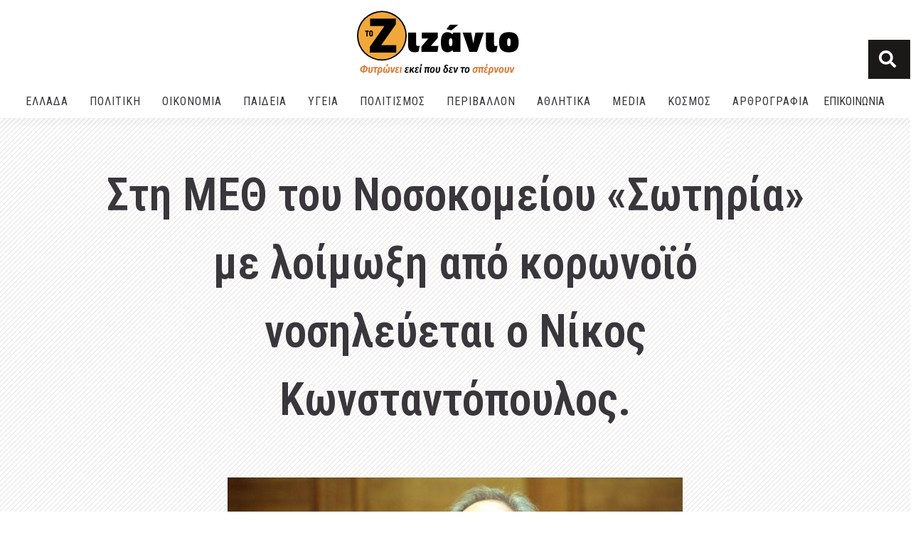

--- FILE ---
content_type: text/html; charset=UTF-8
request_url: https://tozizanio.gr/2022/11/15/%CF%83%CF%84%CE%B7-%CE%BC%CE%B5%CE%B8-%CF%84%CE%BF%CF%85-%CE%BD%CE%BF%CF%83%CE%BF%CE%BA%CE%BF%CE%BC%CE%B5%CE%AF%CE%BF%CF%85-%CF%83%CF%89%CF%84%CE%B7%CF%81%CE%AF%CE%B1-%CE%BC%CE%B5-%CE%BB/
body_size: 32573
content:
<!doctype html>
<html lang="el" prefix="og: https://ogp.me/ns#">
<head>
	<meta charset="UTF-8">
	<meta name="viewport" content="width=device-width, initial-scale=1">
	<link rel="profile" href="https://gmpg.org/xfn/11">
	
<!-- Search Engine Optimization by Rank Math - https://s.rankmath.com/home -->
<title>Στη ΜΕΘ του Νοσοκομείου «Σωτηρία» με λοίμωξη από κορωνοϊό νοσηλεύεται ο Νίκος Κωνσταντόπουλος. - ΤΟ ΖΙΖΑΝΙΟ</title><link rel="preload" as="style" href="https://fonts.googleapis.com/css?family=Open%20Sans%3A400%7CRoboto%3A100%2C100italic%2C200%2C200italic%2C300%2C300italic%2C400%2C400italic%2C500%2C500italic%2C600%2C600italic%2C700%2C700italic%2C800%2C800italic%2C900%2C900italic%7CRoboto%20Slab%3A100%2C100italic%2C200%2C200italic%2C300%2C300italic%2C400%2C400italic%2C500%2C500italic%2C600%2C600italic%2C700%2C700italic%2C800%2C800italic%2C900%2C900italic%7COpen%20Sans%3A100%2C100italic%2C200%2C200italic%2C300%2C300italic%2C400%2C400italic%2C500%2C500italic%2C600%2C600italic%2C700%2C700italic%2C800%2C800italic%2C900%2C900italic%7CRoboto%20Condensed%3A100%2C100italic%2C200%2C200italic%2C300%2C300italic%2C400%2C400italic%2C500%2C500italic%2C600%2C600italic%2C700%2C700italic%2C800%2C800italic%2C900%2C900italic%7CRubik%3A100%2C100italic%2C200%2C200italic%2C300%2C300italic%2C400%2C400italic%2C500%2C500italic%2C600%2C600italic%2C700%2C700italic%2C800%2C800italic%2C900%2C900italic&#038;subset=greek&#038;display=swap" /><link rel="stylesheet" href="https://fonts.googleapis.com/css?family=Open%20Sans%3A400%7CRoboto%3A100%2C100italic%2C200%2C200italic%2C300%2C300italic%2C400%2C400italic%2C500%2C500italic%2C600%2C600italic%2C700%2C700italic%2C800%2C800italic%2C900%2C900italic%7CRoboto%20Slab%3A100%2C100italic%2C200%2C200italic%2C300%2C300italic%2C400%2C400italic%2C500%2C500italic%2C600%2C600italic%2C700%2C700italic%2C800%2C800italic%2C900%2C900italic%7COpen%20Sans%3A100%2C100italic%2C200%2C200italic%2C300%2C300italic%2C400%2C400italic%2C500%2C500italic%2C600%2C600italic%2C700%2C700italic%2C800%2C800italic%2C900%2C900italic%7CRoboto%20Condensed%3A100%2C100italic%2C200%2C200italic%2C300%2C300italic%2C400%2C400italic%2C500%2C500italic%2C600%2C600italic%2C700%2C700italic%2C800%2C800italic%2C900%2C900italic%7CRubik%3A100%2C100italic%2C200%2C200italic%2C300%2C300italic%2C400%2C400italic%2C500%2C500italic%2C600%2C600italic%2C700%2C700italic%2C800%2C800italic%2C900%2C900italic&#038;subset=greek&#038;display=swap" media="print" onload="this.media='all'" /><noscript><link rel="stylesheet" href="https://fonts.googleapis.com/css?family=Open%20Sans%3A400%7CRoboto%3A100%2C100italic%2C200%2C200italic%2C300%2C300italic%2C400%2C400italic%2C500%2C500italic%2C600%2C600italic%2C700%2C700italic%2C800%2C800italic%2C900%2C900italic%7CRoboto%20Slab%3A100%2C100italic%2C200%2C200italic%2C300%2C300italic%2C400%2C400italic%2C500%2C500italic%2C600%2C600italic%2C700%2C700italic%2C800%2C800italic%2C900%2C900italic%7COpen%20Sans%3A100%2C100italic%2C200%2C200italic%2C300%2C300italic%2C400%2C400italic%2C500%2C500italic%2C600%2C600italic%2C700%2C700italic%2C800%2C800italic%2C900%2C900italic%7CRoboto%20Condensed%3A100%2C100italic%2C200%2C200italic%2C300%2C300italic%2C400%2C400italic%2C500%2C500italic%2C600%2C600italic%2C700%2C700italic%2C800%2C800italic%2C900%2C900italic%7CRubik%3A100%2C100italic%2C200%2C200italic%2C300%2C300italic%2C400%2C400italic%2C500%2C500italic%2C600%2C600italic%2C700%2C700italic%2C800%2C800italic%2C900%2C900italic&#038;subset=greek&#038;display=swap" /></noscript>
<meta name="description" content="Σύμφωνα με τη σχετική ενημέρωση, «στη ΜΕΘ ΠΠ του Νοσοκομείου Σωτηρία νοσηλεύεται τις τελευταίες 13 μέρες ο Νίκος Κωνσταντόπουλος, λόγω λοίμωξης από κορωνοϊό"/>
<meta name="robots" content="index, follow, max-snippet:-1, max-video-preview:-1, max-image-preview:large"/>
<link rel="canonical" href="https://tozizanio.gr/2022/11/15/%cf%83%cf%84%ce%b7-%ce%bc%ce%b5%ce%b8-%cf%84%ce%bf%cf%85-%ce%bd%ce%bf%cf%83%ce%bf%ce%ba%ce%bf%ce%bc%ce%b5%ce%af%ce%bf%cf%85-%cf%83%cf%89%cf%84%ce%b7%cf%81%ce%af%ce%b1-%ce%bc%ce%b5-%ce%bb/" />
<meta property="og:locale" content="el_GR" />
<meta property="og:type" content="article" />
<meta property="og:title" content="Στη ΜΕΘ του Νοσοκομείου «Σωτηρία» με λοίμωξη από κορωνοϊό νοσηλεύεται ο Νίκος Κωνσταντόπουλος. - ΤΟ ΖΙΖΑΝΙΟ" />
<meta property="og:description" content="Σύμφωνα με τη σχετική ενημέρωση, «στη ΜΕΘ ΠΠ του Νοσοκομείου Σωτηρία νοσηλεύεται τις τελευταίες 13 μέρες ο Νίκος Κωνσταντόπουλος, λόγω λοίμωξης από κορωνοϊό" />
<meta property="og:url" content="https://tozizanio.gr/2022/11/15/%cf%83%cf%84%ce%b7-%ce%bc%ce%b5%ce%b8-%cf%84%ce%bf%cf%85-%ce%bd%ce%bf%cf%83%ce%bf%ce%ba%ce%bf%ce%bc%ce%b5%ce%af%ce%bf%cf%85-%cf%83%cf%89%cf%84%ce%b7%cf%81%ce%af%ce%b1-%ce%bc%ce%b5-%ce%bb/" />
<meta property="og:site_name" content="ΤΟ ΖΙΖΑΝΙΟ" />
<meta property="article:tag" content="covid-19" />
<meta property="article:tag" content="Κυριότερες Ειδήσεις" />
<meta property="article:section" content="Παραπολιτικά" />
<meta property="og:updated_time" content="2022-11-15T19:15:00+03:00" />
<meta property="og:image" content="https://tozizanio.gr/wp-content/uploads/2022/11/28947173_kvnstantop.jpg" />
<meta property="og:image:secure_url" content="https://tozizanio.gr/wp-content/uploads/2022/11/28947173_kvnstantop.jpg" />
<meta property="og:image:width" content="640" />
<meta property="og:image:height" content="427" />
<meta property="og:image:alt" content="Στη ΜΕΘ του Νοσοκομείου «Σωτηρία» με λοίμωξη από κορωνοϊό νοσηλεύεται ο Νίκος Κωνσταντόπουλος." />
<meta property="og:image:type" content="image/jpeg" />
<meta property="article:published_time" content="2022-11-15T19:12:26+03:00" />
<meta property="article:modified_time" content="2022-11-15T19:15:00+03:00" />
<meta name="twitter:card" content="summary_large_image" />
<meta name="twitter:title" content="Στη ΜΕΘ του Νοσοκομείου «Σωτηρία» με λοίμωξη από κορωνοϊό νοσηλεύεται ο Νίκος Κωνσταντόπουλος. - ΤΟ ΖΙΖΑΝΙΟ" />
<meta name="twitter:description" content="Σύμφωνα με τη σχετική ενημέρωση, «στη ΜΕΘ ΠΠ του Νοσοκομείου Σωτηρία νοσηλεύεται τις τελευταίες 13 μέρες ο Νίκος Κωνσταντόπουλος, λόγω λοίμωξης από κορωνοϊό" />
<meta name="twitter:image" content="https://tozizanio.gr/wp-content/uploads/2022/11/28947173_kvnstantop.jpg" />
<meta name="twitter:label1" content="Written by" />
<meta name="twitter:data1" content="Zizanio Team" />
<meta name="twitter:label2" content="Time to read" />
<meta name="twitter:data2" content="Less than a minute" />
<script type="application/ld+json" class="rank-math-schema">{"@context":"https://schema.org","@graph":[{"@type":["NewsMediaOrganization","Organization"],"@id":"https://tozizanio.gr/#organization","name":"ToZizanio","url":"https://tozizanio.gr","logo":{"@type":"ImageObject","@id":"https://tozizanio.gr/#logo","url":"http://tozizanio.gr/wp-content/uploads/2021/04/logo_moto3_tozizanio.jpg","contentUrl":"http://tozizanio.gr/wp-content/uploads/2021/04/logo_moto3_tozizanio.jpg","caption":"ToZizanio","inLanguage":"el","width":"250","height":"100"}},{"@type":"WebSite","@id":"https://tozizanio.gr/#website","url":"https://tozizanio.gr","name":"ToZizanio","publisher":{"@id":"https://tozizanio.gr/#organization"},"inLanguage":"el"},{"@type":"ImageObject","@id":"https://tozizanio.gr/wp-content/uploads/2022/11/28947173_kvnstantop.jpg","url":"https://tozizanio.gr/wp-content/uploads/2022/11/28947173_kvnstantop.jpg","width":"640","height":"427","inLanguage":"el"},{"@type":"BreadcrumbList","@id":"https://tozizanio.gr/2022/11/15/%cf%83%cf%84%ce%b7-%ce%bc%ce%b5%ce%b8-%cf%84%ce%bf%cf%85-%ce%bd%ce%bf%cf%83%ce%bf%ce%ba%ce%bf%ce%bc%ce%b5%ce%af%ce%bf%cf%85-%cf%83%cf%89%cf%84%ce%b7%cf%81%ce%af%ce%b1-%ce%bc%ce%b5-%ce%bb/#breadcrumb","itemListElement":[{"@type":"ListItem","position":"1","item":{"@id":"http://tozizanio.gr","name":"\u03a4\u039f \u0396\u0399\u0396\u0391\u039d\u0399\u039f"}},{"@type":"ListItem","position":"2","item":{"@id":"https://tozizanio.gr/category/politiki/","name":"\u03a0\u039f\u039b\u0399\u03a4\u0399\u039a\u0397"}},{"@type":"ListItem","position":"3","item":{"@id":"https://tozizanio.gr/category/politiki/parapolitika/","name":"\u03a0\u03b1\u03c1\u03b1\u03c0\u03bf\u03bb\u03b9\u03c4\u03b9\u03ba\u03ac"}},{"@type":"ListItem","position":"4","item":{"@id":"https://tozizanio.gr/2022/11/15/%cf%83%cf%84%ce%b7-%ce%bc%ce%b5%ce%b8-%cf%84%ce%bf%cf%85-%ce%bd%ce%bf%cf%83%ce%bf%ce%ba%ce%bf%ce%bc%ce%b5%ce%af%ce%bf%cf%85-%cf%83%cf%89%cf%84%ce%b7%cf%81%ce%af%ce%b1-%ce%bc%ce%b5-%ce%bb/","name":"\u03a3\u03c4\u03b7 \u039c\u0395\u0398 \u03c4\u03bf\u03c5 \u039d\u03bf\u03c3\u03bf\u03ba\u03bf\u03bc\u03b5\u03af\u03bf\u03c5 \u00ab\u03a3\u03c9\u03c4\u03b7\u03c1\u03af\u03b1\u00bb \u03bc\u03b5 \u03bb\u03bf\u03af\u03bc\u03c9\u03be\u03b7 \u03b1\u03c0\u03cc \u03ba\u03bf\u03c1\u03c9\u03bd\u03bf\u03ca\u03cc \u03bd\u03bf\u03c3\u03b7\u03bb\u03b5\u03cd\u03b5\u03c4\u03b1\u03b9 \u03bf \u039d\u03af\u03ba\u03bf\u03c2 \u039a\u03c9\u03bd\u03c3\u03c4\u03b1\u03bd\u03c4\u03cc\u03c0\u03bf\u03c5\u03bb\u03bf\u03c2."}}]},{"@type":"WebPage","@id":"https://tozizanio.gr/2022/11/15/%cf%83%cf%84%ce%b7-%ce%bc%ce%b5%ce%b8-%cf%84%ce%bf%cf%85-%ce%bd%ce%bf%cf%83%ce%bf%ce%ba%ce%bf%ce%bc%ce%b5%ce%af%ce%bf%cf%85-%cf%83%cf%89%cf%84%ce%b7%cf%81%ce%af%ce%b1-%ce%bc%ce%b5-%ce%bb/#webpage","url":"https://tozizanio.gr/2022/11/15/%cf%83%cf%84%ce%b7-%ce%bc%ce%b5%ce%b8-%cf%84%ce%bf%cf%85-%ce%bd%ce%bf%cf%83%ce%bf%ce%ba%ce%bf%ce%bc%ce%b5%ce%af%ce%bf%cf%85-%cf%83%cf%89%cf%84%ce%b7%cf%81%ce%af%ce%b1-%ce%bc%ce%b5-%ce%bb/","name":"\u03a3\u03c4\u03b7 \u039c\u0395\u0398 \u03c4\u03bf\u03c5 \u039d\u03bf\u03c3\u03bf\u03ba\u03bf\u03bc\u03b5\u03af\u03bf\u03c5 \u00ab\u03a3\u03c9\u03c4\u03b7\u03c1\u03af\u03b1\u00bb \u03bc\u03b5 \u03bb\u03bf\u03af\u03bc\u03c9\u03be\u03b7 \u03b1\u03c0\u03cc \u03ba\u03bf\u03c1\u03c9\u03bd\u03bf\u03ca\u03cc \u03bd\u03bf\u03c3\u03b7\u03bb\u03b5\u03cd\u03b5\u03c4\u03b1\u03b9 \u03bf \u039d\u03af\u03ba\u03bf\u03c2 \u039a\u03c9\u03bd\u03c3\u03c4\u03b1\u03bd\u03c4\u03cc\u03c0\u03bf\u03c5\u03bb\u03bf\u03c2. - \u03a4\u039f \u0396\u0399\u0396\u0391\u039d\u0399\u039f","datePublished":"2022-11-15T19:12:26+03:00","dateModified":"2022-11-15T19:15:00+03:00","isPartOf":{"@id":"https://tozizanio.gr/#website"},"primaryImageOfPage":{"@id":"https://tozizanio.gr/wp-content/uploads/2022/11/28947173_kvnstantop.jpg"},"inLanguage":"el","breadcrumb":{"@id":"https://tozizanio.gr/2022/11/15/%cf%83%cf%84%ce%b7-%ce%bc%ce%b5%ce%b8-%cf%84%ce%bf%cf%85-%ce%bd%ce%bf%cf%83%ce%bf%ce%ba%ce%bf%ce%bc%ce%b5%ce%af%ce%bf%cf%85-%cf%83%cf%89%cf%84%ce%b7%cf%81%ce%af%ce%b1-%ce%bc%ce%b5-%ce%bb/#breadcrumb"}},{"@type":"Person","@id":"https://tozizanio.gr/author/tozizanio/","name":"Zizanio Team","url":"https://tozizanio.gr/author/tozizanio/","image":{"@type":"ImageObject","@id":"https://tozizanio.gr/wp-content/uploads/2021/04/logo_tozizanio-e1619185982442.png","url":"https://tozizanio.gr/wp-content/uploads/2021/04/logo_tozizanio-e1619185982442.png","caption":"Zizanio Team","inLanguage":"el"},"worksFor":{"@id":"https://tozizanio.gr/#organization"}},{"@type":"NewsArticle","headline":"\u03a3\u03c4\u03b7 \u039c\u0395\u0398 \u03c4\u03bf\u03c5 \u039d\u03bf\u03c3\u03bf\u03ba\u03bf\u03bc\u03b5\u03af\u03bf\u03c5 \u00ab\u03a3\u03c9\u03c4\u03b7\u03c1\u03af\u03b1\u00bb \u03bc\u03b5 \u03bb\u03bf\u03af\u03bc\u03c9\u03be\u03b7 \u03b1\u03c0\u03cc \u03ba\u03bf\u03c1\u03c9\u03bd\u03bf\u03ca\u03cc \u03bd\u03bf\u03c3\u03b7\u03bb\u03b5\u03cd\u03b5\u03c4\u03b1\u03b9 \u03bf \u039d\u03af\u03ba\u03bf\u03c2 \u039a\u03c9\u03bd\u03c3\u03c4\u03b1\u03bd\u03c4\u03cc\u03c0\u03bf\u03c5\u03bb\u03bf\u03c2. - \u03a4\u039f \u0396\u0399\u0396\u0391\u039d\u0399\u039f","datePublished":"2022-11-15T19:12:26+03:00","dateModified":"2022-11-15T19:15:00+03:00","articleSection":"\u039d\u03bf\u03c3\u03bf\u03ba\u03bf\u03bc\u03b5\u03af\u03b1-\u039a\u03bb\u03b9\u03bd\u03b9\u03ba\u03ad\u03c2, \u03a0\u03b1\u03bd\u03b4\u03b7\u03bc\u03af\u03b1-Covid-19, \u03a0\u03b1\u03c1\u03b1\u03c0\u03bf\u03bb\u03b9\u03c4\u03b9\u03ba\u03ac, \u03a0\u03bf\u03bb\u03b9\u03c4\u03b9\u03ba\u03ac \u039a\u03cc\u03bc\u03bc\u03b1\u03c4\u03b1, \u03a0\u039f\u039b\u0399\u03a4\u0399\u039a\u0397, \u03a5\u0393\u0395\u0399\u0391","author":{"@id":"https://tozizanio.gr/author/tozizanio/","name":"Zizanio Team"},"publisher":{"@id":"https://tozizanio.gr/#organization"},"description":"\u03a3\u03cd\u03bc\u03c6\u03c9\u03bd\u03b1 \u03bc\u03b5 \u03c4\u03b7 \u03c3\u03c7\u03b5\u03c4\u03b9\u03ba\u03ae \u03b5\u03bd\u03b7\u03bc\u03ad\u03c1\u03c9\u03c3\u03b7, \u00ab\u03c3\u03c4\u03b7 \u039c\u0395\u0398 \u03a0\u03a0 \u03c4\u03bf\u03c5 \u039d\u03bf\u03c3\u03bf\u03ba\u03bf\u03bc\u03b5\u03af\u03bf\u03c5 \u03a3\u03c9\u03c4\u03b7\u03c1\u03af\u03b1 \u03bd\u03bf\u03c3\u03b7\u03bb\u03b5\u03cd\u03b5\u03c4\u03b1\u03b9 \u03c4\u03b9\u03c2 \u03c4\u03b5\u03bb\u03b5\u03c5\u03c4\u03b1\u03af\u03b5\u03c2 13 \u03bc\u03ad\u03c1\u03b5\u03c2 \u03bf \u039d\u03af\u03ba\u03bf\u03c2 \u039a\u03c9\u03bd\u03c3\u03c4\u03b1\u03bd\u03c4\u03cc\u03c0\u03bf\u03c5\u03bb\u03bf\u03c2, \u03bb\u03cc\u03b3\u03c9 \u03bb\u03bf\u03af\u03bc\u03c9\u03be\u03b7\u03c2 \u03b1\u03c0\u03cc \u03ba\u03bf\u03c1\u03c9\u03bd\u03bf\u03ca\u03cc","name":"\u03a3\u03c4\u03b7 \u039c\u0395\u0398 \u03c4\u03bf\u03c5 \u039d\u03bf\u03c3\u03bf\u03ba\u03bf\u03bc\u03b5\u03af\u03bf\u03c5 \u00ab\u03a3\u03c9\u03c4\u03b7\u03c1\u03af\u03b1\u00bb \u03bc\u03b5 \u03bb\u03bf\u03af\u03bc\u03c9\u03be\u03b7 \u03b1\u03c0\u03cc \u03ba\u03bf\u03c1\u03c9\u03bd\u03bf\u03ca\u03cc \u03bd\u03bf\u03c3\u03b7\u03bb\u03b5\u03cd\u03b5\u03c4\u03b1\u03b9 \u03bf \u039d\u03af\u03ba\u03bf\u03c2 \u039a\u03c9\u03bd\u03c3\u03c4\u03b1\u03bd\u03c4\u03cc\u03c0\u03bf\u03c5\u03bb\u03bf\u03c2. - \u03a4\u039f \u0396\u0399\u0396\u0391\u039d\u0399\u039f","@id":"https://tozizanio.gr/2022/11/15/%cf%83%cf%84%ce%b7-%ce%bc%ce%b5%ce%b8-%cf%84%ce%bf%cf%85-%ce%bd%ce%bf%cf%83%ce%bf%ce%ba%ce%bf%ce%bc%ce%b5%ce%af%ce%bf%cf%85-%cf%83%cf%89%cf%84%ce%b7%cf%81%ce%af%ce%b1-%ce%bc%ce%b5-%ce%bb/#richSnippet","isPartOf":{"@id":"https://tozizanio.gr/2022/11/15/%cf%83%cf%84%ce%b7-%ce%bc%ce%b5%ce%b8-%cf%84%ce%bf%cf%85-%ce%bd%ce%bf%cf%83%ce%bf%ce%ba%ce%bf%ce%bc%ce%b5%ce%af%ce%bf%cf%85-%cf%83%cf%89%cf%84%ce%b7%cf%81%ce%af%ce%b1-%ce%bc%ce%b5-%ce%bb/#webpage"},"image":{"@id":"https://tozizanio.gr/wp-content/uploads/2022/11/28947173_kvnstantop.jpg"},"inLanguage":"el","mainEntityOfPage":{"@id":"https://tozizanio.gr/2022/11/15/%cf%83%cf%84%ce%b7-%ce%bc%ce%b5%ce%b8-%cf%84%ce%bf%cf%85-%ce%bd%ce%bf%cf%83%ce%bf%ce%ba%ce%bf%ce%bc%ce%b5%ce%af%ce%bf%cf%85-%cf%83%cf%89%cf%84%ce%b7%cf%81%ce%af%ce%b1-%ce%bc%ce%b5-%ce%bb/#webpage"}}]}</script>
<!-- /Rank Math WordPress SEO plugin -->

<link rel='dns-prefetch' href='//fonts.googleapis.com' />
<link href='https://fonts.gstatic.com' crossorigin rel='preconnect' />
<link rel="alternate" type="application/rss+xml" title="Ροή RSS &raquo; ΤΟ ΖΙΖΑΝΙΟ" href="https://tozizanio.gr/feed/" />
<link rel="alternate" type="application/rss+xml" title="Ροή Σχολίων &raquo; ΤΟ ΖΙΖΑΝΙΟ" href="https://tozizanio.gr/comments/feed/" />
<link rel="alternate" title="oEmbed (JSON)" type="application/json+oembed" href="https://tozizanio.gr/wp-json/oembed/1.0/embed?url=https%3A%2F%2Ftozizanio.gr%2F2022%2F11%2F15%2F%25cf%2583%25cf%2584%25ce%25b7-%25ce%25bc%25ce%25b5%25ce%25b8-%25cf%2584%25ce%25bf%25cf%2585-%25ce%25bd%25ce%25bf%25cf%2583%25ce%25bf%25ce%25ba%25ce%25bf%25ce%25bc%25ce%25b5%25ce%25af%25ce%25bf%25cf%2585-%25cf%2583%25cf%2589%25cf%2584%25ce%25b7%25cf%2581%25ce%25af%25ce%25b1-%25ce%25bc%25ce%25b5-%25ce%25bb%2F" />
<link rel="alternate" title="oEmbed (XML)" type="text/xml+oembed" href="https://tozizanio.gr/wp-json/oembed/1.0/embed?url=https%3A%2F%2Ftozizanio.gr%2F2022%2F11%2F15%2F%25cf%2583%25cf%2584%25ce%25b7-%25ce%25bc%25ce%25b5%25ce%25b8-%25cf%2584%25ce%25bf%25cf%2585-%25ce%25bd%25ce%25bf%25cf%2583%25ce%25bf%25ce%25ba%25ce%25bf%25ce%25bc%25ce%25b5%25ce%25af%25ce%25bf%25cf%2585-%25cf%2583%25cf%2589%25cf%2584%25ce%25b7%25cf%2581%25ce%25af%25ce%25b1-%25ce%25bc%25ce%25b5-%25ce%25bb%2F&#038;format=xml" />
<style id='wp-img-auto-sizes-contain-inline-css'>
img:is([sizes=auto i],[sizes^="auto," i]){contain-intrinsic-size:3000px 1500px}
/*# sourceURL=wp-img-auto-sizes-contain-inline-css */
</style>
<style id='wp-emoji-styles-inline-css'>

	img.wp-smiley, img.emoji {
		display: inline !important;
		border: none !important;
		box-shadow: none !important;
		height: 1em !important;
		width: 1em !important;
		margin: 0 0.07em !important;
		vertical-align: -0.1em !important;
		background: none !important;
		padding: 0 !important;
	}
/*# sourceURL=wp-emoji-styles-inline-css */
</style>
<link rel='stylesheet' id='wp-block-library-css' href='https://tozizanio.gr/wp-includes/css/dist/block-library/style.min.css?ver=6.9' media='all' />
<style id='wp-block-paragraph-inline-css'>
.is-small-text{font-size:.875em}.is-regular-text{font-size:1em}.is-large-text{font-size:2.25em}.is-larger-text{font-size:3em}.has-drop-cap:not(:focus):first-letter{float:left;font-size:8.4em;font-style:normal;font-weight:100;line-height:.68;margin:.05em .1em 0 0;text-transform:uppercase}body.rtl .has-drop-cap:not(:focus):first-letter{float:none;margin-left:.1em}p.has-drop-cap.has-background{overflow:hidden}:root :where(p.has-background){padding:1.25em 2.375em}:where(p.has-text-color:not(.has-link-color)) a{color:inherit}p.has-text-align-left[style*="writing-mode:vertical-lr"],p.has-text-align-right[style*="writing-mode:vertical-rl"]{rotate:180deg}
/*# sourceURL=https://tozizanio.gr/wp-includes/blocks/paragraph/style.min.css */
</style>
<style id='global-styles-inline-css'>
:root{--wp--preset--aspect-ratio--square: 1;--wp--preset--aspect-ratio--4-3: 4/3;--wp--preset--aspect-ratio--3-4: 3/4;--wp--preset--aspect-ratio--3-2: 3/2;--wp--preset--aspect-ratio--2-3: 2/3;--wp--preset--aspect-ratio--16-9: 16/9;--wp--preset--aspect-ratio--9-16: 9/16;--wp--preset--color--black: #000000;--wp--preset--color--cyan-bluish-gray: #abb8c3;--wp--preset--color--white: #ffffff;--wp--preset--color--pale-pink: #f78da7;--wp--preset--color--vivid-red: #cf2e2e;--wp--preset--color--luminous-vivid-orange: #ff6900;--wp--preset--color--luminous-vivid-amber: #fcb900;--wp--preset--color--light-green-cyan: #7bdcb5;--wp--preset--color--vivid-green-cyan: #00d084;--wp--preset--color--pale-cyan-blue: #8ed1fc;--wp--preset--color--vivid-cyan-blue: #0693e3;--wp--preset--color--vivid-purple: #9b51e0;--wp--preset--gradient--vivid-cyan-blue-to-vivid-purple: linear-gradient(135deg,rgb(6,147,227) 0%,rgb(155,81,224) 100%);--wp--preset--gradient--light-green-cyan-to-vivid-green-cyan: linear-gradient(135deg,rgb(122,220,180) 0%,rgb(0,208,130) 100%);--wp--preset--gradient--luminous-vivid-amber-to-luminous-vivid-orange: linear-gradient(135deg,rgb(252,185,0) 0%,rgb(255,105,0) 100%);--wp--preset--gradient--luminous-vivid-orange-to-vivid-red: linear-gradient(135deg,rgb(255,105,0) 0%,rgb(207,46,46) 100%);--wp--preset--gradient--very-light-gray-to-cyan-bluish-gray: linear-gradient(135deg,rgb(238,238,238) 0%,rgb(169,184,195) 100%);--wp--preset--gradient--cool-to-warm-spectrum: linear-gradient(135deg,rgb(74,234,220) 0%,rgb(151,120,209) 20%,rgb(207,42,186) 40%,rgb(238,44,130) 60%,rgb(251,105,98) 80%,rgb(254,248,76) 100%);--wp--preset--gradient--blush-light-purple: linear-gradient(135deg,rgb(255,206,236) 0%,rgb(152,150,240) 100%);--wp--preset--gradient--blush-bordeaux: linear-gradient(135deg,rgb(254,205,165) 0%,rgb(254,45,45) 50%,rgb(107,0,62) 100%);--wp--preset--gradient--luminous-dusk: linear-gradient(135deg,rgb(255,203,112) 0%,rgb(199,81,192) 50%,rgb(65,88,208) 100%);--wp--preset--gradient--pale-ocean: linear-gradient(135deg,rgb(255,245,203) 0%,rgb(182,227,212) 50%,rgb(51,167,181) 100%);--wp--preset--gradient--electric-grass: linear-gradient(135deg,rgb(202,248,128) 0%,rgb(113,206,126) 100%);--wp--preset--gradient--midnight: linear-gradient(135deg,rgb(2,3,129) 0%,rgb(40,116,252) 100%);--wp--preset--font-size--small: 13px;--wp--preset--font-size--medium: 20px;--wp--preset--font-size--large: 36px;--wp--preset--font-size--x-large: 42px;--wp--preset--spacing--20: 0.44rem;--wp--preset--spacing--30: 0.67rem;--wp--preset--spacing--40: 1rem;--wp--preset--spacing--50: 1.5rem;--wp--preset--spacing--60: 2.25rem;--wp--preset--spacing--70: 3.38rem;--wp--preset--spacing--80: 5.06rem;--wp--preset--shadow--natural: 6px 6px 9px rgba(0, 0, 0, 0.2);--wp--preset--shadow--deep: 12px 12px 50px rgba(0, 0, 0, 0.4);--wp--preset--shadow--sharp: 6px 6px 0px rgba(0, 0, 0, 0.2);--wp--preset--shadow--outlined: 6px 6px 0px -3px rgb(255, 255, 255), 6px 6px rgb(0, 0, 0);--wp--preset--shadow--crisp: 6px 6px 0px rgb(0, 0, 0);}:where(.is-layout-flex){gap: 0.5em;}:where(.is-layout-grid){gap: 0.5em;}body .is-layout-flex{display: flex;}.is-layout-flex{flex-wrap: wrap;align-items: center;}.is-layout-flex > :is(*, div){margin: 0;}body .is-layout-grid{display: grid;}.is-layout-grid > :is(*, div){margin: 0;}:where(.wp-block-columns.is-layout-flex){gap: 2em;}:where(.wp-block-columns.is-layout-grid){gap: 2em;}:where(.wp-block-post-template.is-layout-flex){gap: 1.25em;}:where(.wp-block-post-template.is-layout-grid){gap: 1.25em;}.has-black-color{color: var(--wp--preset--color--black) !important;}.has-cyan-bluish-gray-color{color: var(--wp--preset--color--cyan-bluish-gray) !important;}.has-white-color{color: var(--wp--preset--color--white) !important;}.has-pale-pink-color{color: var(--wp--preset--color--pale-pink) !important;}.has-vivid-red-color{color: var(--wp--preset--color--vivid-red) !important;}.has-luminous-vivid-orange-color{color: var(--wp--preset--color--luminous-vivid-orange) !important;}.has-luminous-vivid-amber-color{color: var(--wp--preset--color--luminous-vivid-amber) !important;}.has-light-green-cyan-color{color: var(--wp--preset--color--light-green-cyan) !important;}.has-vivid-green-cyan-color{color: var(--wp--preset--color--vivid-green-cyan) !important;}.has-pale-cyan-blue-color{color: var(--wp--preset--color--pale-cyan-blue) !important;}.has-vivid-cyan-blue-color{color: var(--wp--preset--color--vivid-cyan-blue) !important;}.has-vivid-purple-color{color: var(--wp--preset--color--vivid-purple) !important;}.has-black-background-color{background-color: var(--wp--preset--color--black) !important;}.has-cyan-bluish-gray-background-color{background-color: var(--wp--preset--color--cyan-bluish-gray) !important;}.has-white-background-color{background-color: var(--wp--preset--color--white) !important;}.has-pale-pink-background-color{background-color: var(--wp--preset--color--pale-pink) !important;}.has-vivid-red-background-color{background-color: var(--wp--preset--color--vivid-red) !important;}.has-luminous-vivid-orange-background-color{background-color: var(--wp--preset--color--luminous-vivid-orange) !important;}.has-luminous-vivid-amber-background-color{background-color: var(--wp--preset--color--luminous-vivid-amber) !important;}.has-light-green-cyan-background-color{background-color: var(--wp--preset--color--light-green-cyan) !important;}.has-vivid-green-cyan-background-color{background-color: var(--wp--preset--color--vivid-green-cyan) !important;}.has-pale-cyan-blue-background-color{background-color: var(--wp--preset--color--pale-cyan-blue) !important;}.has-vivid-cyan-blue-background-color{background-color: var(--wp--preset--color--vivid-cyan-blue) !important;}.has-vivid-purple-background-color{background-color: var(--wp--preset--color--vivid-purple) !important;}.has-black-border-color{border-color: var(--wp--preset--color--black) !important;}.has-cyan-bluish-gray-border-color{border-color: var(--wp--preset--color--cyan-bluish-gray) !important;}.has-white-border-color{border-color: var(--wp--preset--color--white) !important;}.has-pale-pink-border-color{border-color: var(--wp--preset--color--pale-pink) !important;}.has-vivid-red-border-color{border-color: var(--wp--preset--color--vivid-red) !important;}.has-luminous-vivid-orange-border-color{border-color: var(--wp--preset--color--luminous-vivid-orange) !important;}.has-luminous-vivid-amber-border-color{border-color: var(--wp--preset--color--luminous-vivid-amber) !important;}.has-light-green-cyan-border-color{border-color: var(--wp--preset--color--light-green-cyan) !important;}.has-vivid-green-cyan-border-color{border-color: var(--wp--preset--color--vivid-green-cyan) !important;}.has-pale-cyan-blue-border-color{border-color: var(--wp--preset--color--pale-cyan-blue) !important;}.has-vivid-cyan-blue-border-color{border-color: var(--wp--preset--color--vivid-cyan-blue) !important;}.has-vivid-purple-border-color{border-color: var(--wp--preset--color--vivid-purple) !important;}.has-vivid-cyan-blue-to-vivid-purple-gradient-background{background: var(--wp--preset--gradient--vivid-cyan-blue-to-vivid-purple) !important;}.has-light-green-cyan-to-vivid-green-cyan-gradient-background{background: var(--wp--preset--gradient--light-green-cyan-to-vivid-green-cyan) !important;}.has-luminous-vivid-amber-to-luminous-vivid-orange-gradient-background{background: var(--wp--preset--gradient--luminous-vivid-amber-to-luminous-vivid-orange) !important;}.has-luminous-vivid-orange-to-vivid-red-gradient-background{background: var(--wp--preset--gradient--luminous-vivid-orange-to-vivid-red) !important;}.has-very-light-gray-to-cyan-bluish-gray-gradient-background{background: var(--wp--preset--gradient--very-light-gray-to-cyan-bluish-gray) !important;}.has-cool-to-warm-spectrum-gradient-background{background: var(--wp--preset--gradient--cool-to-warm-spectrum) !important;}.has-blush-light-purple-gradient-background{background: var(--wp--preset--gradient--blush-light-purple) !important;}.has-blush-bordeaux-gradient-background{background: var(--wp--preset--gradient--blush-bordeaux) !important;}.has-luminous-dusk-gradient-background{background: var(--wp--preset--gradient--luminous-dusk) !important;}.has-pale-ocean-gradient-background{background: var(--wp--preset--gradient--pale-ocean) !important;}.has-electric-grass-gradient-background{background: var(--wp--preset--gradient--electric-grass) !important;}.has-midnight-gradient-background{background: var(--wp--preset--gradient--midnight) !important;}.has-small-font-size{font-size: var(--wp--preset--font-size--small) !important;}.has-medium-font-size{font-size: var(--wp--preset--font-size--medium) !important;}.has-large-font-size{font-size: var(--wp--preset--font-size--large) !important;}.has-x-large-font-size{font-size: var(--wp--preset--font-size--x-large) !important;}
/*# sourceURL=global-styles-inline-css */
</style>

<style id='classic-theme-styles-inline-css'>
/*! This file is auto-generated */
.wp-block-button__link{color:#fff;background-color:#32373c;border-radius:9999px;box-shadow:none;text-decoration:none;padding:calc(.667em + 2px) calc(1.333em + 2px);font-size:1.125em}.wp-block-file__button{background:#32373c;color:#fff;text-decoration:none}
/*# sourceURL=/wp-includes/css/classic-themes.min.css */
</style>
<link data-minify="1" rel='stylesheet' id='awesome-weather-css' href='https://tozizanio.gr/wp-content/cache/min/1/wp-content/plugins/awesome-weather/awesome-weather.css?ver=1681818391' media='all' />
<style id='awesome-weather-inline-css'>
.awesome-weather-wrap { font-family: 'Open Sans', sans-serif; font-weight: 400; font-size: 14px; line-height: 14px; }
/*# sourceURL=awesome-weather-inline-css */
</style>

<link rel='stylesheet' id='hello-elementor-css' href='https://tozizanio.gr/wp-content/themes/hello-elementor/style.min.css?ver=2.7.1' media='all' />
<link rel='stylesheet' id='hello-elementor-theme-style-css' href='https://tozizanio.gr/wp-content/themes/hello-elementor/theme.min.css?ver=2.7.1' media='all' />
<link data-minify="1" rel='stylesheet' id='elementor-icons-css' href='https://tozizanio.gr/wp-content/cache/min/1/wp-content/plugins/elementor/assets/lib/eicons/css/elementor-icons.min.css?ver=1681818391' media='all' />
<link rel='stylesheet' id='elementor-frontend-css' href='https://tozizanio.gr/wp-content/plugins/elementor/assets/css/frontend.min.css?ver=3.12.0' media='all' />
<link rel='stylesheet' id='swiper-css' href='https://tozizanio.gr/wp-content/plugins/elementor/assets/lib/swiper/css/swiper.min.css?ver=5.3.6' media='all' />
<link rel='stylesheet' id='elementor-post-4-css' href='https://tozizanio.gr/wp-content/uploads/elementor/css/post-4.css?ver=1680268288' media='all' />
<link rel='stylesheet' id='elementor-pro-css' href='https://tozizanio.gr/wp-content/plugins/elementor-pro/assets/css/frontend.min.css?ver=3.12.0' media='all' />
<link data-minify="1" rel='stylesheet' id='she-header-style-css' href='https://tozizanio.gr/wp-content/cache/min/1/wp-content/plugins/sticky-header-effects-for-elementor/assets/css/she-header-style.css?ver=1681818391' media='all' />
<link rel='stylesheet' id='elementor-post-50-css' href='https://tozizanio.gr/wp-content/uploads/elementor/css/post-50.css?ver=1680268290' media='all' />
<link rel='stylesheet' id='elementor-post-251-css' href='https://tozizanio.gr/wp-content/uploads/elementor/css/post-251.css?ver=1680268291' media='all' />
<link rel='stylesheet' id='elementor-post-417-css' href='https://tozizanio.gr/wp-content/uploads/elementor/css/post-417.css?ver=1680268291' media='all' />
<link rel='stylesheet' id='elementor-post-32-css' href='https://tozizanio.gr/wp-content/uploads/elementor/css/post-32.css?ver=1680268291' media='all' />
<link rel='stylesheet' id='elementor-post-18-css' href='https://tozizanio.gr/wp-content/uploads/elementor/css/post-18.css?ver=1680268291' media='all' />
<link data-minify="1" rel='stylesheet' id='hello-elementor-child-style-css' href='https://tozizanio.gr/wp-content/cache/min/1/wp-content/themes/hello-theme-child-master/style.css?ver=1681818391' media='all' />

<link rel='stylesheet' id='elementor-icons-shared-0-css' href='https://tozizanio.gr/wp-content/plugins/elementor/assets/lib/font-awesome/css/fontawesome.min.css?ver=5.15.3' media='all' />
<link data-minify="1" rel='stylesheet' id='elementor-icons-fa-solid-css' href='https://tozizanio.gr/wp-content/cache/min/1/wp-content/plugins/elementor/assets/lib/font-awesome/css/solid.min.css?ver=1681818391' media='all' />
<link data-minify="1" rel='stylesheet' id='elementor-icons-fa-brands-css' href='https://tozizanio.gr/wp-content/cache/min/1/wp-content/plugins/elementor/assets/lib/font-awesome/css/brands.min.css?ver=1681818391' media='all' />
<link data-minify="1" rel='stylesheet' id='elementor-icons-fa-regular-css' href='https://tozizanio.gr/wp-content/cache/min/1/wp-content/plugins/elementor/assets/lib/font-awesome/css/regular.min.css?ver=1681818391' media='all' />
<link rel="preconnect" href="https://fonts.gstatic.com/" crossorigin><script src="https://tozizanio.gr/wp-includes/js/jquery/jquery.min.js?ver=3.7.1" id="jquery-core-js"></script>
<script src="https://tozizanio.gr/wp-includes/js/jquery/jquery-migrate.min.js?ver=3.4.1" id="jquery-migrate-js"></script>
<script src="https://tozizanio.gr/wp-content/plugins/sticky-header-effects-for-elementor/assets/js/she-header.js?ver=1.6.5" id="she-header-js"></script>
<link rel="https://api.w.org/" href="https://tozizanio.gr/wp-json/" /><link rel="alternate" title="JSON" type="application/json" href="https://tozizanio.gr/wp-json/wp/v2/posts/21766" /><link rel="EditURI" type="application/rsd+xml" title="RSD" href="https://tozizanio.gr/xmlrpc.php?rsd" />
<meta name="generator" content="WordPress 6.9" />
<link rel='shortlink' href='https://tozizanio.gr/?p=21766' />
<!-- tozizanio.gr300x250_kainotomia [async] -->
<script type="text/javascript">if (!window.AdButler){(function(){var s = document.createElement("script"); s.async = true; s.type = "text/javascript";s.src = 'https://servedbyadbutler.com/app.js';var n = document.getElementsByTagName("script")[0]; n.parentNode.insertBefore(s, n);}());}</script>
<script type="text/javascript">
var AdButler = AdButler || {}; AdButler.ads = AdButler.ads || [];
var abkw = window.abkw || '';
var plc597740 = window.plc597740 || 0;
document.write('<'+'div id="placement_597740_'+plc597740+'"></'+'div>');
AdButler.ads.push({handler: function(opt){ AdButler.register(179386, 597740, [300,250], 'placement_597740_'+opt.place, opt); }, opt: { place: plc597740++, keywords: abkw, domain: 'servedbyadbutler.com', click:'CLICK_MACRO_PLACEHOLDER' }});
</script>

<!-- tozizanio.gr_DepaMarch_300*250 [javascript] -->
<script type="text/javascript">
var rnd = window.rnd || Math.floor(Math.random()*10e6);
var pid600065 = window.pid600065 || rnd;
var plc600065 = window.plc600065 || 0;
var abkw = window.abkw || '';
var absrc = 'https://servedbyadbutler.com/adserve/;ID=179386;size=300x250;setID=600065;type=js;sw='+screen.width+';sh='+screen.height+';spr='+window.devicePixelRatio+';kw='+abkw+';pid='+pid600065+';place='+(plc600065++)+';rnd='+rnd+';click=CLICK_MACRO_PLACEHOLDER';
document.write('<scr'+'ipt src="'+absrc+'" type="text/javascript"></scr'+'ipt>');
</script><meta name="generator" content="Elementor 3.12.0; features: e_dom_optimization, e_optimized_assets_loading, a11y_improvements, additional_custom_breakpoints; settings: css_print_method-external, google_font-enabled, font_display-auto">
<script type="text/javascript">if (!window.AdButler){(function(){var s = document.createElement("script"); s.async = true; s.type = "text/javascript";s.src = 'https://servedbyadbutler.com/app.js';var n = document.getElementsByTagName("script")[0]; n.parentNode.insertBefore(s, n);}());}</script>
<script type="text/javascript">
var AdButler = AdButler || {}; AdButler.ads = AdButler.ads || [];
var abkw = window.abkw || '';
var plc597740 = window.plc597740 || 0;
document.write('<'+'div id="placement_597740_'+plc597740+'"></'+'div>');
AdButler.ads.push({handler: function(opt){ AdButler.register(179386, 597740, [300,250], 'placement_597740_'+opt.place, opt); }, opt: { place: plc597740++, keywords: abkw, domain: 'servedbyadbutler.com', click:'CLICK_MACRO_PLACEHOLDER' }});
</script>
<script>if (!window.AdButler){(function(){var s = document.createElement("script"); s.async = true; s.type = "text/javascript";s.src = 'https://servedbyadbutler.com/app.js';var n = document.getElementsByTagName("script")[0]; n.parentNode.insertBefore(s, n);}());}
<script type="text/javascript">
var AdButler = AdButler || {}; AdButler.ads = AdButler.ads || [];
var abkw = window.abkw || '';
var plc597740 = window.plc597740 || 0;
document.write('<'+'div id="placement_597740_'+plc597740+'"></'+'div>');
AdButler.ads.push({handler: function(opt){ AdButler.register(179386, 597740, [300,250], 'placement_597740_'+opt.place, opt); }, opt: { place: plc597740++, keywords: abkw, domain: 'servedbyadbutler.com', click:'CLICK_MACRO_PLACEHOLDER' }});</script><link rel="icon" href="https://tozizanio.gr/wp-content/uploads/2021/09/cropped-favicon_zizanio-32x32.png" sizes="32x32" />
<link rel="icon" href="https://tozizanio.gr/wp-content/uploads/2021/09/cropped-favicon_zizanio-192x192.png" sizes="192x192" />
<link rel="apple-touch-icon" href="https://tozizanio.gr/wp-content/uploads/2021/09/cropped-favicon_zizanio-180x180.png" />
<meta name="msapplication-TileImage" content="https://tozizanio.gr/wp-content/uploads/2021/09/cropped-favicon_zizanio-270x270.png" />
		<style id="wp-custom-css">
			#placement_597740_0 {
	display: none !important;
}		</style>
		<!-- ## NXS/OG ## --><!-- ## NXSOGTAGS ## --><!-- ## NXS/OG ## -->
<link rel='stylesheet' id='elementor-post-1097-css' href='https://tozizanio.gr/wp-content/uploads/elementor/css/post-1097.css?ver=1680268292' media='all' />
<link rel='stylesheet' id='elementor-post-1098-css' href='https://tozizanio.gr/wp-content/uploads/elementor/css/post-1098.css?ver=1680268294' media='all' />
<link rel='stylesheet' id='elementor-post-1549-css' href='https://tozizanio.gr/wp-content/uploads/elementor/css/post-1549.css?ver=1680268292' media='all' />
<link rel='stylesheet' id='stax-el-scroll-top-style-css' href='https://tozizanio.gr/wp-content/plugins/stax-addons-for-elementor/widgets/scroll-top/component.min.css?ver=1.4.3' media='all' />
<link rel='stylesheet' id='e-animations-css' href='https://tozizanio.gr/wp-content/plugins/elementor/assets/lib/animations/animations.min.css?ver=3.12.0' media='all' />
</head>
<body class="wp-singular post-template-default single single-post postid-21766 single-format-standard wp-custom-logo wp-theme-hello-elementor wp-child-theme-hello-theme-child-master elementor-default elementor-template-full-width elementor-kit-4 elementor-page-417">


<a class="skip-link screen-reader-text" href="#content">Skip to content</a>

		<div data-elementor-type="header" data-elementor-id="50" class="elementor elementor-50 elementor-location-header">
								<section class="elementor-section elementor-top-section elementor-element elementor-element-5470da00 elementor-section-full_width elementor-section-content-middle elementor-hidden-desktop elementor-section-height-default elementor-section-height-default" data-id="5470da00" data-element_type="section" data-settings="{&quot;sticky&quot;:&quot;top&quot;,&quot;sticky_on&quot;:[&quot;tablet&quot;,&quot;mobile&quot;],&quot;sticky_effects_offset&quot;:100,&quot;background_background&quot;:&quot;classic&quot;,&quot;sticky_offset&quot;:0}">
						<div class="elementor-container elementor-column-gap-no">
					<div class="elementor-column elementor-col-50 elementor-top-column elementor-element elementor-element-417d290b" data-id="417d290b" data-element_type="column">
			<div class="elementor-widget-wrap elementor-element-populated">
								<div class="elementor-element elementor-element-d814ba0 elementor-widget__width-auto elementor-widget elementor-widget-theme-site-logo elementor-widget-image" data-id="d814ba0" data-element_type="widget" data-widget_type="theme-site-logo.default">
				<div class="elementor-widget-container">
											<a href="https://tozizanio.gr">
			<img width="250" height="100" src="https://tozizanio.gr/wp-content/uploads/2021/04/logo_moto3_tozizanio.jpg" class="attachment-full size-full wp-image-946" alt="" />				</a>
											</div>
				</div>
				<div class="elementor-element elementor-element-3a7e2dca elementor-widget__width-auto elementor-widget-tablet__width-inherit elementor-nav-menu--dropdown-none elementor-hidden-phone elementor-hidden-tablet elementor-widget elementor-widget-nav-menu" data-id="3a7e2dca" data-element_type="widget" data-settings="{&quot;_animation&quot;:&quot;none&quot;,&quot;submenu_icon&quot;:{&quot;value&quot;:&quot;&lt;i class=\&quot;\&quot;&gt;&lt;\/i&gt;&quot;,&quot;library&quot;:&quot;&quot;},&quot;layout&quot;:&quot;horizontal&quot;}" data-widget_type="nav-menu.default">
				<div class="elementor-widget-container">
						<nav class="elementor-nav-menu--main elementor-nav-menu__container elementor-nav-menu--layout-horizontal e--pointer-underline e--animation-grow">
				<ul id="menu-1-3a7e2dca" class="elementor-nav-menu"><li class="menu-item menu-item-type-taxonomy menu-item-object-category menu-item-has-children menu-item-95"><a href="https://tozizanio.gr/category/ellada/" class="elementor-item">ΕΛΛΑΔA</a>
<ul class="sub-menu elementor-nav-menu--dropdown">
	<li class="menu-item menu-item-type-taxonomy menu-item-object-category menu-item-98"><a href="https://tozizanio.gr/category/ellada/perifereies-nisiotiki-ellada/" class="elementor-sub-item">Περιφέρειες &#8211; Νησιωτική Ελλάδα</a></li>
	<li class="menu-item menu-item-type-taxonomy menu-item-object-category menu-item-97"><a href="https://tozizanio.gr/category/ellada/ekklisia-tis-ellados-alles-thriskeies/" class="elementor-sub-item">Εκκλησία της Ελλάδος- Άλλες Θρησκείες</a></li>
	<li class="menu-item menu-item-type-taxonomy menu-item-object-category menu-item-96"><a href="https://tozizanio.gr/category/ellada/ethniki-amyna-enoples-dynameis/" class="elementor-sub-item">Εθνική Άμυνα-Ενοπλες Δυναμεις</a></li>
	<li class="menu-item menu-item-type-taxonomy menu-item-object-category menu-item-152"><a href="https://tozizanio.gr/category/ellada/ypodomes-dimosia-erga-sygkoinonies/" class="elementor-sub-item">Υποδομές-Δημόσια Έργα -Συγκοινωνίες</a></li>
	<li class="menu-item menu-item-type-taxonomy menu-item-object-category menu-item-5329"><a href="https://tozizanio.gr/category/ellada/astynomiko-deltio/" class="elementor-sub-item">Αστυνομικό Δελτίο</a></li>
	<li class="menu-item menu-item-type-taxonomy menu-item-object-category menu-item-2519"><a href="https://tozizanio.gr/category/ellada/koinonia/" class="elementor-sub-item">Κοινωνία</a></li>
	<li class="menu-item menu-item-type-taxonomy menu-item-object-category menu-item-2526"><a href="https://tozizanio.gr/category/ellada/kairos/" class="elementor-sub-item">Καιρός</a></li>
</ul>
</li>
<li class="menu-item menu-item-type-taxonomy menu-item-object-category current-post-ancestor current-menu-parent current-post-parent menu-item-has-children menu-item-135"><a href="https://tozizanio.gr/category/politiki/" class="elementor-item">ΠΟΛΙΤΙΚΗ</a>
<ul class="sub-menu elementor-nav-menu--dropdown">
	<li class="menu-item menu-item-type-taxonomy menu-item-object-category menu-item-124"><a href="https://tozizanio.gr/category/politiki/vouli-ton-ellinon/" class="elementor-sub-item">Βουλή των Ελλήνων</a></li>
	<li class="menu-item menu-item-type-taxonomy menu-item-object-category current-post-ancestor current-menu-parent current-post-parent menu-item-125"><a href="https://tozizanio.gr/category/politiki/politika-kommata/" class="elementor-sub-item">Πολιτικά Κόμματα</a></li>
	<li class="menu-item menu-item-type-taxonomy menu-item-object-category menu-item-2518"><a href="https://tozizanio.gr/category/politiki/exoteriki-politiki/" class="elementor-sub-item">Εξωτερική Πολιτική</a></li>
	<li class="menu-item menu-item-type-taxonomy menu-item-object-category current-post-ancestor current-menu-parent current-post-parent menu-item-1898"><a href="https://tozizanio.gr/category/politiki/parapolitika/" class="elementor-sub-item">Παραπολιτικά</a></li>
	<li class="menu-item menu-item-type-taxonomy menu-item-object-category menu-item-5336"><a href="https://tozizanio.gr/category/politiki/kyvernisi/" class="elementor-sub-item">Κυβέρνηση</a></li>
	<li class="menu-item menu-item-type-taxonomy menu-item-object-category menu-item-5335"><a href="https://tozizanio.gr/category/politiki/antipoliteysi/" class="elementor-sub-item">Αντιπολίτευση</a></li>
	<li class="menu-item menu-item-type-taxonomy menu-item-object-category menu-item-10954"><a href="https://tozizanio.gr/category/politiki/synenteyxeis/" class="elementor-sub-item">Συνεντεύξεις</a></li>
</ul>
</li>
<li class="menu-item menu-item-type-taxonomy menu-item-object-category menu-item-has-children menu-item-100"><a href="https://tozizanio.gr/category/oikonomia/" class="elementor-item">ΟΙΚΟΝΟΜΙΑ</a>
<ul class="sub-menu elementor-nav-menu--dropdown">
	<li class="menu-item menu-item-type-taxonomy menu-item-object-category menu-item-1900"><a href="https://tozizanio.gr/category/oikonomia/tourismos/" class="elementor-sub-item">Τουρισμός</a></li>
	<li class="menu-item menu-item-type-taxonomy menu-item-object-category menu-item-2520"><a href="https://tozizanio.gr/category/oikonomia/ergasia/" class="elementor-sub-item">Εργασία</a></li>
	<li class="menu-item menu-item-type-taxonomy menu-item-object-category menu-item-101"><a href="https://tozizanio.gr/category/oikonomia/agrotiki-oikonomia/" class="elementor-sub-item">Αγροτική οικονομία (Γεωργία Κτηνοτροφία Αλιεία)</a></li>
	<li class="menu-item menu-item-type-taxonomy menu-item-object-category menu-item-102"><a href="https://tozizanio.gr/category/oikonomia/biomixania/" class="elementor-sub-item">Βιομηχανία</a></li>
	<li class="menu-item menu-item-type-taxonomy menu-item-object-category menu-item-108"><a href="https://tozizanio.gr/category/oikonomia/mikromesaies-epixeiriseis/" class="elementor-sub-item">Μικρομεσαίες επιχειρήσεις</a></li>
	<li class="menu-item menu-item-type-taxonomy menu-item-object-category menu-item-109"><a href="https://tozizanio.gr/category/oikonomia/naytilia/" class="elementor-sub-item">Ναυτιλία (Ποντοπόρα και Ακτοπλοϊκή)</a></li>
	<li class="menu-item menu-item-type-taxonomy menu-item-object-category menu-item-103"><a href="https://tozizanio.gr/category/oikonomia/energeia/" class="elementor-sub-item">Ενέργεια</a></li>
	<li class="menu-item menu-item-type-taxonomy menu-item-object-category menu-item-151"><a href="https://tozizanio.gr/category/oikonomia/sygkoinonies/" class="elementor-sub-item">Συγκοινωνίες</a></li>
	<li class="menu-item menu-item-type-taxonomy menu-item-object-category menu-item-has-children menu-item-104"><a href="https://tozizanio.gr/category/oikonomia/metafores/" class="elementor-sub-item">Μεταφορές</a>
	<ul class="sub-menu elementor-nav-menu--dropdown">
		<li class="menu-item menu-item-type-taxonomy menu-item-object-category menu-item-105"><a href="https://tozizanio.gr/category/oikonomia/metafores/aeroporikes/" class="elementor-sub-item">Αεροπορικές</a></li>
		<li class="menu-item menu-item-type-taxonomy menu-item-object-category menu-item-106"><a href="https://tozizanio.gr/category/oikonomia/metafores/thalassies/" class="elementor-sub-item">Θαλάσσιες</a></li>
		<li class="menu-item menu-item-type-taxonomy menu-item-object-category menu-item-107"><a href="https://tozizanio.gr/category/oikonomia/metafores/odikes/" class="elementor-sub-item">Οδικές</a></li>
	</ul>
</li>
	<li class="menu-item menu-item-type-taxonomy menu-item-object-category menu-item-2098"><a href="https://tozizanio.gr/category/oikonomia/espa/" class="elementor-sub-item">ΕΣΠΑ</a></li>
	<li class="menu-item menu-item-type-taxonomy menu-item-object-category menu-item-5340"><a href="https://tozizanio.gr/category/oikonomia/forologia/" class="elementor-sub-item">Φορολογία</a></li>
	<li class="menu-item menu-item-type-taxonomy menu-item-object-category menu-item-141"><a href="https://tozizanio.gr/category/oikonomia/syntaxeis/" class="elementor-sub-item">Συντάξεις</a></li>
</ul>
</li>
<li class="menu-item menu-item-type-taxonomy menu-item-object-category menu-item-has-children menu-item-110"><a href="https://tozizanio.gr/category/paideia/" class="elementor-item">ΠΑΙΔΕΙΑ</a>
<ul class="sub-menu elementor-nav-menu--dropdown">
	<li class="menu-item menu-item-type-taxonomy menu-item-object-category menu-item-114"><a href="https://tozizanio.gr/category/paideia/ekpaideysi-programmata-ypodomes/" class="elementor-sub-item">Εκπαίδευση -προγράμματα &#8211; υποδομές</a></li>
	<li class="menu-item menu-item-type-taxonomy menu-item-object-category menu-item-has-children menu-item-146"><a href="https://tozizanio.gr/category/paideia/protobathmia-ekpaideysi/" class="elementor-sub-item">Πρωτοβάθμια Εκπαίδευση</a>
	<ul class="sub-menu elementor-nav-menu--dropdown">
		<li class="menu-item menu-item-type-taxonomy menu-item-object-category menu-item-129"><a href="https://tozizanio.gr/category/paideia/protobathmia-ekpaideysi/nipiagogeia/" class="elementor-sub-item">Νηπιαγωγεία</a></li>
		<li class="menu-item menu-item-type-taxonomy menu-item-object-category menu-item-130"><a href="https://tozizanio.gr/category/paideia/protobathmia-ekpaideysi/paidikoi-stathmoi/" class="elementor-sub-item">Παιδικοί Σταθμοί</a></li>
		<li class="menu-item menu-item-type-taxonomy menu-item-object-category menu-item-128"><a href="https://tozizanio.gr/category/paideia/protobathmia-ekpaideysi/dimotika/" class="elementor-sub-item">Δημοτικά</a></li>
	</ul>
</li>
	<li class="menu-item menu-item-type-taxonomy menu-item-object-category menu-item-has-children menu-item-111"><a href="https://tozizanio.gr/category/paideia/deyterobathmia/" class="elementor-sub-item">Δευτεροβάθμια Εκπαίδευση</a>
	<ul class="sub-menu elementor-nav-menu--dropdown">
		<li class="menu-item menu-item-type-taxonomy menu-item-object-category menu-item-112"><a href="https://tozizanio.gr/category/paideia/deyterobathmia/gymnasia/" class="elementor-sub-item">Γυμνάσια</a></li>
		<li class="menu-item menu-item-type-taxonomy menu-item-object-category menu-item-113"><a href="https://tozizanio.gr/category/paideia/deyterobathmia/lykeia/" class="elementor-sub-item">Λύκεια</a></li>
	</ul>
</li>
	<li class="menu-item menu-item-type-taxonomy menu-item-object-category menu-item-148"><a href="https://tozizanio.gr/category/paideia/tritobathmia-ekpaideysi/" class="elementor-sub-item">Τριτοβάθμια Εκπαίδευση</a></li>
</ul>
</li>
<li class="menu-item menu-item-type-taxonomy menu-item-object-category current-post-ancestor current-menu-parent current-post-parent menu-item-has-children menu-item-140"><a href="https://tozizanio.gr/category/ygeia/" class="elementor-item">ΥΓΕΙΑ</a>
<ul class="sub-menu elementor-nav-menu--dropdown">
	<li class="menu-item menu-item-type-taxonomy menu-item-object-category current-post-ancestor current-menu-parent current-post-parent menu-item-133"><a href="https://tozizanio.gr/category/ygeia/pandimia-covid-19/" class="elementor-sub-item">Πανδημία-Covid-19</a></li>
	<li class="menu-item menu-item-type-taxonomy menu-item-object-category menu-item-134"><a href="https://tozizanio.gr/category/ygeia/perithalpsi/" class="elementor-sub-item">Περίθαλψη</a></li>
	<li class="menu-item menu-item-type-taxonomy menu-item-object-category current-post-ancestor current-menu-parent current-post-parent menu-item-132"><a href="https://tozizanio.gr/category/ygeia/nosokomeio-klinikes/" class="elementor-sub-item">Νοσοκομεία-Κλινικές</a></li>
	<li class="menu-item menu-item-type-taxonomy menu-item-object-category menu-item-131"><a href="https://tozizanio.gr/category/ygeia/idiotiki-perithalpsi/" class="elementor-sub-item">Ιδιωτική περίθαλψη</a></li>
</ul>
</li>
<li class="menu-item menu-item-type-taxonomy menu-item-object-category menu-item-has-children menu-item-136"><a href="https://tozizanio.gr/category/politismos/" class="elementor-item">ΠΟΛΙΤΙΣΜΟΣ</a>
<ul class="sub-menu elementor-nav-menu--dropdown">
	<li class="menu-item menu-item-type-taxonomy menu-item-object-category menu-item-117"><a href="https://tozizanio.gr/category/politismos/arhaiologikoi-horoi/" class="elementor-sub-item">Αρχαιολογικοί Χώροι &#8211; Ιστορικά Μνημεία</a></li>
	<li class="menu-item menu-item-type-taxonomy menu-item-object-category menu-item-123"><a href="https://tozizanio.gr/category/politismos/mouseia/" class="elementor-sub-item">Μουσεία</a></li>
	<li class="menu-item menu-item-type-taxonomy menu-item-object-category menu-item-118"><a href="https://tozizanio.gr/category/politismos/eikastikes-tehnes/" class="elementor-sub-item">Εικαστικές Τέχνες &#8211; Γλυπτική Ζωγραφική κλπ</a></li>
	<li class="menu-item menu-item-type-taxonomy menu-item-object-category menu-item-122"><a href="https://tozizanio.gr/category/politismos/kinimatografos/" class="elementor-sub-item">Κινηματογράφος &#8211; Ειδήσεις προγράμματα</a></li>
	<li class="menu-item menu-item-type-taxonomy menu-item-object-category menu-item-119"><a href="https://tozizanio.gr/category/politismos/theatra/" class="elementor-sub-item">Θέατρα &#8211; Ειδήσεις προγράμματα</a></li>
	<li class="menu-item menu-item-type-taxonomy menu-item-object-category menu-item-2524"><a href="https://tozizanio.gr/category/politismos/prosopikotites/" class="elementor-sub-item">Προσωπικότητες</a></li>
	<li class="menu-item menu-item-type-taxonomy menu-item-object-category menu-item-139"><a href="https://tozizanio.gr/category/politismos/foreis-politismou/" class="elementor-sub-item">Φορείς Πολιτισμού</a></li>
	<li class="menu-item menu-item-type-taxonomy menu-item-object-category menu-item-120"><a href="https://tozizanio.gr/category/politismos/idrima-niarhou/" class="elementor-sub-item">Ίδρυμα Νιάρχου</a></li>
	<li class="menu-item menu-item-type-taxonomy menu-item-object-category menu-item-1899"><a href="https://tozizanio.gr/category/politismos/idrima-onasi/" class="elementor-sub-item">Ίδρυμα Ωνάση</a></li>
	<li class="menu-item menu-item-type-taxonomy menu-item-object-category menu-item-137"><a href="https://tozizanio.gr/category/politismos/politistikes-ekdiloseis/" class="elementor-sub-item">Πολιτιστικές Εκδηλώσεις &#8211; Προγράμματα</a></li>
	<li class="menu-item menu-item-type-taxonomy menu-item-object-category menu-item-138"><a href="https://tozizanio.gr/category/politismos/politistikes-ypodomes/" class="elementor-sub-item">Πολιτιστικές Υποδομές</a></li>
</ul>
</li>
<li class="menu-item menu-item-type-taxonomy menu-item-object-category menu-item-has-children menu-item-115"><a href="https://tozizanio.gr/category/perivallon/" class="elementor-item">ΠΕΡΙΒΑΛΛΟΝ</a>
<ul class="sub-menu elementor-nav-menu--dropdown">
	<li class="menu-item menu-item-type-taxonomy menu-item-object-category menu-item-116"><a href="https://tozizanio.gr/category/perivallon/arxitektoniki/" class="elementor-sub-item">Αρχιτεκτονική</a></li>
	<li class="menu-item menu-item-type-taxonomy menu-item-object-category menu-item-145"><a href="https://tozizanio.gr/category/perivallon/horotaxia/" class="elementor-sub-item">Χωροταξία</a></li>
	<li class="menu-item menu-item-type-taxonomy menu-item-object-category menu-item-144"><a href="https://tozizanio.gr/category/perivallon/fysiko-perivallon/" class="elementor-sub-item">Φυσικό Περιβάλλον</a></li>
	<li class="menu-item menu-item-type-taxonomy menu-item-object-category menu-item-142"><a href="https://tozizanio.gr/category/perivallon/astiko-perivallon/" class="elementor-sub-item">Αστικό Περιβάλλον</a></li>
	<li class="menu-item menu-item-type-taxonomy menu-item-object-category menu-item-143"><a href="https://tozizanio.gr/category/perivallon/thalassio-perivallon/" class="elementor-sub-item">Θαλάσσιο Περιβάλλον</a></li>
	<li class="menu-item menu-item-type-taxonomy menu-item-object-category menu-item-5349"><a href="https://tozizanio.gr/category/perivallon/prostasia-zoon/" class="elementor-sub-item">Προστασία Ζώων</a></li>
</ul>
</li>
<li class="menu-item menu-item-type-taxonomy menu-item-object-category menu-item-has-children menu-item-89"><a href="https://tozizanio.gr/category/athlitika/" class="elementor-item">ΑΘΛΗΤΙΚΑ</a>
<ul class="sub-menu elementor-nav-menu--dropdown">
	<li class="menu-item menu-item-type-taxonomy menu-item-object-category menu-item-94"><a href="https://tozizanio.gr/category/athlitika/podosfairo/" class="elementor-sub-item">Ποδόσφαιρο</a></li>
	<li class="menu-item menu-item-type-taxonomy menu-item-object-category menu-item-93"><a href="https://tozizanio.gr/category/athlitika/basket/" class="elementor-sub-item">Μπάσκετ</a></li>
	<li class="menu-item menu-item-type-taxonomy menu-item-object-category menu-item-2099"><a href="https://tozizanio.gr/category/athlitika/alla-athlimata/" class="elementor-sub-item">Άλλα Αθλήματα</a></li>
	<li class="menu-item menu-item-type-taxonomy menu-item-object-category menu-item-150"><a href="https://tozizanio.gr/category/athlitika/stoixima/" class="elementor-sub-item">ΣΤΟΙΧΗΜΑ</a></li>
</ul>
</li>
<li class="menu-item menu-item-type-taxonomy menu-item-object-category menu-item-has-children menu-item-85"><a href="https://tozizanio.gr/category/media/" class="elementor-item">MEDIA</a>
<ul class="sub-menu elementor-nav-menu--dropdown">
	<li class="menu-item menu-item-type-taxonomy menu-item-object-category menu-item-86"><a href="https://tozizanio.gr/category/media/efimerides-periodika/" class="elementor-sub-item">Εφημερίδες-Περιοδικά</a></li>
	<li class="menu-item menu-item-type-taxonomy menu-item-object-category menu-item-149"><a href="https://tozizanio.gr/category/media/radiofona-tileoraseis/" class="elementor-sub-item">Ραδιόφωνα -Τηλεοράσεις</a></li>
	<li class="menu-item menu-item-type-taxonomy menu-item-object-category menu-item-87"><a href="https://tozizanio.gr/category/media/istoselides/" class="elementor-sub-item">Ιστοσελίδες</a></li>
</ul>
</li>
<li class="menu-item menu-item-type-taxonomy menu-item-object-category menu-item-has-children menu-item-99"><a href="https://tozizanio.gr/category/kosmos/" class="elementor-item">ΚΟΣΜΟΣ</a>
<ul class="sub-menu elementor-nav-menu--dropdown">
	<li class="menu-item menu-item-type-taxonomy menu-item-object-category menu-item-5326"><a href="https://tozizanio.gr/category/kosmos/evropi/" class="elementor-sub-item">Ευρώπη</a></li>
	<li class="menu-item menu-item-type-taxonomy menu-item-object-category menu-item-5325"><a href="https://tozizanio.gr/category/kosmos/voreia-ameriki/" class="elementor-sub-item">Βόρεια Αμερική</a></li>
	<li class="menu-item menu-item-type-taxonomy menu-item-object-category menu-item-5332"><a href="https://tozizanio.gr/category/kosmos/notia-ameriki/" class="elementor-sub-item">Νότια Αμερική</a></li>
	<li class="menu-item menu-item-type-taxonomy menu-item-object-category menu-item-5323"><a href="https://tozizanio.gr/category/kosmos/asia/" class="elementor-sub-item">Ασία</a></li>
	<li class="menu-item menu-item-type-taxonomy menu-item-object-category menu-item-5333"><a href="https://tozizanio.gr/category/kosmos/okeania/" class="elementor-sub-item">Ωκεανία</a></li>
	<li class="menu-item menu-item-type-taxonomy menu-item-object-category menu-item-5324"><a href="https://tozizanio.gr/category/kosmos/afriki/" class="elementor-sub-item">Αφρική</a></li>
</ul>
</li>
<li class="menu-item menu-item-type-taxonomy menu-item-object-category menu-item-3184"><a href="https://tozizanio.gr/category/arthra-gnomes/" class="elementor-item">ΑΡΘΡΟΓΡΑΦΙΑ</a></li>
</ul>			</nav>
						<nav class="elementor-nav-menu--dropdown elementor-nav-menu__container" aria-hidden="true">
				<ul id="menu-2-3a7e2dca" class="elementor-nav-menu"><li class="menu-item menu-item-type-taxonomy menu-item-object-category menu-item-has-children menu-item-95"><a href="https://tozizanio.gr/category/ellada/" class="elementor-item" tabindex="-1">ΕΛΛΑΔA</a>
<ul class="sub-menu elementor-nav-menu--dropdown">
	<li class="menu-item menu-item-type-taxonomy menu-item-object-category menu-item-98"><a href="https://tozizanio.gr/category/ellada/perifereies-nisiotiki-ellada/" class="elementor-sub-item" tabindex="-1">Περιφέρειες &#8211; Νησιωτική Ελλάδα</a></li>
	<li class="menu-item menu-item-type-taxonomy menu-item-object-category menu-item-97"><a href="https://tozizanio.gr/category/ellada/ekklisia-tis-ellados-alles-thriskeies/" class="elementor-sub-item" tabindex="-1">Εκκλησία της Ελλάδος- Άλλες Θρησκείες</a></li>
	<li class="menu-item menu-item-type-taxonomy menu-item-object-category menu-item-96"><a href="https://tozizanio.gr/category/ellada/ethniki-amyna-enoples-dynameis/" class="elementor-sub-item" tabindex="-1">Εθνική Άμυνα-Ενοπλες Δυναμεις</a></li>
	<li class="menu-item menu-item-type-taxonomy menu-item-object-category menu-item-152"><a href="https://tozizanio.gr/category/ellada/ypodomes-dimosia-erga-sygkoinonies/" class="elementor-sub-item" tabindex="-1">Υποδομές-Δημόσια Έργα -Συγκοινωνίες</a></li>
	<li class="menu-item menu-item-type-taxonomy menu-item-object-category menu-item-5329"><a href="https://tozizanio.gr/category/ellada/astynomiko-deltio/" class="elementor-sub-item" tabindex="-1">Αστυνομικό Δελτίο</a></li>
	<li class="menu-item menu-item-type-taxonomy menu-item-object-category menu-item-2519"><a href="https://tozizanio.gr/category/ellada/koinonia/" class="elementor-sub-item" tabindex="-1">Κοινωνία</a></li>
	<li class="menu-item menu-item-type-taxonomy menu-item-object-category menu-item-2526"><a href="https://tozizanio.gr/category/ellada/kairos/" class="elementor-sub-item" tabindex="-1">Καιρός</a></li>
</ul>
</li>
<li class="menu-item menu-item-type-taxonomy menu-item-object-category current-post-ancestor current-menu-parent current-post-parent menu-item-has-children menu-item-135"><a href="https://tozizanio.gr/category/politiki/" class="elementor-item" tabindex="-1">ΠΟΛΙΤΙΚΗ</a>
<ul class="sub-menu elementor-nav-menu--dropdown">
	<li class="menu-item menu-item-type-taxonomy menu-item-object-category menu-item-124"><a href="https://tozizanio.gr/category/politiki/vouli-ton-ellinon/" class="elementor-sub-item" tabindex="-1">Βουλή των Ελλήνων</a></li>
	<li class="menu-item menu-item-type-taxonomy menu-item-object-category current-post-ancestor current-menu-parent current-post-parent menu-item-125"><a href="https://tozizanio.gr/category/politiki/politika-kommata/" class="elementor-sub-item" tabindex="-1">Πολιτικά Κόμματα</a></li>
	<li class="menu-item menu-item-type-taxonomy menu-item-object-category menu-item-2518"><a href="https://tozizanio.gr/category/politiki/exoteriki-politiki/" class="elementor-sub-item" tabindex="-1">Εξωτερική Πολιτική</a></li>
	<li class="menu-item menu-item-type-taxonomy menu-item-object-category current-post-ancestor current-menu-parent current-post-parent menu-item-1898"><a href="https://tozizanio.gr/category/politiki/parapolitika/" class="elementor-sub-item" tabindex="-1">Παραπολιτικά</a></li>
	<li class="menu-item menu-item-type-taxonomy menu-item-object-category menu-item-5336"><a href="https://tozizanio.gr/category/politiki/kyvernisi/" class="elementor-sub-item" tabindex="-1">Κυβέρνηση</a></li>
	<li class="menu-item menu-item-type-taxonomy menu-item-object-category menu-item-5335"><a href="https://tozizanio.gr/category/politiki/antipoliteysi/" class="elementor-sub-item" tabindex="-1">Αντιπολίτευση</a></li>
	<li class="menu-item menu-item-type-taxonomy menu-item-object-category menu-item-10954"><a href="https://tozizanio.gr/category/politiki/synenteyxeis/" class="elementor-sub-item" tabindex="-1">Συνεντεύξεις</a></li>
</ul>
</li>
<li class="menu-item menu-item-type-taxonomy menu-item-object-category menu-item-has-children menu-item-100"><a href="https://tozizanio.gr/category/oikonomia/" class="elementor-item" tabindex="-1">ΟΙΚΟΝΟΜΙΑ</a>
<ul class="sub-menu elementor-nav-menu--dropdown">
	<li class="menu-item menu-item-type-taxonomy menu-item-object-category menu-item-1900"><a href="https://tozizanio.gr/category/oikonomia/tourismos/" class="elementor-sub-item" tabindex="-1">Τουρισμός</a></li>
	<li class="menu-item menu-item-type-taxonomy menu-item-object-category menu-item-2520"><a href="https://tozizanio.gr/category/oikonomia/ergasia/" class="elementor-sub-item" tabindex="-1">Εργασία</a></li>
	<li class="menu-item menu-item-type-taxonomy menu-item-object-category menu-item-101"><a href="https://tozizanio.gr/category/oikonomia/agrotiki-oikonomia/" class="elementor-sub-item" tabindex="-1">Αγροτική οικονομία (Γεωργία Κτηνοτροφία Αλιεία)</a></li>
	<li class="menu-item menu-item-type-taxonomy menu-item-object-category menu-item-102"><a href="https://tozizanio.gr/category/oikonomia/biomixania/" class="elementor-sub-item" tabindex="-1">Βιομηχανία</a></li>
	<li class="menu-item menu-item-type-taxonomy menu-item-object-category menu-item-108"><a href="https://tozizanio.gr/category/oikonomia/mikromesaies-epixeiriseis/" class="elementor-sub-item" tabindex="-1">Μικρομεσαίες επιχειρήσεις</a></li>
	<li class="menu-item menu-item-type-taxonomy menu-item-object-category menu-item-109"><a href="https://tozizanio.gr/category/oikonomia/naytilia/" class="elementor-sub-item" tabindex="-1">Ναυτιλία (Ποντοπόρα και Ακτοπλοϊκή)</a></li>
	<li class="menu-item menu-item-type-taxonomy menu-item-object-category menu-item-103"><a href="https://tozizanio.gr/category/oikonomia/energeia/" class="elementor-sub-item" tabindex="-1">Ενέργεια</a></li>
	<li class="menu-item menu-item-type-taxonomy menu-item-object-category menu-item-151"><a href="https://tozizanio.gr/category/oikonomia/sygkoinonies/" class="elementor-sub-item" tabindex="-1">Συγκοινωνίες</a></li>
	<li class="menu-item menu-item-type-taxonomy menu-item-object-category menu-item-has-children menu-item-104"><a href="https://tozizanio.gr/category/oikonomia/metafores/" class="elementor-sub-item" tabindex="-1">Μεταφορές</a>
	<ul class="sub-menu elementor-nav-menu--dropdown">
		<li class="menu-item menu-item-type-taxonomy menu-item-object-category menu-item-105"><a href="https://tozizanio.gr/category/oikonomia/metafores/aeroporikes/" class="elementor-sub-item" tabindex="-1">Αεροπορικές</a></li>
		<li class="menu-item menu-item-type-taxonomy menu-item-object-category menu-item-106"><a href="https://tozizanio.gr/category/oikonomia/metafores/thalassies/" class="elementor-sub-item" tabindex="-1">Θαλάσσιες</a></li>
		<li class="menu-item menu-item-type-taxonomy menu-item-object-category menu-item-107"><a href="https://tozizanio.gr/category/oikonomia/metafores/odikes/" class="elementor-sub-item" tabindex="-1">Οδικές</a></li>
	</ul>
</li>
	<li class="menu-item menu-item-type-taxonomy menu-item-object-category menu-item-2098"><a href="https://tozizanio.gr/category/oikonomia/espa/" class="elementor-sub-item" tabindex="-1">ΕΣΠΑ</a></li>
	<li class="menu-item menu-item-type-taxonomy menu-item-object-category menu-item-5340"><a href="https://tozizanio.gr/category/oikonomia/forologia/" class="elementor-sub-item" tabindex="-1">Φορολογία</a></li>
	<li class="menu-item menu-item-type-taxonomy menu-item-object-category menu-item-141"><a href="https://tozizanio.gr/category/oikonomia/syntaxeis/" class="elementor-sub-item" tabindex="-1">Συντάξεις</a></li>
</ul>
</li>
<li class="menu-item menu-item-type-taxonomy menu-item-object-category menu-item-has-children menu-item-110"><a href="https://tozizanio.gr/category/paideia/" class="elementor-item" tabindex="-1">ΠΑΙΔΕΙΑ</a>
<ul class="sub-menu elementor-nav-menu--dropdown">
	<li class="menu-item menu-item-type-taxonomy menu-item-object-category menu-item-114"><a href="https://tozizanio.gr/category/paideia/ekpaideysi-programmata-ypodomes/" class="elementor-sub-item" tabindex="-1">Εκπαίδευση -προγράμματα &#8211; υποδομές</a></li>
	<li class="menu-item menu-item-type-taxonomy menu-item-object-category menu-item-has-children menu-item-146"><a href="https://tozizanio.gr/category/paideia/protobathmia-ekpaideysi/" class="elementor-sub-item" tabindex="-1">Πρωτοβάθμια Εκπαίδευση</a>
	<ul class="sub-menu elementor-nav-menu--dropdown">
		<li class="menu-item menu-item-type-taxonomy menu-item-object-category menu-item-129"><a href="https://tozizanio.gr/category/paideia/protobathmia-ekpaideysi/nipiagogeia/" class="elementor-sub-item" tabindex="-1">Νηπιαγωγεία</a></li>
		<li class="menu-item menu-item-type-taxonomy menu-item-object-category menu-item-130"><a href="https://tozizanio.gr/category/paideia/protobathmia-ekpaideysi/paidikoi-stathmoi/" class="elementor-sub-item" tabindex="-1">Παιδικοί Σταθμοί</a></li>
		<li class="menu-item menu-item-type-taxonomy menu-item-object-category menu-item-128"><a href="https://tozizanio.gr/category/paideia/protobathmia-ekpaideysi/dimotika/" class="elementor-sub-item" tabindex="-1">Δημοτικά</a></li>
	</ul>
</li>
	<li class="menu-item menu-item-type-taxonomy menu-item-object-category menu-item-has-children menu-item-111"><a href="https://tozizanio.gr/category/paideia/deyterobathmia/" class="elementor-sub-item" tabindex="-1">Δευτεροβάθμια Εκπαίδευση</a>
	<ul class="sub-menu elementor-nav-menu--dropdown">
		<li class="menu-item menu-item-type-taxonomy menu-item-object-category menu-item-112"><a href="https://tozizanio.gr/category/paideia/deyterobathmia/gymnasia/" class="elementor-sub-item" tabindex="-1">Γυμνάσια</a></li>
		<li class="menu-item menu-item-type-taxonomy menu-item-object-category menu-item-113"><a href="https://tozizanio.gr/category/paideia/deyterobathmia/lykeia/" class="elementor-sub-item" tabindex="-1">Λύκεια</a></li>
	</ul>
</li>
	<li class="menu-item menu-item-type-taxonomy menu-item-object-category menu-item-148"><a href="https://tozizanio.gr/category/paideia/tritobathmia-ekpaideysi/" class="elementor-sub-item" tabindex="-1">Τριτοβάθμια Εκπαίδευση</a></li>
</ul>
</li>
<li class="menu-item menu-item-type-taxonomy menu-item-object-category current-post-ancestor current-menu-parent current-post-parent menu-item-has-children menu-item-140"><a href="https://tozizanio.gr/category/ygeia/" class="elementor-item" tabindex="-1">ΥΓΕΙΑ</a>
<ul class="sub-menu elementor-nav-menu--dropdown">
	<li class="menu-item menu-item-type-taxonomy menu-item-object-category current-post-ancestor current-menu-parent current-post-parent menu-item-133"><a href="https://tozizanio.gr/category/ygeia/pandimia-covid-19/" class="elementor-sub-item" tabindex="-1">Πανδημία-Covid-19</a></li>
	<li class="menu-item menu-item-type-taxonomy menu-item-object-category menu-item-134"><a href="https://tozizanio.gr/category/ygeia/perithalpsi/" class="elementor-sub-item" tabindex="-1">Περίθαλψη</a></li>
	<li class="menu-item menu-item-type-taxonomy menu-item-object-category current-post-ancestor current-menu-parent current-post-parent menu-item-132"><a href="https://tozizanio.gr/category/ygeia/nosokomeio-klinikes/" class="elementor-sub-item" tabindex="-1">Νοσοκομεία-Κλινικές</a></li>
	<li class="menu-item menu-item-type-taxonomy menu-item-object-category menu-item-131"><a href="https://tozizanio.gr/category/ygeia/idiotiki-perithalpsi/" class="elementor-sub-item" tabindex="-1">Ιδιωτική περίθαλψη</a></li>
</ul>
</li>
<li class="menu-item menu-item-type-taxonomy menu-item-object-category menu-item-has-children menu-item-136"><a href="https://tozizanio.gr/category/politismos/" class="elementor-item" tabindex="-1">ΠΟΛΙΤΙΣΜΟΣ</a>
<ul class="sub-menu elementor-nav-menu--dropdown">
	<li class="menu-item menu-item-type-taxonomy menu-item-object-category menu-item-117"><a href="https://tozizanio.gr/category/politismos/arhaiologikoi-horoi/" class="elementor-sub-item" tabindex="-1">Αρχαιολογικοί Χώροι &#8211; Ιστορικά Μνημεία</a></li>
	<li class="menu-item menu-item-type-taxonomy menu-item-object-category menu-item-123"><a href="https://tozizanio.gr/category/politismos/mouseia/" class="elementor-sub-item" tabindex="-1">Μουσεία</a></li>
	<li class="menu-item menu-item-type-taxonomy menu-item-object-category menu-item-118"><a href="https://tozizanio.gr/category/politismos/eikastikes-tehnes/" class="elementor-sub-item" tabindex="-1">Εικαστικές Τέχνες &#8211; Γλυπτική Ζωγραφική κλπ</a></li>
	<li class="menu-item menu-item-type-taxonomy menu-item-object-category menu-item-122"><a href="https://tozizanio.gr/category/politismos/kinimatografos/" class="elementor-sub-item" tabindex="-1">Κινηματογράφος &#8211; Ειδήσεις προγράμματα</a></li>
	<li class="menu-item menu-item-type-taxonomy menu-item-object-category menu-item-119"><a href="https://tozizanio.gr/category/politismos/theatra/" class="elementor-sub-item" tabindex="-1">Θέατρα &#8211; Ειδήσεις προγράμματα</a></li>
	<li class="menu-item menu-item-type-taxonomy menu-item-object-category menu-item-2524"><a href="https://tozizanio.gr/category/politismos/prosopikotites/" class="elementor-sub-item" tabindex="-1">Προσωπικότητες</a></li>
	<li class="menu-item menu-item-type-taxonomy menu-item-object-category menu-item-139"><a href="https://tozizanio.gr/category/politismos/foreis-politismou/" class="elementor-sub-item" tabindex="-1">Φορείς Πολιτισμού</a></li>
	<li class="menu-item menu-item-type-taxonomy menu-item-object-category menu-item-120"><a href="https://tozizanio.gr/category/politismos/idrima-niarhou/" class="elementor-sub-item" tabindex="-1">Ίδρυμα Νιάρχου</a></li>
	<li class="menu-item menu-item-type-taxonomy menu-item-object-category menu-item-1899"><a href="https://tozizanio.gr/category/politismos/idrima-onasi/" class="elementor-sub-item" tabindex="-1">Ίδρυμα Ωνάση</a></li>
	<li class="menu-item menu-item-type-taxonomy menu-item-object-category menu-item-137"><a href="https://tozizanio.gr/category/politismos/politistikes-ekdiloseis/" class="elementor-sub-item" tabindex="-1">Πολιτιστικές Εκδηλώσεις &#8211; Προγράμματα</a></li>
	<li class="menu-item menu-item-type-taxonomy menu-item-object-category menu-item-138"><a href="https://tozizanio.gr/category/politismos/politistikes-ypodomes/" class="elementor-sub-item" tabindex="-1">Πολιτιστικές Υποδομές</a></li>
</ul>
</li>
<li class="menu-item menu-item-type-taxonomy menu-item-object-category menu-item-has-children menu-item-115"><a href="https://tozizanio.gr/category/perivallon/" class="elementor-item" tabindex="-1">ΠΕΡΙΒΑΛΛΟΝ</a>
<ul class="sub-menu elementor-nav-menu--dropdown">
	<li class="menu-item menu-item-type-taxonomy menu-item-object-category menu-item-116"><a href="https://tozizanio.gr/category/perivallon/arxitektoniki/" class="elementor-sub-item" tabindex="-1">Αρχιτεκτονική</a></li>
	<li class="menu-item menu-item-type-taxonomy menu-item-object-category menu-item-145"><a href="https://tozizanio.gr/category/perivallon/horotaxia/" class="elementor-sub-item" tabindex="-1">Χωροταξία</a></li>
	<li class="menu-item menu-item-type-taxonomy menu-item-object-category menu-item-144"><a href="https://tozizanio.gr/category/perivallon/fysiko-perivallon/" class="elementor-sub-item" tabindex="-1">Φυσικό Περιβάλλον</a></li>
	<li class="menu-item menu-item-type-taxonomy menu-item-object-category menu-item-142"><a href="https://tozizanio.gr/category/perivallon/astiko-perivallon/" class="elementor-sub-item" tabindex="-1">Αστικό Περιβάλλον</a></li>
	<li class="menu-item menu-item-type-taxonomy menu-item-object-category menu-item-143"><a href="https://tozizanio.gr/category/perivallon/thalassio-perivallon/" class="elementor-sub-item" tabindex="-1">Θαλάσσιο Περιβάλλον</a></li>
	<li class="menu-item menu-item-type-taxonomy menu-item-object-category menu-item-5349"><a href="https://tozizanio.gr/category/perivallon/prostasia-zoon/" class="elementor-sub-item" tabindex="-1">Προστασία Ζώων</a></li>
</ul>
</li>
<li class="menu-item menu-item-type-taxonomy menu-item-object-category menu-item-has-children menu-item-89"><a href="https://tozizanio.gr/category/athlitika/" class="elementor-item" tabindex="-1">ΑΘΛΗΤΙΚΑ</a>
<ul class="sub-menu elementor-nav-menu--dropdown">
	<li class="menu-item menu-item-type-taxonomy menu-item-object-category menu-item-94"><a href="https://tozizanio.gr/category/athlitika/podosfairo/" class="elementor-sub-item" tabindex="-1">Ποδόσφαιρο</a></li>
	<li class="menu-item menu-item-type-taxonomy menu-item-object-category menu-item-93"><a href="https://tozizanio.gr/category/athlitika/basket/" class="elementor-sub-item" tabindex="-1">Μπάσκετ</a></li>
	<li class="menu-item menu-item-type-taxonomy menu-item-object-category menu-item-2099"><a href="https://tozizanio.gr/category/athlitika/alla-athlimata/" class="elementor-sub-item" tabindex="-1">Άλλα Αθλήματα</a></li>
	<li class="menu-item menu-item-type-taxonomy menu-item-object-category menu-item-150"><a href="https://tozizanio.gr/category/athlitika/stoixima/" class="elementor-sub-item" tabindex="-1">ΣΤΟΙΧΗΜΑ</a></li>
</ul>
</li>
<li class="menu-item menu-item-type-taxonomy menu-item-object-category menu-item-has-children menu-item-85"><a href="https://tozizanio.gr/category/media/" class="elementor-item" tabindex="-1">MEDIA</a>
<ul class="sub-menu elementor-nav-menu--dropdown">
	<li class="menu-item menu-item-type-taxonomy menu-item-object-category menu-item-86"><a href="https://tozizanio.gr/category/media/efimerides-periodika/" class="elementor-sub-item" tabindex="-1">Εφημερίδες-Περιοδικά</a></li>
	<li class="menu-item menu-item-type-taxonomy menu-item-object-category menu-item-149"><a href="https://tozizanio.gr/category/media/radiofona-tileoraseis/" class="elementor-sub-item" tabindex="-1">Ραδιόφωνα -Τηλεοράσεις</a></li>
	<li class="menu-item menu-item-type-taxonomy menu-item-object-category menu-item-87"><a href="https://tozizanio.gr/category/media/istoselides/" class="elementor-sub-item" tabindex="-1">Ιστοσελίδες</a></li>
</ul>
</li>
<li class="menu-item menu-item-type-taxonomy menu-item-object-category menu-item-has-children menu-item-99"><a href="https://tozizanio.gr/category/kosmos/" class="elementor-item" tabindex="-1">ΚΟΣΜΟΣ</a>
<ul class="sub-menu elementor-nav-menu--dropdown">
	<li class="menu-item menu-item-type-taxonomy menu-item-object-category menu-item-5326"><a href="https://tozizanio.gr/category/kosmos/evropi/" class="elementor-sub-item" tabindex="-1">Ευρώπη</a></li>
	<li class="menu-item menu-item-type-taxonomy menu-item-object-category menu-item-5325"><a href="https://tozizanio.gr/category/kosmos/voreia-ameriki/" class="elementor-sub-item" tabindex="-1">Βόρεια Αμερική</a></li>
	<li class="menu-item menu-item-type-taxonomy menu-item-object-category menu-item-5332"><a href="https://tozizanio.gr/category/kosmos/notia-ameriki/" class="elementor-sub-item" tabindex="-1">Νότια Αμερική</a></li>
	<li class="menu-item menu-item-type-taxonomy menu-item-object-category menu-item-5323"><a href="https://tozizanio.gr/category/kosmos/asia/" class="elementor-sub-item" tabindex="-1">Ασία</a></li>
	<li class="menu-item menu-item-type-taxonomy menu-item-object-category menu-item-5333"><a href="https://tozizanio.gr/category/kosmos/okeania/" class="elementor-sub-item" tabindex="-1">Ωκεανία</a></li>
	<li class="menu-item menu-item-type-taxonomy menu-item-object-category menu-item-5324"><a href="https://tozizanio.gr/category/kosmos/afriki/" class="elementor-sub-item" tabindex="-1">Αφρική</a></li>
</ul>
</li>
<li class="menu-item menu-item-type-taxonomy menu-item-object-category menu-item-3184"><a href="https://tozizanio.gr/category/arthra-gnomes/" class="elementor-item" tabindex="-1">ΑΡΘΡΟΓΡΑΦΙΑ</a></li>
</ul>			</nav>
				</div>
				</div>
					</div>
		</div>
				<div class="elementor-column elementor-col-50 elementor-top-column elementor-element elementor-element-c3be3a5" data-id="c3be3a5" data-element_type="column" data-settings="{&quot;background_background&quot;:&quot;classic&quot;}">
			<div class="elementor-widget-wrap elementor-element-populated">
								<div class="elementor-element elementor-element-2a9662e4 elementor-widget__width-auto elementor-widget elementor-widget-button" data-id="2a9662e4" data-element_type="widget" data-settings="{&quot;_animation&quot;:&quot;none&quot;}" data-widget_type="button.default">
				<div class="elementor-widget-container">
					<div class="elementor-button-wrapper">
			<a href="#elementor-action%3Aaction%3Dpopup%3Aopen%26settings%3DeyJpZCI6IjE4IiwidG9nZ2xlIjpmYWxzZX0%3D" class="elementor-button-link elementor-button elementor-size-sm" role="button">
						<span class="elementor-button-content-wrapper">
							<span class="elementor-button-icon elementor-align-icon-left">
				<i aria-hidden="true" class="fas fa-grip-lines"></i>			</span>
						<span class="elementor-button-text"></span>
		</span>
					</a>
		</div>
				</div>
				</div>
					</div>
		</div>
							</div>
		</section>
				<section class="elementor-section elementor-top-section elementor-element elementor-element-b09e5da elementor-section-full_width elementor-section-content-middle she-header-yes elementor-hidden-tablet elementor-hidden-phone elementor-section-height-default elementor-section-height-default" data-id="b09e5da" data-element_type="section" data-settings="{&quot;sticky&quot;:&quot;top&quot;,&quot;sticky_on&quot;:[&quot;desktop&quot;,&quot;tablet&quot;],&quot;sticky_effects_offset&quot;:100,&quot;background_background&quot;:&quot;classic&quot;,&quot;transparent&quot;:&quot;yes&quot;,&quot;scroll_distance&quot;:{&quot;unit&quot;:&quot;px&quot;,&quot;size&quot;:15,&quot;sizes&quot;:[]},&quot;shrink_header_logo&quot;:&quot;yes&quot;,&quot;custom_height_header_logo&quot;:{&quot;unit&quot;:&quot;px&quot;,&quot;size&quot;:40,&quot;sizes&quot;:[]},&quot;sticky_offset&quot;:0,&quot;transparent_on&quot;:[&quot;desktop&quot;,&quot;tablet&quot;,&quot;mobile&quot;],&quot;scroll_distance_tablet&quot;:{&quot;unit&quot;:&quot;px&quot;,&quot;size&quot;:&quot;&quot;,&quot;sizes&quot;:[]},&quot;scroll_distance_mobile&quot;:{&quot;unit&quot;:&quot;px&quot;,&quot;size&quot;:&quot;&quot;,&quot;sizes&quot;:[]},&quot;custom_height_header_logo_tablet&quot;:{&quot;unit&quot;:&quot;px&quot;,&quot;size&quot;:&quot;&quot;,&quot;sizes&quot;:[]},&quot;custom_height_header_logo_mobile&quot;:{&quot;unit&quot;:&quot;px&quot;,&quot;size&quot;:&quot;&quot;,&quot;sizes&quot;:[]}}">
						<div class="elementor-container elementor-column-gap-no">
					<div class="elementor-column elementor-col-100 elementor-top-column elementor-element elementor-element-fa81c28" data-id="fa81c28" data-element_type="column">
			<div class="elementor-widget-wrap elementor-element-populated">
								<div class="elementor-element elementor-element-769978e elementor-widget__width-auto elementor-widget elementor-widget-theme-site-logo elementor-widget-image" data-id="769978e" data-element_type="widget" data-widget_type="theme-site-logo.default">
				<div class="elementor-widget-container">
											<a href="https://tozizanio.gr">
			<img width="250" height="100" src="https://tozizanio.gr/wp-content/uploads/2021/04/logo_moto3_tozizanio.jpg" class="attachment-full size-full wp-image-946" alt="" />				</a>
											</div>
				</div>
				<div class="elementor-element elementor-element-24ec1cc elementor-widget__width-auto elementor-widget-tablet__width-inherit elementor-nav-menu--dropdown-none elementor-hidden-phone elementor-hidden-tablet elementor-widget elementor-widget-nav-menu" data-id="24ec1cc" data-element_type="widget" data-settings="{&quot;_animation&quot;:&quot;none&quot;,&quot;submenu_icon&quot;:{&quot;value&quot;:&quot;&lt;i class=\&quot;\&quot;&gt;&lt;\/i&gt;&quot;,&quot;library&quot;:&quot;&quot;},&quot;layout&quot;:&quot;horizontal&quot;}" data-widget_type="nav-menu.default">
				<div class="elementor-widget-container">
						<nav class="elementor-nav-menu--main elementor-nav-menu__container elementor-nav-menu--layout-horizontal e--pointer-underline e--animation-grow">
				<ul id="menu-1-24ec1cc" class="elementor-nav-menu"><li class="menu-item menu-item-type-taxonomy menu-item-object-category menu-item-has-children menu-item-95"><a href="https://tozizanio.gr/category/ellada/" class="elementor-item">ΕΛΛΑΔA</a>
<ul class="sub-menu elementor-nav-menu--dropdown">
	<li class="menu-item menu-item-type-taxonomy menu-item-object-category menu-item-98"><a href="https://tozizanio.gr/category/ellada/perifereies-nisiotiki-ellada/" class="elementor-sub-item">Περιφέρειες &#8211; Νησιωτική Ελλάδα</a></li>
	<li class="menu-item menu-item-type-taxonomy menu-item-object-category menu-item-97"><a href="https://tozizanio.gr/category/ellada/ekklisia-tis-ellados-alles-thriskeies/" class="elementor-sub-item">Εκκλησία της Ελλάδος- Άλλες Θρησκείες</a></li>
	<li class="menu-item menu-item-type-taxonomy menu-item-object-category menu-item-96"><a href="https://tozizanio.gr/category/ellada/ethniki-amyna-enoples-dynameis/" class="elementor-sub-item">Εθνική Άμυνα-Ενοπλες Δυναμεις</a></li>
	<li class="menu-item menu-item-type-taxonomy menu-item-object-category menu-item-152"><a href="https://tozizanio.gr/category/ellada/ypodomes-dimosia-erga-sygkoinonies/" class="elementor-sub-item">Υποδομές-Δημόσια Έργα -Συγκοινωνίες</a></li>
	<li class="menu-item menu-item-type-taxonomy menu-item-object-category menu-item-5329"><a href="https://tozizanio.gr/category/ellada/astynomiko-deltio/" class="elementor-sub-item">Αστυνομικό Δελτίο</a></li>
	<li class="menu-item menu-item-type-taxonomy menu-item-object-category menu-item-2519"><a href="https://tozizanio.gr/category/ellada/koinonia/" class="elementor-sub-item">Κοινωνία</a></li>
	<li class="menu-item menu-item-type-taxonomy menu-item-object-category menu-item-2526"><a href="https://tozizanio.gr/category/ellada/kairos/" class="elementor-sub-item">Καιρός</a></li>
</ul>
</li>
<li class="menu-item menu-item-type-taxonomy menu-item-object-category current-post-ancestor current-menu-parent current-post-parent menu-item-has-children menu-item-135"><a href="https://tozizanio.gr/category/politiki/" class="elementor-item">ΠΟΛΙΤΙΚΗ</a>
<ul class="sub-menu elementor-nav-menu--dropdown">
	<li class="menu-item menu-item-type-taxonomy menu-item-object-category menu-item-124"><a href="https://tozizanio.gr/category/politiki/vouli-ton-ellinon/" class="elementor-sub-item">Βουλή των Ελλήνων</a></li>
	<li class="menu-item menu-item-type-taxonomy menu-item-object-category current-post-ancestor current-menu-parent current-post-parent menu-item-125"><a href="https://tozizanio.gr/category/politiki/politika-kommata/" class="elementor-sub-item">Πολιτικά Κόμματα</a></li>
	<li class="menu-item menu-item-type-taxonomy menu-item-object-category menu-item-2518"><a href="https://tozizanio.gr/category/politiki/exoteriki-politiki/" class="elementor-sub-item">Εξωτερική Πολιτική</a></li>
	<li class="menu-item menu-item-type-taxonomy menu-item-object-category current-post-ancestor current-menu-parent current-post-parent menu-item-1898"><a href="https://tozizanio.gr/category/politiki/parapolitika/" class="elementor-sub-item">Παραπολιτικά</a></li>
	<li class="menu-item menu-item-type-taxonomy menu-item-object-category menu-item-5336"><a href="https://tozizanio.gr/category/politiki/kyvernisi/" class="elementor-sub-item">Κυβέρνηση</a></li>
	<li class="menu-item menu-item-type-taxonomy menu-item-object-category menu-item-5335"><a href="https://tozizanio.gr/category/politiki/antipoliteysi/" class="elementor-sub-item">Αντιπολίτευση</a></li>
	<li class="menu-item menu-item-type-taxonomy menu-item-object-category menu-item-10954"><a href="https://tozizanio.gr/category/politiki/synenteyxeis/" class="elementor-sub-item">Συνεντεύξεις</a></li>
</ul>
</li>
<li class="menu-item menu-item-type-taxonomy menu-item-object-category menu-item-has-children menu-item-100"><a href="https://tozizanio.gr/category/oikonomia/" class="elementor-item">ΟΙΚΟΝΟΜΙΑ</a>
<ul class="sub-menu elementor-nav-menu--dropdown">
	<li class="menu-item menu-item-type-taxonomy menu-item-object-category menu-item-1900"><a href="https://tozizanio.gr/category/oikonomia/tourismos/" class="elementor-sub-item">Τουρισμός</a></li>
	<li class="menu-item menu-item-type-taxonomy menu-item-object-category menu-item-2520"><a href="https://tozizanio.gr/category/oikonomia/ergasia/" class="elementor-sub-item">Εργασία</a></li>
	<li class="menu-item menu-item-type-taxonomy menu-item-object-category menu-item-101"><a href="https://tozizanio.gr/category/oikonomia/agrotiki-oikonomia/" class="elementor-sub-item">Αγροτική οικονομία (Γεωργία Κτηνοτροφία Αλιεία)</a></li>
	<li class="menu-item menu-item-type-taxonomy menu-item-object-category menu-item-102"><a href="https://tozizanio.gr/category/oikonomia/biomixania/" class="elementor-sub-item">Βιομηχανία</a></li>
	<li class="menu-item menu-item-type-taxonomy menu-item-object-category menu-item-108"><a href="https://tozizanio.gr/category/oikonomia/mikromesaies-epixeiriseis/" class="elementor-sub-item">Μικρομεσαίες επιχειρήσεις</a></li>
	<li class="menu-item menu-item-type-taxonomy menu-item-object-category menu-item-109"><a href="https://tozizanio.gr/category/oikonomia/naytilia/" class="elementor-sub-item">Ναυτιλία (Ποντοπόρα και Ακτοπλοϊκή)</a></li>
	<li class="menu-item menu-item-type-taxonomy menu-item-object-category menu-item-103"><a href="https://tozizanio.gr/category/oikonomia/energeia/" class="elementor-sub-item">Ενέργεια</a></li>
	<li class="menu-item menu-item-type-taxonomy menu-item-object-category menu-item-151"><a href="https://tozizanio.gr/category/oikonomia/sygkoinonies/" class="elementor-sub-item">Συγκοινωνίες</a></li>
	<li class="menu-item menu-item-type-taxonomy menu-item-object-category menu-item-has-children menu-item-104"><a href="https://tozizanio.gr/category/oikonomia/metafores/" class="elementor-sub-item">Μεταφορές</a>
	<ul class="sub-menu elementor-nav-menu--dropdown">
		<li class="menu-item menu-item-type-taxonomy menu-item-object-category menu-item-105"><a href="https://tozizanio.gr/category/oikonomia/metafores/aeroporikes/" class="elementor-sub-item">Αεροπορικές</a></li>
		<li class="menu-item menu-item-type-taxonomy menu-item-object-category menu-item-106"><a href="https://tozizanio.gr/category/oikonomia/metafores/thalassies/" class="elementor-sub-item">Θαλάσσιες</a></li>
		<li class="menu-item menu-item-type-taxonomy menu-item-object-category menu-item-107"><a href="https://tozizanio.gr/category/oikonomia/metafores/odikes/" class="elementor-sub-item">Οδικές</a></li>
	</ul>
</li>
	<li class="menu-item menu-item-type-taxonomy menu-item-object-category menu-item-2098"><a href="https://tozizanio.gr/category/oikonomia/espa/" class="elementor-sub-item">ΕΣΠΑ</a></li>
	<li class="menu-item menu-item-type-taxonomy menu-item-object-category menu-item-5340"><a href="https://tozizanio.gr/category/oikonomia/forologia/" class="elementor-sub-item">Φορολογία</a></li>
	<li class="menu-item menu-item-type-taxonomy menu-item-object-category menu-item-141"><a href="https://tozizanio.gr/category/oikonomia/syntaxeis/" class="elementor-sub-item">Συντάξεις</a></li>
</ul>
</li>
<li class="menu-item menu-item-type-taxonomy menu-item-object-category menu-item-has-children menu-item-110"><a href="https://tozizanio.gr/category/paideia/" class="elementor-item">ΠΑΙΔΕΙΑ</a>
<ul class="sub-menu elementor-nav-menu--dropdown">
	<li class="menu-item menu-item-type-taxonomy menu-item-object-category menu-item-114"><a href="https://tozizanio.gr/category/paideia/ekpaideysi-programmata-ypodomes/" class="elementor-sub-item">Εκπαίδευση -προγράμματα &#8211; υποδομές</a></li>
	<li class="menu-item menu-item-type-taxonomy menu-item-object-category menu-item-has-children menu-item-146"><a href="https://tozizanio.gr/category/paideia/protobathmia-ekpaideysi/" class="elementor-sub-item">Πρωτοβάθμια Εκπαίδευση</a>
	<ul class="sub-menu elementor-nav-menu--dropdown">
		<li class="menu-item menu-item-type-taxonomy menu-item-object-category menu-item-129"><a href="https://tozizanio.gr/category/paideia/protobathmia-ekpaideysi/nipiagogeia/" class="elementor-sub-item">Νηπιαγωγεία</a></li>
		<li class="menu-item menu-item-type-taxonomy menu-item-object-category menu-item-130"><a href="https://tozizanio.gr/category/paideia/protobathmia-ekpaideysi/paidikoi-stathmoi/" class="elementor-sub-item">Παιδικοί Σταθμοί</a></li>
		<li class="menu-item menu-item-type-taxonomy menu-item-object-category menu-item-128"><a href="https://tozizanio.gr/category/paideia/protobathmia-ekpaideysi/dimotika/" class="elementor-sub-item">Δημοτικά</a></li>
	</ul>
</li>
	<li class="menu-item menu-item-type-taxonomy menu-item-object-category menu-item-has-children menu-item-111"><a href="https://tozizanio.gr/category/paideia/deyterobathmia/" class="elementor-sub-item">Δευτεροβάθμια Εκπαίδευση</a>
	<ul class="sub-menu elementor-nav-menu--dropdown">
		<li class="menu-item menu-item-type-taxonomy menu-item-object-category menu-item-112"><a href="https://tozizanio.gr/category/paideia/deyterobathmia/gymnasia/" class="elementor-sub-item">Γυμνάσια</a></li>
		<li class="menu-item menu-item-type-taxonomy menu-item-object-category menu-item-113"><a href="https://tozizanio.gr/category/paideia/deyterobathmia/lykeia/" class="elementor-sub-item">Λύκεια</a></li>
	</ul>
</li>
	<li class="menu-item menu-item-type-taxonomy menu-item-object-category menu-item-148"><a href="https://tozizanio.gr/category/paideia/tritobathmia-ekpaideysi/" class="elementor-sub-item">Τριτοβάθμια Εκπαίδευση</a></li>
</ul>
</li>
<li class="menu-item menu-item-type-taxonomy menu-item-object-category current-post-ancestor current-menu-parent current-post-parent menu-item-has-children menu-item-140"><a href="https://tozizanio.gr/category/ygeia/" class="elementor-item">ΥΓΕΙΑ</a>
<ul class="sub-menu elementor-nav-menu--dropdown">
	<li class="menu-item menu-item-type-taxonomy menu-item-object-category current-post-ancestor current-menu-parent current-post-parent menu-item-133"><a href="https://tozizanio.gr/category/ygeia/pandimia-covid-19/" class="elementor-sub-item">Πανδημία-Covid-19</a></li>
	<li class="menu-item menu-item-type-taxonomy menu-item-object-category menu-item-134"><a href="https://tozizanio.gr/category/ygeia/perithalpsi/" class="elementor-sub-item">Περίθαλψη</a></li>
	<li class="menu-item menu-item-type-taxonomy menu-item-object-category current-post-ancestor current-menu-parent current-post-parent menu-item-132"><a href="https://tozizanio.gr/category/ygeia/nosokomeio-klinikes/" class="elementor-sub-item">Νοσοκομεία-Κλινικές</a></li>
	<li class="menu-item menu-item-type-taxonomy menu-item-object-category menu-item-131"><a href="https://tozizanio.gr/category/ygeia/idiotiki-perithalpsi/" class="elementor-sub-item">Ιδιωτική περίθαλψη</a></li>
</ul>
</li>
<li class="menu-item menu-item-type-taxonomy menu-item-object-category menu-item-has-children menu-item-136"><a href="https://tozizanio.gr/category/politismos/" class="elementor-item">ΠΟΛΙΤΙΣΜΟΣ</a>
<ul class="sub-menu elementor-nav-menu--dropdown">
	<li class="menu-item menu-item-type-taxonomy menu-item-object-category menu-item-117"><a href="https://tozizanio.gr/category/politismos/arhaiologikoi-horoi/" class="elementor-sub-item">Αρχαιολογικοί Χώροι &#8211; Ιστορικά Μνημεία</a></li>
	<li class="menu-item menu-item-type-taxonomy menu-item-object-category menu-item-123"><a href="https://tozizanio.gr/category/politismos/mouseia/" class="elementor-sub-item">Μουσεία</a></li>
	<li class="menu-item menu-item-type-taxonomy menu-item-object-category menu-item-118"><a href="https://tozizanio.gr/category/politismos/eikastikes-tehnes/" class="elementor-sub-item">Εικαστικές Τέχνες &#8211; Γλυπτική Ζωγραφική κλπ</a></li>
	<li class="menu-item menu-item-type-taxonomy menu-item-object-category menu-item-122"><a href="https://tozizanio.gr/category/politismos/kinimatografos/" class="elementor-sub-item">Κινηματογράφος &#8211; Ειδήσεις προγράμματα</a></li>
	<li class="menu-item menu-item-type-taxonomy menu-item-object-category menu-item-119"><a href="https://tozizanio.gr/category/politismos/theatra/" class="elementor-sub-item">Θέατρα &#8211; Ειδήσεις προγράμματα</a></li>
	<li class="menu-item menu-item-type-taxonomy menu-item-object-category menu-item-2524"><a href="https://tozizanio.gr/category/politismos/prosopikotites/" class="elementor-sub-item">Προσωπικότητες</a></li>
	<li class="menu-item menu-item-type-taxonomy menu-item-object-category menu-item-139"><a href="https://tozizanio.gr/category/politismos/foreis-politismou/" class="elementor-sub-item">Φορείς Πολιτισμού</a></li>
	<li class="menu-item menu-item-type-taxonomy menu-item-object-category menu-item-120"><a href="https://tozizanio.gr/category/politismos/idrima-niarhou/" class="elementor-sub-item">Ίδρυμα Νιάρχου</a></li>
	<li class="menu-item menu-item-type-taxonomy menu-item-object-category menu-item-1899"><a href="https://tozizanio.gr/category/politismos/idrima-onasi/" class="elementor-sub-item">Ίδρυμα Ωνάση</a></li>
	<li class="menu-item menu-item-type-taxonomy menu-item-object-category menu-item-137"><a href="https://tozizanio.gr/category/politismos/politistikes-ekdiloseis/" class="elementor-sub-item">Πολιτιστικές Εκδηλώσεις &#8211; Προγράμματα</a></li>
	<li class="menu-item menu-item-type-taxonomy menu-item-object-category menu-item-138"><a href="https://tozizanio.gr/category/politismos/politistikes-ypodomes/" class="elementor-sub-item">Πολιτιστικές Υποδομές</a></li>
</ul>
</li>
<li class="menu-item menu-item-type-taxonomy menu-item-object-category menu-item-has-children menu-item-115"><a href="https://tozizanio.gr/category/perivallon/" class="elementor-item">ΠΕΡΙΒΑΛΛΟΝ</a>
<ul class="sub-menu elementor-nav-menu--dropdown">
	<li class="menu-item menu-item-type-taxonomy menu-item-object-category menu-item-116"><a href="https://tozizanio.gr/category/perivallon/arxitektoniki/" class="elementor-sub-item">Αρχιτεκτονική</a></li>
	<li class="menu-item menu-item-type-taxonomy menu-item-object-category menu-item-145"><a href="https://tozizanio.gr/category/perivallon/horotaxia/" class="elementor-sub-item">Χωροταξία</a></li>
	<li class="menu-item menu-item-type-taxonomy menu-item-object-category menu-item-144"><a href="https://tozizanio.gr/category/perivallon/fysiko-perivallon/" class="elementor-sub-item">Φυσικό Περιβάλλον</a></li>
	<li class="menu-item menu-item-type-taxonomy menu-item-object-category menu-item-142"><a href="https://tozizanio.gr/category/perivallon/astiko-perivallon/" class="elementor-sub-item">Αστικό Περιβάλλον</a></li>
	<li class="menu-item menu-item-type-taxonomy menu-item-object-category menu-item-143"><a href="https://tozizanio.gr/category/perivallon/thalassio-perivallon/" class="elementor-sub-item">Θαλάσσιο Περιβάλλον</a></li>
	<li class="menu-item menu-item-type-taxonomy menu-item-object-category menu-item-5349"><a href="https://tozizanio.gr/category/perivallon/prostasia-zoon/" class="elementor-sub-item">Προστασία Ζώων</a></li>
</ul>
</li>
<li class="menu-item menu-item-type-taxonomy menu-item-object-category menu-item-has-children menu-item-89"><a href="https://tozizanio.gr/category/athlitika/" class="elementor-item">ΑΘΛΗΤΙΚΑ</a>
<ul class="sub-menu elementor-nav-menu--dropdown">
	<li class="menu-item menu-item-type-taxonomy menu-item-object-category menu-item-94"><a href="https://tozizanio.gr/category/athlitika/podosfairo/" class="elementor-sub-item">Ποδόσφαιρο</a></li>
	<li class="menu-item menu-item-type-taxonomy menu-item-object-category menu-item-93"><a href="https://tozizanio.gr/category/athlitika/basket/" class="elementor-sub-item">Μπάσκετ</a></li>
	<li class="menu-item menu-item-type-taxonomy menu-item-object-category menu-item-2099"><a href="https://tozizanio.gr/category/athlitika/alla-athlimata/" class="elementor-sub-item">Άλλα Αθλήματα</a></li>
	<li class="menu-item menu-item-type-taxonomy menu-item-object-category menu-item-150"><a href="https://tozizanio.gr/category/athlitika/stoixima/" class="elementor-sub-item">ΣΤΟΙΧΗΜΑ</a></li>
</ul>
</li>
<li class="menu-item menu-item-type-taxonomy menu-item-object-category menu-item-has-children menu-item-85"><a href="https://tozizanio.gr/category/media/" class="elementor-item">MEDIA</a>
<ul class="sub-menu elementor-nav-menu--dropdown">
	<li class="menu-item menu-item-type-taxonomy menu-item-object-category menu-item-86"><a href="https://tozizanio.gr/category/media/efimerides-periodika/" class="elementor-sub-item">Εφημερίδες-Περιοδικά</a></li>
	<li class="menu-item menu-item-type-taxonomy menu-item-object-category menu-item-149"><a href="https://tozizanio.gr/category/media/radiofona-tileoraseis/" class="elementor-sub-item">Ραδιόφωνα -Τηλεοράσεις</a></li>
	<li class="menu-item menu-item-type-taxonomy menu-item-object-category menu-item-87"><a href="https://tozizanio.gr/category/media/istoselides/" class="elementor-sub-item">Ιστοσελίδες</a></li>
</ul>
</li>
<li class="menu-item menu-item-type-taxonomy menu-item-object-category menu-item-has-children menu-item-99"><a href="https://tozizanio.gr/category/kosmos/" class="elementor-item">ΚΟΣΜΟΣ</a>
<ul class="sub-menu elementor-nav-menu--dropdown">
	<li class="menu-item menu-item-type-taxonomy menu-item-object-category menu-item-5326"><a href="https://tozizanio.gr/category/kosmos/evropi/" class="elementor-sub-item">Ευρώπη</a></li>
	<li class="menu-item menu-item-type-taxonomy menu-item-object-category menu-item-5325"><a href="https://tozizanio.gr/category/kosmos/voreia-ameriki/" class="elementor-sub-item">Βόρεια Αμερική</a></li>
	<li class="menu-item menu-item-type-taxonomy menu-item-object-category menu-item-5332"><a href="https://tozizanio.gr/category/kosmos/notia-ameriki/" class="elementor-sub-item">Νότια Αμερική</a></li>
	<li class="menu-item menu-item-type-taxonomy menu-item-object-category menu-item-5323"><a href="https://tozizanio.gr/category/kosmos/asia/" class="elementor-sub-item">Ασία</a></li>
	<li class="menu-item menu-item-type-taxonomy menu-item-object-category menu-item-5333"><a href="https://tozizanio.gr/category/kosmos/okeania/" class="elementor-sub-item">Ωκεανία</a></li>
	<li class="menu-item menu-item-type-taxonomy menu-item-object-category menu-item-5324"><a href="https://tozizanio.gr/category/kosmos/afriki/" class="elementor-sub-item">Αφρική</a></li>
</ul>
</li>
<li class="menu-item menu-item-type-taxonomy menu-item-object-category menu-item-3184"><a href="https://tozizanio.gr/category/arthra-gnomes/" class="elementor-item">ΑΡΘΡΟΓΡΑΦΙΑ</a></li>
</ul>			</nav>
						<nav class="elementor-nav-menu--dropdown elementor-nav-menu__container" aria-hidden="true">
				<ul id="menu-2-24ec1cc" class="elementor-nav-menu"><li class="menu-item menu-item-type-taxonomy menu-item-object-category menu-item-has-children menu-item-95"><a href="https://tozizanio.gr/category/ellada/" class="elementor-item" tabindex="-1">ΕΛΛΑΔA</a>
<ul class="sub-menu elementor-nav-menu--dropdown">
	<li class="menu-item menu-item-type-taxonomy menu-item-object-category menu-item-98"><a href="https://tozizanio.gr/category/ellada/perifereies-nisiotiki-ellada/" class="elementor-sub-item" tabindex="-1">Περιφέρειες &#8211; Νησιωτική Ελλάδα</a></li>
	<li class="menu-item menu-item-type-taxonomy menu-item-object-category menu-item-97"><a href="https://tozizanio.gr/category/ellada/ekklisia-tis-ellados-alles-thriskeies/" class="elementor-sub-item" tabindex="-1">Εκκλησία της Ελλάδος- Άλλες Θρησκείες</a></li>
	<li class="menu-item menu-item-type-taxonomy menu-item-object-category menu-item-96"><a href="https://tozizanio.gr/category/ellada/ethniki-amyna-enoples-dynameis/" class="elementor-sub-item" tabindex="-1">Εθνική Άμυνα-Ενοπλες Δυναμεις</a></li>
	<li class="menu-item menu-item-type-taxonomy menu-item-object-category menu-item-152"><a href="https://tozizanio.gr/category/ellada/ypodomes-dimosia-erga-sygkoinonies/" class="elementor-sub-item" tabindex="-1">Υποδομές-Δημόσια Έργα -Συγκοινωνίες</a></li>
	<li class="menu-item menu-item-type-taxonomy menu-item-object-category menu-item-5329"><a href="https://tozizanio.gr/category/ellada/astynomiko-deltio/" class="elementor-sub-item" tabindex="-1">Αστυνομικό Δελτίο</a></li>
	<li class="menu-item menu-item-type-taxonomy menu-item-object-category menu-item-2519"><a href="https://tozizanio.gr/category/ellada/koinonia/" class="elementor-sub-item" tabindex="-1">Κοινωνία</a></li>
	<li class="menu-item menu-item-type-taxonomy menu-item-object-category menu-item-2526"><a href="https://tozizanio.gr/category/ellada/kairos/" class="elementor-sub-item" tabindex="-1">Καιρός</a></li>
</ul>
</li>
<li class="menu-item menu-item-type-taxonomy menu-item-object-category current-post-ancestor current-menu-parent current-post-parent menu-item-has-children menu-item-135"><a href="https://tozizanio.gr/category/politiki/" class="elementor-item" tabindex="-1">ΠΟΛΙΤΙΚΗ</a>
<ul class="sub-menu elementor-nav-menu--dropdown">
	<li class="menu-item menu-item-type-taxonomy menu-item-object-category menu-item-124"><a href="https://tozizanio.gr/category/politiki/vouli-ton-ellinon/" class="elementor-sub-item" tabindex="-1">Βουλή των Ελλήνων</a></li>
	<li class="menu-item menu-item-type-taxonomy menu-item-object-category current-post-ancestor current-menu-parent current-post-parent menu-item-125"><a href="https://tozizanio.gr/category/politiki/politika-kommata/" class="elementor-sub-item" tabindex="-1">Πολιτικά Κόμματα</a></li>
	<li class="menu-item menu-item-type-taxonomy menu-item-object-category menu-item-2518"><a href="https://tozizanio.gr/category/politiki/exoteriki-politiki/" class="elementor-sub-item" tabindex="-1">Εξωτερική Πολιτική</a></li>
	<li class="menu-item menu-item-type-taxonomy menu-item-object-category current-post-ancestor current-menu-parent current-post-parent menu-item-1898"><a href="https://tozizanio.gr/category/politiki/parapolitika/" class="elementor-sub-item" tabindex="-1">Παραπολιτικά</a></li>
	<li class="menu-item menu-item-type-taxonomy menu-item-object-category menu-item-5336"><a href="https://tozizanio.gr/category/politiki/kyvernisi/" class="elementor-sub-item" tabindex="-1">Κυβέρνηση</a></li>
	<li class="menu-item menu-item-type-taxonomy menu-item-object-category menu-item-5335"><a href="https://tozizanio.gr/category/politiki/antipoliteysi/" class="elementor-sub-item" tabindex="-1">Αντιπολίτευση</a></li>
	<li class="menu-item menu-item-type-taxonomy menu-item-object-category menu-item-10954"><a href="https://tozizanio.gr/category/politiki/synenteyxeis/" class="elementor-sub-item" tabindex="-1">Συνεντεύξεις</a></li>
</ul>
</li>
<li class="menu-item menu-item-type-taxonomy menu-item-object-category menu-item-has-children menu-item-100"><a href="https://tozizanio.gr/category/oikonomia/" class="elementor-item" tabindex="-1">ΟΙΚΟΝΟΜΙΑ</a>
<ul class="sub-menu elementor-nav-menu--dropdown">
	<li class="menu-item menu-item-type-taxonomy menu-item-object-category menu-item-1900"><a href="https://tozizanio.gr/category/oikonomia/tourismos/" class="elementor-sub-item" tabindex="-1">Τουρισμός</a></li>
	<li class="menu-item menu-item-type-taxonomy menu-item-object-category menu-item-2520"><a href="https://tozizanio.gr/category/oikonomia/ergasia/" class="elementor-sub-item" tabindex="-1">Εργασία</a></li>
	<li class="menu-item menu-item-type-taxonomy menu-item-object-category menu-item-101"><a href="https://tozizanio.gr/category/oikonomia/agrotiki-oikonomia/" class="elementor-sub-item" tabindex="-1">Αγροτική οικονομία (Γεωργία Κτηνοτροφία Αλιεία)</a></li>
	<li class="menu-item menu-item-type-taxonomy menu-item-object-category menu-item-102"><a href="https://tozizanio.gr/category/oikonomia/biomixania/" class="elementor-sub-item" tabindex="-1">Βιομηχανία</a></li>
	<li class="menu-item menu-item-type-taxonomy menu-item-object-category menu-item-108"><a href="https://tozizanio.gr/category/oikonomia/mikromesaies-epixeiriseis/" class="elementor-sub-item" tabindex="-1">Μικρομεσαίες επιχειρήσεις</a></li>
	<li class="menu-item menu-item-type-taxonomy menu-item-object-category menu-item-109"><a href="https://tozizanio.gr/category/oikonomia/naytilia/" class="elementor-sub-item" tabindex="-1">Ναυτιλία (Ποντοπόρα και Ακτοπλοϊκή)</a></li>
	<li class="menu-item menu-item-type-taxonomy menu-item-object-category menu-item-103"><a href="https://tozizanio.gr/category/oikonomia/energeia/" class="elementor-sub-item" tabindex="-1">Ενέργεια</a></li>
	<li class="menu-item menu-item-type-taxonomy menu-item-object-category menu-item-151"><a href="https://tozizanio.gr/category/oikonomia/sygkoinonies/" class="elementor-sub-item" tabindex="-1">Συγκοινωνίες</a></li>
	<li class="menu-item menu-item-type-taxonomy menu-item-object-category menu-item-has-children menu-item-104"><a href="https://tozizanio.gr/category/oikonomia/metafores/" class="elementor-sub-item" tabindex="-1">Μεταφορές</a>
	<ul class="sub-menu elementor-nav-menu--dropdown">
		<li class="menu-item menu-item-type-taxonomy menu-item-object-category menu-item-105"><a href="https://tozizanio.gr/category/oikonomia/metafores/aeroporikes/" class="elementor-sub-item" tabindex="-1">Αεροπορικές</a></li>
		<li class="menu-item menu-item-type-taxonomy menu-item-object-category menu-item-106"><a href="https://tozizanio.gr/category/oikonomia/metafores/thalassies/" class="elementor-sub-item" tabindex="-1">Θαλάσσιες</a></li>
		<li class="menu-item menu-item-type-taxonomy menu-item-object-category menu-item-107"><a href="https://tozizanio.gr/category/oikonomia/metafores/odikes/" class="elementor-sub-item" tabindex="-1">Οδικές</a></li>
	</ul>
</li>
	<li class="menu-item menu-item-type-taxonomy menu-item-object-category menu-item-2098"><a href="https://tozizanio.gr/category/oikonomia/espa/" class="elementor-sub-item" tabindex="-1">ΕΣΠΑ</a></li>
	<li class="menu-item menu-item-type-taxonomy menu-item-object-category menu-item-5340"><a href="https://tozizanio.gr/category/oikonomia/forologia/" class="elementor-sub-item" tabindex="-1">Φορολογία</a></li>
	<li class="menu-item menu-item-type-taxonomy menu-item-object-category menu-item-141"><a href="https://tozizanio.gr/category/oikonomia/syntaxeis/" class="elementor-sub-item" tabindex="-1">Συντάξεις</a></li>
</ul>
</li>
<li class="menu-item menu-item-type-taxonomy menu-item-object-category menu-item-has-children menu-item-110"><a href="https://tozizanio.gr/category/paideia/" class="elementor-item" tabindex="-1">ΠΑΙΔΕΙΑ</a>
<ul class="sub-menu elementor-nav-menu--dropdown">
	<li class="menu-item menu-item-type-taxonomy menu-item-object-category menu-item-114"><a href="https://tozizanio.gr/category/paideia/ekpaideysi-programmata-ypodomes/" class="elementor-sub-item" tabindex="-1">Εκπαίδευση -προγράμματα &#8211; υποδομές</a></li>
	<li class="menu-item menu-item-type-taxonomy menu-item-object-category menu-item-has-children menu-item-146"><a href="https://tozizanio.gr/category/paideia/protobathmia-ekpaideysi/" class="elementor-sub-item" tabindex="-1">Πρωτοβάθμια Εκπαίδευση</a>
	<ul class="sub-menu elementor-nav-menu--dropdown">
		<li class="menu-item menu-item-type-taxonomy menu-item-object-category menu-item-129"><a href="https://tozizanio.gr/category/paideia/protobathmia-ekpaideysi/nipiagogeia/" class="elementor-sub-item" tabindex="-1">Νηπιαγωγεία</a></li>
		<li class="menu-item menu-item-type-taxonomy menu-item-object-category menu-item-130"><a href="https://tozizanio.gr/category/paideia/protobathmia-ekpaideysi/paidikoi-stathmoi/" class="elementor-sub-item" tabindex="-1">Παιδικοί Σταθμοί</a></li>
		<li class="menu-item menu-item-type-taxonomy menu-item-object-category menu-item-128"><a href="https://tozizanio.gr/category/paideia/protobathmia-ekpaideysi/dimotika/" class="elementor-sub-item" tabindex="-1">Δημοτικά</a></li>
	</ul>
</li>
	<li class="menu-item menu-item-type-taxonomy menu-item-object-category menu-item-has-children menu-item-111"><a href="https://tozizanio.gr/category/paideia/deyterobathmia/" class="elementor-sub-item" tabindex="-1">Δευτεροβάθμια Εκπαίδευση</a>
	<ul class="sub-menu elementor-nav-menu--dropdown">
		<li class="menu-item menu-item-type-taxonomy menu-item-object-category menu-item-112"><a href="https://tozizanio.gr/category/paideia/deyterobathmia/gymnasia/" class="elementor-sub-item" tabindex="-1">Γυμνάσια</a></li>
		<li class="menu-item menu-item-type-taxonomy menu-item-object-category menu-item-113"><a href="https://tozizanio.gr/category/paideia/deyterobathmia/lykeia/" class="elementor-sub-item" tabindex="-1">Λύκεια</a></li>
	</ul>
</li>
	<li class="menu-item menu-item-type-taxonomy menu-item-object-category menu-item-148"><a href="https://tozizanio.gr/category/paideia/tritobathmia-ekpaideysi/" class="elementor-sub-item" tabindex="-1">Τριτοβάθμια Εκπαίδευση</a></li>
</ul>
</li>
<li class="menu-item menu-item-type-taxonomy menu-item-object-category current-post-ancestor current-menu-parent current-post-parent menu-item-has-children menu-item-140"><a href="https://tozizanio.gr/category/ygeia/" class="elementor-item" tabindex="-1">ΥΓΕΙΑ</a>
<ul class="sub-menu elementor-nav-menu--dropdown">
	<li class="menu-item menu-item-type-taxonomy menu-item-object-category current-post-ancestor current-menu-parent current-post-parent menu-item-133"><a href="https://tozizanio.gr/category/ygeia/pandimia-covid-19/" class="elementor-sub-item" tabindex="-1">Πανδημία-Covid-19</a></li>
	<li class="menu-item menu-item-type-taxonomy menu-item-object-category menu-item-134"><a href="https://tozizanio.gr/category/ygeia/perithalpsi/" class="elementor-sub-item" tabindex="-1">Περίθαλψη</a></li>
	<li class="menu-item menu-item-type-taxonomy menu-item-object-category current-post-ancestor current-menu-parent current-post-parent menu-item-132"><a href="https://tozizanio.gr/category/ygeia/nosokomeio-klinikes/" class="elementor-sub-item" tabindex="-1">Νοσοκομεία-Κλινικές</a></li>
	<li class="menu-item menu-item-type-taxonomy menu-item-object-category menu-item-131"><a href="https://tozizanio.gr/category/ygeia/idiotiki-perithalpsi/" class="elementor-sub-item" tabindex="-1">Ιδιωτική περίθαλψη</a></li>
</ul>
</li>
<li class="menu-item menu-item-type-taxonomy menu-item-object-category menu-item-has-children menu-item-136"><a href="https://tozizanio.gr/category/politismos/" class="elementor-item" tabindex="-1">ΠΟΛΙΤΙΣΜΟΣ</a>
<ul class="sub-menu elementor-nav-menu--dropdown">
	<li class="menu-item menu-item-type-taxonomy menu-item-object-category menu-item-117"><a href="https://tozizanio.gr/category/politismos/arhaiologikoi-horoi/" class="elementor-sub-item" tabindex="-1">Αρχαιολογικοί Χώροι &#8211; Ιστορικά Μνημεία</a></li>
	<li class="menu-item menu-item-type-taxonomy menu-item-object-category menu-item-123"><a href="https://tozizanio.gr/category/politismos/mouseia/" class="elementor-sub-item" tabindex="-1">Μουσεία</a></li>
	<li class="menu-item menu-item-type-taxonomy menu-item-object-category menu-item-118"><a href="https://tozizanio.gr/category/politismos/eikastikes-tehnes/" class="elementor-sub-item" tabindex="-1">Εικαστικές Τέχνες &#8211; Γλυπτική Ζωγραφική κλπ</a></li>
	<li class="menu-item menu-item-type-taxonomy menu-item-object-category menu-item-122"><a href="https://tozizanio.gr/category/politismos/kinimatografos/" class="elementor-sub-item" tabindex="-1">Κινηματογράφος &#8211; Ειδήσεις προγράμματα</a></li>
	<li class="menu-item menu-item-type-taxonomy menu-item-object-category menu-item-119"><a href="https://tozizanio.gr/category/politismos/theatra/" class="elementor-sub-item" tabindex="-1">Θέατρα &#8211; Ειδήσεις προγράμματα</a></li>
	<li class="menu-item menu-item-type-taxonomy menu-item-object-category menu-item-2524"><a href="https://tozizanio.gr/category/politismos/prosopikotites/" class="elementor-sub-item" tabindex="-1">Προσωπικότητες</a></li>
	<li class="menu-item menu-item-type-taxonomy menu-item-object-category menu-item-139"><a href="https://tozizanio.gr/category/politismos/foreis-politismou/" class="elementor-sub-item" tabindex="-1">Φορείς Πολιτισμού</a></li>
	<li class="menu-item menu-item-type-taxonomy menu-item-object-category menu-item-120"><a href="https://tozizanio.gr/category/politismos/idrima-niarhou/" class="elementor-sub-item" tabindex="-1">Ίδρυμα Νιάρχου</a></li>
	<li class="menu-item menu-item-type-taxonomy menu-item-object-category menu-item-1899"><a href="https://tozizanio.gr/category/politismos/idrima-onasi/" class="elementor-sub-item" tabindex="-1">Ίδρυμα Ωνάση</a></li>
	<li class="menu-item menu-item-type-taxonomy menu-item-object-category menu-item-137"><a href="https://tozizanio.gr/category/politismos/politistikes-ekdiloseis/" class="elementor-sub-item" tabindex="-1">Πολιτιστικές Εκδηλώσεις &#8211; Προγράμματα</a></li>
	<li class="menu-item menu-item-type-taxonomy menu-item-object-category menu-item-138"><a href="https://tozizanio.gr/category/politismos/politistikes-ypodomes/" class="elementor-sub-item" tabindex="-1">Πολιτιστικές Υποδομές</a></li>
</ul>
</li>
<li class="menu-item menu-item-type-taxonomy menu-item-object-category menu-item-has-children menu-item-115"><a href="https://tozizanio.gr/category/perivallon/" class="elementor-item" tabindex="-1">ΠΕΡΙΒΑΛΛΟΝ</a>
<ul class="sub-menu elementor-nav-menu--dropdown">
	<li class="menu-item menu-item-type-taxonomy menu-item-object-category menu-item-116"><a href="https://tozizanio.gr/category/perivallon/arxitektoniki/" class="elementor-sub-item" tabindex="-1">Αρχιτεκτονική</a></li>
	<li class="menu-item menu-item-type-taxonomy menu-item-object-category menu-item-145"><a href="https://tozizanio.gr/category/perivallon/horotaxia/" class="elementor-sub-item" tabindex="-1">Χωροταξία</a></li>
	<li class="menu-item menu-item-type-taxonomy menu-item-object-category menu-item-144"><a href="https://tozizanio.gr/category/perivallon/fysiko-perivallon/" class="elementor-sub-item" tabindex="-1">Φυσικό Περιβάλλον</a></li>
	<li class="menu-item menu-item-type-taxonomy menu-item-object-category menu-item-142"><a href="https://tozizanio.gr/category/perivallon/astiko-perivallon/" class="elementor-sub-item" tabindex="-1">Αστικό Περιβάλλον</a></li>
	<li class="menu-item menu-item-type-taxonomy menu-item-object-category menu-item-143"><a href="https://tozizanio.gr/category/perivallon/thalassio-perivallon/" class="elementor-sub-item" tabindex="-1">Θαλάσσιο Περιβάλλον</a></li>
	<li class="menu-item menu-item-type-taxonomy menu-item-object-category menu-item-5349"><a href="https://tozizanio.gr/category/perivallon/prostasia-zoon/" class="elementor-sub-item" tabindex="-1">Προστασία Ζώων</a></li>
</ul>
</li>
<li class="menu-item menu-item-type-taxonomy menu-item-object-category menu-item-has-children menu-item-89"><a href="https://tozizanio.gr/category/athlitika/" class="elementor-item" tabindex="-1">ΑΘΛΗΤΙΚΑ</a>
<ul class="sub-menu elementor-nav-menu--dropdown">
	<li class="menu-item menu-item-type-taxonomy menu-item-object-category menu-item-94"><a href="https://tozizanio.gr/category/athlitika/podosfairo/" class="elementor-sub-item" tabindex="-1">Ποδόσφαιρο</a></li>
	<li class="menu-item menu-item-type-taxonomy menu-item-object-category menu-item-93"><a href="https://tozizanio.gr/category/athlitika/basket/" class="elementor-sub-item" tabindex="-1">Μπάσκετ</a></li>
	<li class="menu-item menu-item-type-taxonomy menu-item-object-category menu-item-2099"><a href="https://tozizanio.gr/category/athlitika/alla-athlimata/" class="elementor-sub-item" tabindex="-1">Άλλα Αθλήματα</a></li>
	<li class="menu-item menu-item-type-taxonomy menu-item-object-category menu-item-150"><a href="https://tozizanio.gr/category/athlitika/stoixima/" class="elementor-sub-item" tabindex="-1">ΣΤΟΙΧΗΜΑ</a></li>
</ul>
</li>
<li class="menu-item menu-item-type-taxonomy menu-item-object-category menu-item-has-children menu-item-85"><a href="https://tozizanio.gr/category/media/" class="elementor-item" tabindex="-1">MEDIA</a>
<ul class="sub-menu elementor-nav-menu--dropdown">
	<li class="menu-item menu-item-type-taxonomy menu-item-object-category menu-item-86"><a href="https://tozizanio.gr/category/media/efimerides-periodika/" class="elementor-sub-item" tabindex="-1">Εφημερίδες-Περιοδικά</a></li>
	<li class="menu-item menu-item-type-taxonomy menu-item-object-category menu-item-149"><a href="https://tozizanio.gr/category/media/radiofona-tileoraseis/" class="elementor-sub-item" tabindex="-1">Ραδιόφωνα -Τηλεοράσεις</a></li>
	<li class="menu-item menu-item-type-taxonomy menu-item-object-category menu-item-87"><a href="https://tozizanio.gr/category/media/istoselides/" class="elementor-sub-item" tabindex="-1">Ιστοσελίδες</a></li>
</ul>
</li>
<li class="menu-item menu-item-type-taxonomy menu-item-object-category menu-item-has-children menu-item-99"><a href="https://tozizanio.gr/category/kosmos/" class="elementor-item" tabindex="-1">ΚΟΣΜΟΣ</a>
<ul class="sub-menu elementor-nav-menu--dropdown">
	<li class="menu-item menu-item-type-taxonomy menu-item-object-category menu-item-5326"><a href="https://tozizanio.gr/category/kosmos/evropi/" class="elementor-sub-item" tabindex="-1">Ευρώπη</a></li>
	<li class="menu-item menu-item-type-taxonomy menu-item-object-category menu-item-5325"><a href="https://tozizanio.gr/category/kosmos/voreia-ameriki/" class="elementor-sub-item" tabindex="-1">Βόρεια Αμερική</a></li>
	<li class="menu-item menu-item-type-taxonomy menu-item-object-category menu-item-5332"><a href="https://tozizanio.gr/category/kosmos/notia-ameriki/" class="elementor-sub-item" tabindex="-1">Νότια Αμερική</a></li>
	<li class="menu-item menu-item-type-taxonomy menu-item-object-category menu-item-5323"><a href="https://tozizanio.gr/category/kosmos/asia/" class="elementor-sub-item" tabindex="-1">Ασία</a></li>
	<li class="menu-item menu-item-type-taxonomy menu-item-object-category menu-item-5333"><a href="https://tozizanio.gr/category/kosmos/okeania/" class="elementor-sub-item" tabindex="-1">Ωκεανία</a></li>
	<li class="menu-item menu-item-type-taxonomy menu-item-object-category menu-item-5324"><a href="https://tozizanio.gr/category/kosmos/afriki/" class="elementor-sub-item" tabindex="-1">Αφρική</a></li>
</ul>
</li>
<li class="menu-item menu-item-type-taxonomy menu-item-object-category menu-item-3184"><a href="https://tozizanio.gr/category/arthra-gnomes/" class="elementor-item" tabindex="-1">ΑΡΘΡΟΓΡΑΦΙΑ</a></li>
</ul>			</nav>
				</div>
				</div>
				<div class="elementor-element elementor-element-46aa7b7 elementor-widget__width-auto elementor-widget elementor-widget-heading" data-id="46aa7b7" data-element_type="widget" data-widget_type="heading.default">
				<div class="elementor-widget-container">
			<h2 class="elementor-heading-title elementor-size-default"><a href="https://tozizanio.gr/%ce%b5%cf%80%ce%b9%ce%ba%ce%bf%ce%b9%ce%bd%cf%89%ce%bd%ce%af%ce%b1/">Επικοινωνια</a></h2>		</div>
				</div>
				<div class="elementor-element elementor-element-3fd5b16 elementor-widget__width-auto elementor-fixed elementor-widget elementor-widget-button" data-id="3fd5b16" data-element_type="widget" data-settings="{&quot;_animation&quot;:&quot;none&quot;,&quot;_position&quot;:&quot;fixed&quot;}" data-widget_type="button.default">
				<div class="elementor-widget-container">
					<div class="elementor-button-wrapper">
			<a href="#elementor-action%3Aaction%3Dpopup%3Aopen%26settings%3DeyJpZCI6IjE4IiwidG9nZ2xlIjpmYWxzZX0%3D" class="elementor-button-link elementor-button elementor-size-sm" role="button">
						<span class="elementor-button-content-wrapper">
							<span class="elementor-button-icon elementor-align-icon-left">
				<i aria-hidden="true" class="fas fa-search"></i>			</span>
						<span class="elementor-button-text"></span>
		</span>
					</a>
		</div>
				</div>
				</div>
					</div>
		</div>
							</div>
		</section>
						</div>
				<div data-elementor-type="single-post" data-elementor-id="417" class="elementor elementor-417 elementor-location-single post-21766 post type-post status-publish format-standard has-post-thumbnail hentry category-parapolitika category-nosokomeio-klinikes category-pandimia-covid-19 category-politika-kommata category-politiki category-ygeia tag-covid-19 tag-80">
								<section class="elementor-section elementor-top-section elementor-element elementor-element-388e4fce elementor-section-boxed elementor-section-height-default elementor-section-height-default" data-id="388e4fce" data-element_type="section" data-settings="{&quot;background_background&quot;:&quot;classic&quot;}">
							<div class="elementor-background-overlay"></div>
							<div class="elementor-container elementor-column-gap-default">
					<div class="elementor-column elementor-col-100 elementor-top-column elementor-element elementor-element-18a966b4" data-id="18a966b4" data-element_type="column">
			<div class="elementor-widget-wrap elementor-element-populated">
								<div class="elementor-element elementor-element-133ff820 elementor-invisible elementor-widget elementor-widget-theme-post-title elementor-page-title elementor-widget-heading" data-id="133ff820" data-element_type="widget" data-settings="{&quot;_animation&quot;:&quot;fadeIn&quot;}" data-widget_type="theme-post-title.default">
				<div class="elementor-widget-container">
			<h1 class="elementor-heading-title elementor-size-default">Στη ΜΕΘ του Νοσοκομείου «Σωτηρία» με λοίμωξη από κορωνοϊό νοσηλεύεται ο Νίκος Κωνσταντόπουλος.</h1>		</div>
				</div>
					</div>
		</div>
							</div>
		</section>
				<section class="elementor-section elementor-top-section elementor-element elementor-element-4d5a506d elementor-section-content-middle elementor-section-boxed elementor-section-height-default elementor-section-height-default" data-id="4d5a506d" data-element_type="section" data-settings="{&quot;background_background&quot;:&quot;classic&quot;}">
						<div class="elementor-container elementor-column-gap-no">
					<div class="elementor-column elementor-col-100 elementor-top-column elementor-element elementor-element-311e56f9" data-id="311e56f9" data-element_type="column">
			<div class="elementor-widget-wrap elementor-element-populated">
								<div class="elementor-element elementor-element-62d559ed elementor-invisible elementor-widget elementor-widget-theme-post-featured-image elementor-widget-image" data-id="62d559ed" data-element_type="widget" data-settings="{&quot;_animation&quot;:&quot;fadeIn&quot;}" data-widget_type="theme-post-featured-image.default">
				<div class="elementor-widget-container">
												<figure class="wp-caption">
										<img width="640" height="427" src="https://tozizanio.gr/wp-content/uploads/2022/11/28947173_kvnstantop.jpg" class="attachment-full size-full wp-image-21767" alt="" srcset="https://tozizanio.gr/wp-content/uploads/2022/11/28947173_kvnstantop.jpg 640w, https://tozizanio.gr/wp-content/uploads/2022/11/28947173_kvnstantop-300x200.jpg 300w" sizes="(max-width: 640px) 100vw, 640px" />											<figcaption class="widget-image-caption wp-caption-text"></figcaption>
										</figure>
									</div>
				</div>
				<section class="elementor-section elementor-inner-section elementor-element elementor-element-60b728a5 elementor-section-boxed elementor-section-height-default elementor-section-height-default" data-id="60b728a5" data-element_type="section">
						<div class="elementor-container elementor-column-gap-default">
					<div class="elementor-column elementor-col-50 elementor-inner-column elementor-element elementor-element-6f585d0f" data-id="6f585d0f" data-element_type="column">
			<div class="elementor-widget-wrap elementor-element-populated">
								<div class="elementor-element elementor-element-2f47b3e5 elementor-align-center elementor-widget__width-auto elementor-invisible elementor-widget elementor-widget-post-info" data-id="2f47b3e5" data-element_type="widget" data-settings="{&quot;_animation&quot;:&quot;fadeInDown&quot;}" data-widget_type="post-info.default">
				<div class="elementor-widget-container">
					<ul class="elementor-inline-items elementor-icon-list-items elementor-post-info">
								<li class="elementor-icon-list-item elementor-repeater-item-94ce3c6 elementor-inline-item" itemprop="datePublished">
						<a href="https://tozizanio.gr/2022/11/15/">
														<span class="elementor-icon-list-text elementor-post-info__item elementor-post-info__item--type-date">
										15 Νοεμβρίου, 2022					</span>
									</a>
				</li>
				</ul>
				</div>
				</div>
				<div class="elementor-element elementor-element-7aa9c756 elementor-align-center elementor-widget__width-auto elementor-invisible elementor-widget elementor-widget-post-info" data-id="7aa9c756" data-element_type="widget" data-settings="{&quot;_animation&quot;:&quot;fadeInDown&quot;}" data-widget_type="post-info.default">
				<div class="elementor-widget-container">
					<ul class="elementor-inline-items elementor-icon-list-items elementor-post-info">
								<li class="elementor-icon-list-item elementor-repeater-item-f097764 elementor-inline-item" itemprop="author">
						<a href="https://tozizanio.gr/author/tozizanio/">
														<span class="elementor-icon-list-text elementor-post-info__item elementor-post-info__item--type-author">
										Zizanio Team					</span>
									</a>
				</li>
				</ul>
				</div>
				</div>
					</div>
		</div>
				<div class="elementor-column elementor-col-50 elementor-inner-column elementor-element elementor-element-a1116ea" data-id="a1116ea" data-element_type="column">
			<div class="elementor-widget-wrap elementor-element-populated">
								<div class="elementor-element elementor-element-07345b0 elementor-widget__width-auto elementor-widget elementor-widget-shortcode" data-id="07345b0" data-element_type="widget" data-widget_type="shortcode.default">
				<div class="elementor-widget-container">
					<div class="elementor-shortcode"><nav aria-label="breadcrumbs" class="rank-math-breadcrumb"><p><a href="http://tozizanio.gr">ΤΟ ΖΙΖΑΝΙΟ</a><span class="separator"> / </span><a href="https://tozizanio.gr/category/politiki/">ΠΟΛΙΤΙΚΗ</a><span class="separator"> / </span><a href="https://tozizanio.gr/category/politiki/parapolitika/">Παραπολιτικά</a></p></nav></div>
				</div>
				</div>
					</div>
		</div>
							</div>
		</section>
					</div>
		</div>
							</div>
		</section>
				<section class="elementor-section elementor-top-section elementor-element elementor-element-2077257f elementor-section-boxed elementor-section-height-default elementor-section-height-default" data-id="2077257f" data-element_type="section">
						<div class="elementor-container elementor-column-gap-default">
					<div class="elementor-column elementor-col-50 elementor-top-column elementor-element elementor-element-48fff214" data-id="48fff214" data-element_type="column">
			<div class="elementor-widget-wrap elementor-element-populated">
								<div class="elementor-element elementor-element-1683b7bb elementor-widget__width-auto elementor-hidden-phone elementor-hidden-tablet elementor-absolute elementor-icon-list--layout-traditional elementor-list-item-link-full_width elementor-invisible elementor-widget elementor-widget-icon-list" data-id="1683b7bb" data-element_type="widget" data-settings="{&quot;sticky&quot;:&quot;top&quot;,&quot;sticky_on&quot;:[&quot;desktop&quot;],&quot;sticky_offset&quot;:200,&quot;sticky_parent&quot;:&quot;yes&quot;,&quot;_animation&quot;:&quot;fadeIn&quot;,&quot;_position&quot;:&quot;absolute&quot;,&quot;sticky_effects_offset&quot;:0}" data-widget_type="icon-list.default">
				<div class="elementor-widget-container">
					<ul class="elementor-icon-list-items">
							<li class="elementor-icon-list-item">
											<a href="#">

												<span class="elementor-icon-list-icon">
							<i aria-hidden="true" class="fab fa-facebook-f"></i>						</span>
										<span class="elementor-icon-list-text"></span>
											</a>
									</li>
								<li class="elementor-icon-list-item">
											<a href="#">

												<span class="elementor-icon-list-icon">
							<i aria-hidden="true" class="fab fa-twitter"></i>						</span>
										<span class="elementor-icon-list-text"></span>
											</a>
									</li>
								<li class="elementor-icon-list-item">
											<a href="#">

												<span class="elementor-icon-list-icon">
							<i aria-hidden="true" class="fab fa-linkedin-in"></i>						</span>
										<span class="elementor-icon-list-text"></span>
											</a>
									</li>
						</ul>
				</div>
				</div>
				<div class="elementor-element elementor-element-39e5bcf elementor-widget elementor-widget-html" data-id="39e5bcf" data-element_type="widget" data-widget_type="html.default">
				<div class="elementor-widget-container">
			<div data-id='_mwayss-c25c1bcf2a019f854ee7793a788de132'></div>
                    <script>      
                        (function(window, document, undefined) {
                            var script_tag = document.createElement('script');
                            script_tag.src = 'https://ad.mediawayss.com/ad/mwayss_invocation.min.js?pzoneid=7187&height=405&width=720&tld=tozizanio.gr&ctype=div';
                            var container = document.querySelectorAll('[data-id=_mwayss-c25c1bcf2a019f854ee7793a788de132]')[0];    
                            container.setAttribute('id', (container.getAttribute('data-id')+(new Date()).getTime()));
                            container.removeAttribute('data-id');
                            container.parentNode.insertBefore(script_tag, container);
                        })(window, document);
                    </script>		</div>
				</div>
				<div class="elementor-element elementor-element-21d20c5c elementor-widget elementor-widget-theme-post-content" data-id="21d20c5c" data-element_type="widget" data-widget_type="theme-post-content.default">
				<div class="elementor-widget-container">
			
<p>Σύμφωνα με τη σχετική ενημέρωση, «στη ΜΕΘ ΠΠ του Νοσοκομείου Σωτηρία νοσηλεύεται τις τελευταίες 13 μέρες ο Νίκος Κωνσταντόπουλος, λόγω λοίμωξης από κορωνοϊό και σοβαρών επιπλοκών που οδήγησαν σε εκτεταμένη εσωτερική αιμορραγία και υποβολή του σε κατεπείγοντα εμβολισμό.</p>



<p>Ο δικηγόρος και πρώην Πρόεδρος του Συνασπισμού έδωσε μια γενναία μάχη για τη ζωή του και ήδη βρίσκεται σε φάση ανάκαμψης. Στο πλευρό του βρίσκονται από την πρώτη στιγμή η οικογένειά του και οι στενοί του συνεργάτες, ενώ η υγεία του παρακολουθείται στενά από το ιατρικό και νοσηλευτικό προσωπικό της Πανεπιστημιακής Κλινικής, προς το οποίο η οικογένεια εκφράζει τη βαθιά ευγνωμοσύνη της.</p>



<p>Ευχαριστούμε από καρδιάς όλους όσοι μας συμπαρίστανται καθώς και όσους ήδη έσπευσαν να δώσουν αίμα. Η αιμοδοσία στο Νοσοκομείο Σωτηρία γίνεται 8.30 &#8211; 2 Δευτέρα με Παρασκευή», επισημαίνεται σχετικά.</p>



<p>ΠΗΓΗ: i-efimerida.gr</p>



<p></p>
		</div>
				</div>
				<div class="elementor-element elementor-element-23658e3b elementor-widget__width-auto elementor-invisible elementor-widget elementor-widget-post-info" data-id="23658e3b" data-element_type="widget" data-settings="{&quot;_animation&quot;:&quot;fadeInDown&quot;}" data-widget_type="post-info.default">
				<div class="elementor-widget-container">
					<ul class="elementor-icon-list-items elementor-post-info">
								<li class="elementor-icon-list-item elementor-repeater-item-79e10ed" itemprop="about">
										<span class="elementor-icon-list-icon">
								<i aria-hidden="true" class="fas fa-hashtag"></i>							</span>
									<span class="elementor-icon-list-text elementor-post-info__item elementor-post-info__item--type-terms">
										<span class="elementor-post-info__terms-list">
				<a href="https://tozizanio.gr/tag/covid-19/" class="elementor-post-info__terms-list-item">covid-19</a>, <a href="https://tozizanio.gr/tag/%ce%ba%cf%85%cf%81%ce%b9%cf%8c%cf%84%ce%b5%cf%81%ce%b5%cf%82-%ce%b5%ce%b9%ce%b4%ce%ae%cf%83%ce%b5%ce%b9%cf%82/" class="elementor-post-info__terms-list-item">Κυριότερες Ειδήσεις</a>				</span>
					</span>
								</li>
				</ul>
				</div>
				</div>
					</div>
		</div>
				<div class="elementor-column elementor-col-50 elementor-top-column elementor-element elementor-element-c8c9e16" data-id="c8c9e16" data-element_type="column">
			<div class="elementor-widget-wrap elementor-element-populated">
								<div class="elementor-element elementor-element-0b44f20 elementor-widget elementor-widget-shortcode" data-id="0b44f20" data-element_type="widget" data-widget_type="shortcode.default">
				<div class="elementor-widget-container">
					<div class="elementor-shortcode">		<div data-elementor-type="section" data-elementor-id="1097" class="elementor elementor-1097 elementor-location-single">
								<section class="elementor-section elementor-top-section elementor-element elementor-element-397eacb elementor-section-boxed elementor-section-height-default elementor-section-height-default" data-id="397eacb" data-element_type="section">
						<div class="elementor-container elementor-column-gap-default">
					<div class="elementor-column elementor-col-100 elementor-top-column elementor-element elementor-element-d180d2a" data-id="d180d2a" data-element_type="column">
			<div class="elementor-widget-wrap elementor-element-populated">
								<div class="elementor-element elementor-element-e4f4581 elementor-tabs-view-horizontal elementor-widget elementor-widget-tabs" data-id="e4f4581" data-element_type="widget" data-widget_type="tabs.default">
				<div class="elementor-widget-container">
					<div class="elementor-tabs">
			<div class="elementor-tabs-wrapper" role="tablist" >
									<div id="elementor-tab-title-2401" class="elementor-tab-title elementor-tab-desktop-title" aria-selected="true" data-tab="1" role="tab" tabindex="0" aria-controls="elementor-tab-content-2401" aria-expanded="false">Ροη Ειδησεων</div>
									<div id="elementor-tab-title-2402" class="elementor-tab-title elementor-tab-desktop-title" aria-selected="false" data-tab="2" role="tab" tabindex="-1" aria-controls="elementor-tab-content-2402" aria-expanded="false">Κυριοτερες Ειδησεις</div>
							</div>
			<div class="elementor-tabs-content-wrapper" role="tablist" aria-orientation="vertical">
									<div class="elementor-tab-title elementor-tab-mobile-title" aria-selected="true" data-tab="1" role="tab" tabindex="0" aria-controls="elementor-tab-content-2401" aria-expanded="false">Ροη Ειδησεων</div>
					<div id="elementor-tab-content-2401" class="elementor-tab-content elementor-clearfix" data-tab="1" role="tabpanel" aria-labelledby="elementor-tab-title-2401" tabindex="0" hidden="false">		<div data-elementor-type="widget" data-elementor-id="1098" class="elementor elementor-1098">
									<div class="elementor-element elementor-element-1098 elementor-grid-1 elementor-grid-tablet-1 elementor-posts--thumbnail-none elementor-grid-mobile-1 elementor-widget elementor-widget-posts" data-id="1098" data-element_type="widget" data-settings="{&quot;classic_columns&quot;:&quot;1&quot;,&quot;classic_columns_tablet&quot;:&quot;1&quot;,&quot;classic_row_gap&quot;:{&quot;unit&quot;:&quot;px&quot;,&quot;size&quot;:20,&quot;sizes&quot;:[]},&quot;classic_columns_mobile&quot;:&quot;1&quot;,&quot;classic_row_gap_tablet&quot;:{&quot;unit&quot;:&quot;px&quot;,&quot;size&quot;:&quot;&quot;,&quot;sizes&quot;:[]},&quot;classic_row_gap_mobile&quot;:{&quot;unit&quot;:&quot;px&quot;,&quot;size&quot;:&quot;&quot;,&quot;sizes&quot;:[]}}" data-widget_type="posts.classic">
				<div class="elementor-widget-container">
					<div class="elementor-posts-container elementor-posts elementor-posts--skin-classic elementor-grid">
				<article class="elementor-post elementor-grid-item post-23167 post type-post status-publish format-standard has-post-thumbnail hentry category-to-skitso">
				<div class="elementor-post__text">
				<h3 class="elementor-post__title">
			<a href="https://tozizanio.gr/2023/05/30/%ce%bd%ce%ad%ce%bf-%cf%83%ce%ba%ce%af%cf%84%cf%83%ce%bf-%ce%b1%cf%80%cf%8c-%cf%84%ce%bf%ce%bd-%cf%80%ce%ad%cf%84%cf%81%ce%bf-%cf%84%cf%83%ce%b9%ce%bf%ce%bb%ce%ac%ce%ba%ce%b7-30-05-2/" >
				Νεο σκιτσο απο τον Πετρο Τσιολακη (30/05/23)			</a>
		</h3>
				<div class="elementor-post__meta-data">
					<span class="elementor-post-date">
			30 Μαΐου, 2023		</span>
				<span class="elementor-post-time">
			8:08 μμ		</span>
				<span class="elementor-post-date">
			<a href="https://tozizanio.gr/category/to-skitso/" rel="category tag">Το Σκίτσο</a>		</span>
				</div>
				</div>
				</article>
				<article class="elementor-post elementor-grid-item post-23093 post type-post status-publish format-standard has-post-thumbnail hentry category-sygkoinonies tag-80">
				<div class="elementor-post__text">
				<h3 class="elementor-post__title">
			<a href="https://tozizanio.gr/2023/03/27/%cf%83%cf%85%ce%b3%ce%ba%ce%bb%ce%bf%ce%bd%ce%b9%ce%b6%ce%b5%ce%b9-%ce%b7-%cf%86%ce%bf%ce%bd%ce%b9%ce%ba%ce%b7-%cf%83%cf%85%ce%b3%ce%ba%cf%81%ce%bf%cf%85%cf%83%ce%b7-%cf%84%cf%89%ce%bd-%ce%b4%cf%85/" >
				ΣΥΓΚΛΟΝΙΖΕΙ Η ΦΟΝΙΚΗ ΣΥΓΚΡΟΥΣΗ ΤΩΝ ΔΥΟ ΤΡΕΝΩΝ ΣΤΑ ΤΕΜΠΗ			</a>
		</h3>
				<div class="elementor-post__meta-data">
					<span class="elementor-post-date">
			27 Μαρτίου, 2023		</span>
				<span class="elementor-post-time">
			5:46 μμ		</span>
				<span class="elementor-post-date">
			<a href="https://tozizanio.gr/category/oikonomia/sygkoinonies/" rel="category tag">Συγκοινωνίες</a>		</span>
				</div>
				</div>
				</article>
				<article class="elementor-post elementor-grid-item post-23082 post type-post status-publish format-standard has-post-thumbnail hentry category-athlitika category-sygkoinonies tag-80 tag-4092 tag-4093">
				<div class="elementor-post__text">
				<h3 class="elementor-post__title">
			<a href="https://tozizanio.gr/2023/03/15/%cf%80%cf%81%ce%bf%cf%83%ce%bf%cf%87%ce%b7-%ce%ba%cf%85%ce%ba%ce%bb%ce%bf%cf%86%ce%bf%cf%81%ce%b9%ce%b1%ce%ba%ce%b5%cf%83-%cf%81%cf%85%ce%b8%ce%bc%ce%b9%cf%83%ce%b5%ce%b9%cf%83-%cf%83%ce%b7%ce%bc/" >
				ΠΡΟΣΟΧΗ: ΚΥΚΛΟΦΟΡΙΑΚΕΣ ΡΥΘΜΙΣΕΙΣ ΣΗΜΕΡΑ ΣΤΟ ΚΕΝΤΡΟ ΤΗΣ ΑΘΗΝΑΣ ΛΟΓΩ ΔΙΕΞΑΓΩΓΗΣ ΑΓΩΝΑ ΔΡΟΜΟΥ			</a>
		</h3>
				<div class="elementor-post__meta-data">
					<span class="elementor-post-date">
			15 Μαρτίου, 2023		</span>
				<span class="elementor-post-time">
			8:17 πμ		</span>
				<span class="elementor-post-date">
			<a href="https://tozizanio.gr/category/athlitika/" rel="category tag">ΑΘΛΗΤΙΚΑ</a> / <a href="https://tozizanio.gr/category/oikonomia/sygkoinonies/" rel="category tag">Συγκοινωνίες</a>		</span>
				</div>
				</div>
				</article>
				<article class="elementor-post elementor-grid-item post-23075 post type-post status-publish format-standard has-post-thumbnail hentry category-politiki category-antipoliteysi category-politika-kommata tag-80 tag-4090 tag-4091">
				<div class="elementor-post__text">
				<h3 class="elementor-post__title">
			<a href="https://tozizanio.gr/2023/02/19/%ce%b1%ce%bd%ce%b4%cf%81%ce%bf%cf%85%ce%bb%ce%b1%ce%ba%ce%b7%cf%83-%cf%83%cf%84%ce%bf-%cf%80%ce%b1%cf%83%ce%bf%ce%ba-%ce%b5%cf%80%ce%b5%cf%83%cf%84%cf%81%ce%b5%cf%88%ce%b5-%ce%b4%cf%85%ce%bd%ce%b1/" >
				ΑΝΔΡΟΥΛΑΚΗΣ : ΣΤΟ ΠΑΣΟΚ ΕΠΕΣΤΡΕΨΕ ΔΥΝΑΜΙΚΑ			</a>
		</h3>
				<div class="elementor-post__meta-data">
					<span class="elementor-post-date">
			19 Φεβρουαρίου, 2023		</span>
				<span class="elementor-post-time">
			7:42 πμ		</span>
				<span class="elementor-post-date">
			<a href="https://tozizanio.gr/category/politiki/" rel="category tag">ΠΟΛΙΤΙΚΗ</a> / <a href="https://tozizanio.gr/category/politiki/antipoliteysi/" rel="category tag">Αντιπολίτευση</a> / <a href="https://tozizanio.gr/category/politiki/politika-kommata/" rel="category tag">Πολιτικά Κόμματα</a>		</span>
				</div>
				</div>
				</article>
				<article class="elementor-post elementor-grid-item post-23072 post type-post status-publish format-standard has-post-thumbnail hentry category-ellada category-kairos tag-399 tag-80">
				<div class="elementor-post__text">
				<h3 class="elementor-post__title">
			<a href="https://tozizanio.gr/2023/02/19/%cf%80%cf%81%ce%bf%ce%b3%ce%bd%cf%89%cf%83%ce%b7-%ce%ba%ce%b1%ce%b9%cf%81%ce%bf%cf%85-%ce%b5%ce%bb%ce%bb%ce%b1%ce%b4%ce%b1%cf%83-%ce%ba%ce%b1%cf%84%ce%b1-%cf%80%ce%b5%cf%81%ce%b9%ce%bf%cf%87%ce%b5-108/" >
				ΠΡΟΓΝΩΣΗ ΚΑΙΡΟΥ ΕΛΛΑΔΑΣ ΚΑΤΑ ΠΕΡΙΟΧΕΣ ΓΙΑ ΣΗΜΕΡΑ ΚΥΡΙΑΚΗ 19/02/2023			</a>
		</h3>
				<div class="elementor-post__meta-data">
					<span class="elementor-post-date">
			19 Φεβρουαρίου, 2023		</span>
				<span class="elementor-post-time">
			7:13 πμ		</span>
				<span class="elementor-post-date">
			<a href="https://tozizanio.gr/category/ellada/" rel="category tag">ΕΛΛΑΔA</a> / <a href="https://tozizanio.gr/category/ellada/kairos/" rel="category tag">Καιρός</a>		</span>
				</div>
				</div>
				</article>
				<article class="elementor-post elementor-grid-item post-23070 post type-post status-publish format-standard has-post-thumbnail hentry category-san-simera tag-80 tag---19-2">
				<div class="elementor-post__text">
				<h3 class="elementor-post__title">
			<a href="https://tozizanio.gr/2023/02/19/%cf%83%ce%b1%ce%bd-%cf%83%ce%b7%ce%bc%ce%b5%cf%81%ce%b1-19-%cf%86%ce%b5%ce%b2%cf%81%ce%bf%cf%85%ce%b1%cf%81%ce%b9%ce%bf%cf%85/" >
				ΣΑΝ ΣΗΜΕΡΑ 19 ΦΕΒΡΟΥΑΡΙΟΥ			</a>
		</h3>
				<div class="elementor-post__meta-data">
					<span class="elementor-post-date">
			19 Φεβρουαρίου, 2023		</span>
				<span class="elementor-post-time">
			6:50 πμ		</span>
				<span class="elementor-post-date">
			<a href="https://tozizanio.gr/category/san-simera/" rel="category tag">Σαν σήμερα</a>		</span>
				</div>
				</div>
				</article>
				<article class="elementor-post elementor-grid-item post-23067 post type-post status-publish format-standard has-post-thumbnail hentry category-3931 category-politiki tag-4086 tag-3928 tag-ket tag-80">
				<div class="elementor-post__text">
				<h3 class="elementor-post__title">
			<a href="https://tozizanio.gr/2023/02/17/%cf%80%ce%b1%cf%81%ce%b1%cf%84%ce%b5%ce%af%ce%bd%ce%b5%cf%84%ce%b1%ce%b9-%ce%b7-%ce%ba%cf%81%ce%ac%cf%84%ce%b7%cf%83%ce%b7-%cf%84%ce%b7%cf%82-%ce%b5%cf%8d%ce%b1%cf%82-%ce%ba%ce%b1%cf%8a%ce%bb%ce%ae/" >
				Παρατεινεται η κρατηση της Ευας Καϊλη και του Παντσερι			</a>
		</h3>
				<div class="elementor-post__meta-data">
					<span class="elementor-post-date">
			17 Φεβρουαρίου, 2023		</span>
				<span class="elementor-post-time">
			8:17 πμ		</span>
				<span class="elementor-post-date">
			<a href="https://tozizanio.gr/category/politiki/" rel="category tag">ΠΟΛΙΤΙΚΗ</a> / <a href="https://tozizanio.gr/category/kosmos/%ce%b5%cf%85%cf%81%cf%89%ce%ba%ce%bf%ce%b9%ce%bd%ce%bf%ce%b2%ce%bf%cf%85%ce%bb%ce%b9%ce%bf/" rel="category tag">ΕΥΡΩΚΟΙΝΟΒΟΥΛΙΟ</a>		</span>
				</div>
				</div>
				</article>
				<article class="elementor-post elementor-grid-item post-23061 post type-post status-publish format-standard has-post-thumbnail hentry category-ellada category-kairos tag-399 tag-80">
				<div class="elementor-post__text">
				<h3 class="elementor-post__title">
			<a href="https://tozizanio.gr/2023/02/17/%cf%80%cf%81%ce%bf%ce%b3%ce%bd%cf%89%cf%83%ce%b7-%ce%ba%ce%b1%ce%b9%cf%81%ce%bf%cf%85-%ce%b5%ce%bb%ce%bb%ce%b1%ce%b4%ce%b1%cf%83-%ce%ba%ce%b1%cf%84%ce%b1-%cf%80%ce%b5%cf%81%ce%b9%ce%bf%cf%87%ce%b5-107/" >
				ΠΡΟΓΝΩΣΗ ΚΑΙΡΟΥ ΕΛΛΑΔΑΣ ΚΑΤΑ ΠΕΡΙΟΧΕΣ ΓΙΑ ΣΗΜΕΡΑ ΠΑΡΑΣΚΕΥΗ 17/2/23 ΚΑΙ ΓΕΝΙΚΗ ΠΡΟΓΝΩΣΗ ΓΙΑ ΣΑΒΒΑΤΟΚΥΡΙΑΚΟ 18-19/2/23			</a>
		</h3>
				<div class="elementor-post__meta-data">
					<span class="elementor-post-date">
			17 Φεβρουαρίου, 2023		</span>
				<span class="elementor-post-time">
			7:49 πμ		</span>
				<span class="elementor-post-date">
			<a href="https://tozizanio.gr/category/ellada/" rel="category tag">ΕΛΛΑΔA</a> / <a href="https://tozizanio.gr/category/ellada/kairos/" rel="category tag">Καιρός</a>		</span>
				</div>
				</div>
				</article>
				<article class="elementor-post elementor-grid-item post-23058 post type-post status-publish format-standard has-post-thumbnail hentry category-oikonomia category-politika-kommata category-politiki tag-80 tag-3064">
				<div class="elementor-post__text">
				<h3 class="elementor-post__title">
			<a href="https://tozizanio.gr/2023/02/16/%cf%84%cf%83%ce%af%cf%80%cf%81%ce%b1%cf%82-%ce%b7-%cf%80%ce%bb%ce%b5%ce%b9%ce%bf%cf%88%ce%b7%cf%86%ce%af%ce%b1-%cf%84%cf%89%ce%bd-%ce%b5%ce%bb%ce%bb%ce%ae%ce%bd%cf%89%ce%bd-%cf%80%ce%b5%cf%81/" >
				Τσιπρας: «Η πλειοψηφια των Ελληνων περναει πιο δυσκολα απο ποτε»			</a>
		</h3>
				<div class="elementor-post__meta-data">
					<span class="elementor-post-date">
			16 Φεβρουαρίου, 2023		</span>
				<span class="elementor-post-time">
			7:58 μμ		</span>
				<span class="elementor-post-date">
			<a href="https://tozizanio.gr/category/oikonomia/" rel="category tag">ΟΙΚΟΝΟΜΙΑ</a> / <a href="https://tozizanio.gr/category/politiki/" rel="category tag">ΠΟΛΙΤΙΚΗ</a> / <a href="https://tozizanio.gr/category/politiki/politika-kommata/" rel="category tag">Πολιτικά Κόμματα</a>		</span>
				</div>
				</div>
				</article>
				<article class="elementor-post elementor-grid-item post-23052 post type-post status-publish format-standard has-post-thumbnail hentry category-oikonomia category-4083 tag-3314 tag-4084 tag-4085">
				<div class="elementor-post__text">
				<h3 class="elementor-post__title">
			<a href="https://tozizanio.gr/2023/02/16/%ce%b1%ce%bb%ce%bb%ce%b1%ce%b3%ce%b5%cf%83-%cf%83%cf%84%ce%bf-%ce%ba%ce%b1%ce%bb%ce%b1%ce%b8%ce%b9-%cf%84%ce%bf%cf%85-%ce%bd%ce%bf%ce%b9%ce%ba%ce%bf%ce%ba%cf%85%cf%81%ce%b9%ce%bf%cf%85-%cf%84/" >
				ΑΛΛΑΓΕΣ ΣΤΟ &#8221;ΚΑΛΑΘΙ ΤΟΥ ΝΟΙΚΟΚΥΡΙΟΥ&#8221; &#8211; ΤΙ ΠΕΡΙΛΑΜΒΑΝΕΙ ΤΟ &#8220;ΣΑΡΑΚΟΣΤΙΑΝΟ ΚΑΛΑΘΙ&#8221;			</a>
		</h3>
				<div class="elementor-post__meta-data">
					<span class="elementor-post-date">
			16 Φεβρουαρίου, 2023		</span>
				<span class="elementor-post-time">
			3:35 μμ		</span>
				<span class="elementor-post-date">
			<a href="https://tozizanio.gr/category/oikonomia/" rel="category tag">ΟΙΚΟΝΟΜΙΑ</a> / <a href="https://tozizanio.gr/category/oikonomia/%ce%ba%ce%b1%ce%bb%ce%b1%ce%b8%ce%b9-%ce%bd%ce%bf%ce%b9%ce%ba%ce%bf%ce%ba%cf%85%cf%81%ce%b9%ce%bf%cf%85/" rel="category tag">ΚΑΛΑΘΙ ΝΟΙΚΟΚΥΡΙΟΥ</a>		</span>
				</div>
				</div>
				</article>
				<article class="elementor-post elementor-grid-item post-23045 post type-post status-publish format-standard has-post-thumbnail hentry category-ellada category-kairos tag-399 tag-80">
				<div class="elementor-post__text">
				<h3 class="elementor-post__title">
			<a href="https://tozizanio.gr/2023/02/16/%cf%80%cf%81%ce%bf%ce%b3%ce%bd%cf%89%cf%83%ce%b7-%ce%ba%ce%b1%ce%b9%cf%81%ce%bf%cf%85-%ce%b5%ce%bb%ce%bb%ce%b1%ce%b4%ce%b1%cf%83-%ce%b3%ce%b9%ce%b1-%ce%ba%ce%b1%cf%84%ce%b1-%cf%80%ce%b5%cf%81%ce%b9/" >
				ΠΡΟΓΝΩΣΗ ΚΑΙΡΟΥ ΕΛΛΑΔΑΣ ΓΙΑ ΚΑΤΑ ΠΕΡΙΟΧΕΣ ΓΙΑ ΣΗΜΕΡΑ ΠΕΜΠΤΗ ΚΑΙ ΑΥΡΙΟ ΠΑΡΑΣΚΕΥΗ ΚΑΘΩΣ ΚΑΙ ΓΕΝΙΚΗ ΠΡΟΓΝΩΣΗ ΓΙΑ ΜΕΘΑΥΡΙΟ ΣΑΒΒΑΤΟ ΕΩΣ ΚΑΙ ΤΡΙΤΗ 21/2/2023			</a>
		</h3>
				<div class="elementor-post__meta-data">
					<span class="elementor-post-date">
			16 Φεβρουαρίου, 2023		</span>
				<span class="elementor-post-time">
			3:20 μμ		</span>
				<span class="elementor-post-date">
			<a href="https://tozizanio.gr/category/ellada/" rel="category tag">ΕΛΛΑΔA</a> / <a href="https://tozizanio.gr/category/ellada/kairos/" rel="category tag">Καιρός</a>		</span>
				</div>
				</div>
				</article>
				<article class="elementor-post elementor-grid-item post-23034 post type-post status-publish format-standard has-post-thumbnail hentry category-media category-efimerides-periodika tag-80 tag---16-2-23">
				<div class="elementor-post__text">
				<h3 class="elementor-post__title">
			<a href="https://tozizanio.gr/2023/02/16/%cf%80%cf%81%cf%89%cf%84%ce%bf%cf%83%ce%b5%ce%bb%ce%b9%ce%b4%ce%b1-%ce%ba%cf%85%cf%81%ce%b9%ce%b1-%ce%b8%ce%b5%ce%bc%ce%b1%cf%84%ce%b1-%cf%80%ce%bf%ce%bb%ce%b9%cf%84%ce%b9%ce%ba%cf%89%ce%bd-%ce%ba-91/" >
				ΠΡΩΤΟΣΕΛΙΔΑ ΚΥΡΙΑ ΘΕΜΑΤΑ ΠΟΛΙΤΙΚΩΝ ΚΑΙ ΟΙΚΟΝΟΜΙΚΩΝ ΕΦΗΜΕΡΙΔΩΝ ΠΕΜΠΤΗ 16/2/23			</a>
		</h3>
				<div class="elementor-post__meta-data">
					<span class="elementor-post-date">
			16 Φεβρουαρίου, 2023		</span>
				<span class="elementor-post-time">
			3:05 μμ		</span>
				<span class="elementor-post-date">
			<a href="https://tozizanio.gr/category/media/" rel="category tag">MEDIA</a> / <a href="https://tozizanio.gr/category/media/efimerides-periodika/" rel="category tag">Εφημερίδες-Περιοδικά</a>		</span>
				</div>
				</div>
				</article>
				<article class="elementor-post elementor-grid-item post-23025 post type-post status-publish format-standard has-post-thumbnail hentry category-uncategorized tag-80 tag---16-">
				<div class="elementor-post__text">
				<h3 class="elementor-post__title">
			<a href="https://tozizanio.gr/2023/02/16/%cf%83%ce%b1%ce%bd-%cf%83%ce%b7%ce%bc%ce%b5%cf%81%ce%b1-16-%cf%86%ce%b5%ce%b2%cf%81%ce%bf%cf%85%ce%b1%cf%81%ce%b9%ce%bf%cf%85/" >
				ΣΑΝ ΣΗΜΕΡΑ 16 ΦΕΒΡΟΥΑΡΙΟΥ			</a>
		</h3>
				<div class="elementor-post__meta-data">
					<span class="elementor-post-date">
			16 Φεβρουαρίου, 2023		</span>
				<span class="elementor-post-time">
			12:39 μμ		</span>
				<span class="elementor-post-date">
			<a href="https://tozizanio.gr/category/uncategorized/" rel="category tag">Uncategorized</a>		</span>
				</div>
				</div>
				</article>
				<article class="elementor-post elementor-grid-item post-23018 post type-post status-publish format-standard has-post-thumbnail hentry category-ellada category-kairos tag-399 tag-80">
				<div class="elementor-post__text">
				<h3 class="elementor-post__title">
			<a href="https://tozizanio.gr/2023/02/14/%cf%80%cf%81%ce%bf%ce%b3%ce%bd%cf%89%cf%83%ce%b7-%ce%ba%ce%b1%ce%b9%cf%81%ce%bf%cf%85-%ce%b5%ce%bb%ce%bb%ce%b1%ce%b4%ce%b1%cf%83-%ce%ba%ce%b1%cf%84%ce%b1-%cf%80%ce%b5%cf%81%ce%b9%ce%bf%cf%87%ce%b5-106/" >
				ΠΡΟΓΝΩΣΗ ΚΑΙΡΟΥ ΕΛΛΑΔΑΣ ΚΑΤΑ ΠΕΡΙΟΧΕΣ ΓΙΑ ΣΗΜΕΡΑ ΤΡΙΤΗ 14/2 ΚΑΘΩΣ ΚΑΙ ΓΕΝΙΚΗ ΠΡΟΓΝΩΣΗ ΓΙΑ ΑΥΡΙΟ ΤΕΤΑΡΤΗ ΕΩΣ ΚΑΙ ΤΗΝ ΠΑΡΑΣΚΕΥΗ 17/2/23			</a>
		</h3>
				<div class="elementor-post__meta-data">
					<span class="elementor-post-date">
			14 Φεβρουαρίου, 2023		</span>
				<span class="elementor-post-time">
			9:27 πμ		</span>
				<span class="elementor-post-date">
			<a href="https://tozizanio.gr/category/ellada/" rel="category tag">ΕΛΛΑΔA</a> / <a href="https://tozizanio.gr/category/ellada/kairos/" rel="category tag">Καιρός</a>		</span>
				</div>
				</div>
				</article>
				<article class="elementor-post elementor-grid-item post-23008 post type-post status-publish format-standard has-post-thumbnail hentry category-3275 category-kosmos category-3325 tag-272 tag-4080 tag-2784 tag-80">
				<div class="elementor-post__text">
				<h3 class="elementor-post__title">
			<a href="https://tozizanio.gr/2023/02/14/%ce%ac%ce%b3%ce%bd%cf%89%cf%83%cf%84%ce%b1-%ce%b9%cf%80%cf%84%ce%ac%ce%bc%ce%b5%ce%bd%ce%b1-%ce%b1%ce%bd%cf%84%ce%b9%ce%ba%ce%b5%ce%af%ce%bc%ce%b5%ce%bd%ce%b1-%cf%83%cf%84%ce%bf%ce%bd-%ce%b5%ce%bd/" >
				Αγνωστα ιπταμενα αντικειμενα στον εναεριο χωρο ΗΠΑ και Καναδα &#8211; Υποψιες για κινεζικα κατασκοπευτικα  μπαλονια, με την Κινα να μιλαει για μετεωρολογικα και καποιους για UFO και εξωγηινους !!			</a>
		</h3>
				<div class="elementor-post__meta-data">
					<span class="elementor-post-date">
			14 Φεβρουαρίου, 2023		</span>
				<span class="elementor-post-time">
			8:21 πμ		</span>
				<span class="elementor-post-date">
			<a href="https://tozizanio.gr/category/kosmos/" rel="category tag">ΚΟΣΜΟΣ</a> / <a href="https://tozizanio.gr/category/oikonomia/%cf%84%ce%b5%cf%87%ce%bd%ce%bf%ce%bb%ce%bf%ce%b3%ce%b9%ce%b1/" rel="category tag">ΤΕΧΝΟΛΟΓΙΑ</a> / <a href="https://tozizanio.gr/category/kosmos/%ce%b7%cf%80%ce%b1/" rel="category tag">ΗΠΑ</a>		</span>
				</div>
				</div>
				</article>
				<article class="elementor-post elementor-grid-item post-23001 post type-post status-publish format-standard has-post-thumbnail hentry category-3435 category-ellada tag-2121 tag-80 tag-2181">
				<div class="elementor-post__text">
				<h3 class="elementor-post__title">
			<a href="https://tozizanio.gr/2023/02/14/%cf%83%ce%b5%ce%b9%cf%83%ce%bc%ce%bf%cf%83-38-%cf%81%ce%b9%cf%87%cf%84%ce%b5%cf%81-%cf%84%ce%b7%ce%bd-%ce%bd%cf%85%ce%ba%cf%84%ce%b1-%cf%83%cf%84%ce%b7%ce%bd-%ce%b8%ce%b7%ce%b2%ce%b1-%ce%b1%ce%b9/" >
				ΣΕΙΣΜΟΣ 3,8 ΡΙΧΤΕΡ ΤΗΝ ΝΥΚΤΑ ΣΤΗΝ ΘΗΒΑ ΑΙΣΘΗΤΟΣ ΚΑΙ ΣΤΗΝ ΑΘΗΝΑ			</a>
		</h3>
				<div class="elementor-post__meta-data">
					<span class="elementor-post-date">
			14 Φεβρουαρίου, 2023		</span>
				<span class="elementor-post-time">
			6:30 πμ		</span>
				<span class="elementor-post-date">
			<a href="https://tozizanio.gr/category/ellada/" rel="category tag">ΕΛΛΑΔA</a> / <a href="https://tozizanio.gr/category/ellada/%cf%83%ce%b5%ce%b9%cf%83%ce%bc%ce%bf%ce%b9/" rel="category tag">ΣΕΙΣΜΟΙ</a>		</span>
				</div>
				</div>
				</article>
				<article class="elementor-post elementor-grid-item post-22997 post type-post status-publish format-standard has-post-thumbnail hentry category-san-simera tag-80 tag---14-">
				<div class="elementor-post__text">
				<h3 class="elementor-post__title">
			<a href="https://tozizanio.gr/2023/02/14/%cf%83%ce%b1%ce%bd-%cf%83%ce%b7%ce%bc%ce%b5%cf%81%ce%b1/" >
				ΣΑΝ ΣΗΜΕΡΑ			</a>
		</h3>
				<div class="elementor-post__meta-data">
					<span class="elementor-post-date">
			14 Φεβρουαρίου, 2023		</span>
				<span class="elementor-post-time">
			6:08 πμ		</span>
				<span class="elementor-post-date">
			<a href="https://tozizanio.gr/category/san-simera/" rel="category tag">Σαν σήμερα</a>		</span>
				</div>
				</div>
				</article>
				<article class="elementor-post elementor-grid-item post-22993 post type-post status-publish format-standard has-post-thumbnail hentry category-kairos category-ellada tag-399 tag-80">
				<div class="elementor-post__text">
				<h3 class="elementor-post__title">
			<a href="https://tozizanio.gr/2023/02/13/%cf%80%cf%81%ce%bf%ce%b3%ce%bd%cf%89%cf%83%ce%b7-%ce%ba%ce%b1%ce%b9%cf%81%ce%bf%cf%85-%ce%b5%ce%bb%ce%bb%ce%b1%ce%b4%ce%b1%cf%83-%ce%ba%ce%b1%cf%84%ce%b1-%cf%80%ce%b5%cf%81%ce%b9%ce%bf%cf%87%ce%b5-105/" >
				ΠΡΟΓΝΩΣΗ ΚΑΙΡΟΥ ΕΛΛΑΔΑΣ ΚΑΤΑ ΠΕΡΙΟΧΕΣ ΓΙΑ ΣΗΜΕΡΑ ΔΕΥΤΕΡΑ 13/2 &#8211; ΕΠΙΣΗΣ ΓΕΝΙΚΗ ΠΡΟΒΛΕΨΗ ΑΠΟ ΑΥΡΙΟ ΤΡΙΤΗ ΕΩΣ ΚΑΙ ΤΗΝ ΠΑΡΑΣΚΕΥΗ 17/2/23			</a>
		</h3>
				<div class="elementor-post__meta-data">
					<span class="elementor-post-date">
			13 Φεβρουαρίου, 2023		</span>
				<span class="elementor-post-time">
			9:52 πμ		</span>
				<span class="elementor-post-date">
			<a href="https://tozizanio.gr/category/ellada/" rel="category tag">ΕΛΛΑΔA</a> / <a href="https://tozizanio.gr/category/ellada/kairos/" rel="category tag">Καιρός</a>		</span>
				</div>
				</div>
				</article>
				<article class="elementor-post elementor-grid-item post-22987 post type-post status-publish format-standard has-post-thumbnail hentry category-media category-efimerides-periodika tag-80 tag---13-2">
				<div class="elementor-post__text">
				<h3 class="elementor-post__title">
			<a href="https://tozizanio.gr/2023/02/13/%cf%80%cf%81%cf%89%cf%84%ce%bf%cf%83%ce%b5%ce%bb%ce%b9%ce%b4%ce%b1-%ce%ba%cf%85%cf%81%ce%b9%ce%b1-%ce%b8%ce%b5%ce%bc%ce%b1%cf%84%ce%b1-%cf%80%ce%bf%ce%bb%ce%b9%cf%84%ce%b9%ce%ba%cf%89%ce%bd-%ce%ba-90/" >
				ΠΡΩΤΟΣΕΛΙΔΑ ΚΥΡΙΑ ΘΕΜΑΤΑ ΠΟΛΙΤΙΚΩΝ ΚΑΙ ΟΙΚΟΝΟΜΙΚΩΝ ΕΦΗΜΕΡΙΔΩΝ ΔΕΥΤΕΡΑ 13/2/23			</a>
		</h3>
				<div class="elementor-post__meta-data">
					<span class="elementor-post-date">
			13 Φεβρουαρίου, 2023		</span>
				<span class="elementor-post-time">
			9:31 πμ		</span>
				<span class="elementor-post-date">
			<a href="https://tozizanio.gr/category/media/" rel="category tag">MEDIA</a> / <a href="https://tozizanio.gr/category/media/efimerides-periodika/" rel="category tag">Εφημερίδες-Περιοδικά</a>		</span>
				</div>
				</div>
				</article>
				<article class="elementor-post elementor-grid-item post-22981 post type-post status-publish format-standard has-post-thumbnail hentry category-sygkoinonies tag-4073 tag-4074 tag-4072 tag-80 tag-4075">
				<div class="elementor-post__text">
				<h3 class="elementor-post__title">
			<a href="https://tozizanio.gr/2023/02/13/%ce%bc%ce%b5%ce%b3%ce%b1%ce%bb%ce%b5%cf%83-%ce%ba%ce%b1%ce%b8%cf%85%cf%83%cf%84%ce%b5%cf%81%ce%b7%cf%83%ce%b5%ce%b9%cf%83-%cf%83%cf%84%ce%b7%ce%bd-%ce%bb%ce%b5%cf%89%cf%86%ce%bf%cf%81%ce%bf-%ce%ba/" >
				ΜΕΓΑΛΕΣ ΚΑΘΥΣΤΕΡΗΣΕΙΣ ΣΤΗΝ ΛΕΩΦΟΡΟ ΚΑΒΑΛΑΣ ΣΤΟ ΡΕΥΜΑ ΠΡΟΣ ΤΗΝ ΚΟΡΙΝΘΟ- ΕΣΠΑΣΕ ΑΓΩΓΟΣ ΤΗΣ ΕΥΔΑΠ ΣΤΟ ΔΑΦΝΙ			</a>
		</h3>
				<div class="elementor-post__meta-data">
					<span class="elementor-post-date">
			13 Φεβρουαρίου, 2023		</span>
				<span class="elementor-post-time">
			9:08 πμ		</span>
				<span class="elementor-post-date">
			<a href="https://tozizanio.gr/category/oikonomia/sygkoinonies/" rel="category tag">Συγκοινωνίες</a>		</span>
				</div>
				</div>
				</article>
				</div>
		
				</div>
				</div>
							</div>
		</div>
									<div class="elementor-tab-title elementor-tab-mobile-title" aria-selected="false" data-tab="2" role="tab" tabindex="-1" aria-controls="elementor-tab-content-2402" aria-expanded="false">Κυριοτερες Ειδησεις</div>
					<div id="elementor-tab-content-2402" class="elementor-tab-content elementor-clearfix" data-tab="2" role="tabpanel" aria-labelledby="elementor-tab-title-2402" tabindex="0" hidden="hidden">		<div data-elementor-type="widget" data-elementor-id="1549" class="elementor elementor-1549">
									<div class="elementor-element elementor-element-1549 elementor-grid-1 elementor-grid-tablet-1 elementor-posts--thumbnail-none elementor-grid-mobile-1 elementor-widget elementor-widget-posts" data-id="1549" data-element_type="widget" data-settings="{&quot;classic_columns&quot;:&quot;1&quot;,&quot;classic_columns_tablet&quot;:&quot;1&quot;,&quot;classic_row_gap&quot;:{&quot;unit&quot;:&quot;px&quot;,&quot;size&quot;:20,&quot;sizes&quot;:[]},&quot;classic_columns_mobile&quot;:&quot;1&quot;,&quot;classic_row_gap_tablet&quot;:{&quot;unit&quot;:&quot;px&quot;,&quot;size&quot;:&quot;&quot;,&quot;sizes&quot;:[]},&quot;classic_row_gap_mobile&quot;:{&quot;unit&quot;:&quot;px&quot;,&quot;size&quot;:&quot;&quot;,&quot;sizes&quot;:[]}}" data-widget_type="posts.classic">
				<div class="elementor-widget-container">
					<div class="elementor-posts-container elementor-posts elementor-posts--skin-classic elementor-grid">
				<article class="elementor-post elementor-grid-item post-23093 post type-post status-publish format-standard has-post-thumbnail hentry category-sygkoinonies tag-80">
				<div class="elementor-post__text">
				<h3 class="elementor-post__title">
			<a href="https://tozizanio.gr/2023/03/27/%cf%83%cf%85%ce%b3%ce%ba%ce%bb%ce%bf%ce%bd%ce%b9%ce%b6%ce%b5%ce%b9-%ce%b7-%cf%86%ce%bf%ce%bd%ce%b9%ce%ba%ce%b7-%cf%83%cf%85%ce%b3%ce%ba%cf%81%ce%bf%cf%85%cf%83%ce%b7-%cf%84%cf%89%ce%bd-%ce%b4%cf%85/" >
				ΣΥΓΚΛΟΝΙΖΕΙ Η ΦΟΝΙΚΗ ΣΥΓΚΡΟΥΣΗ ΤΩΝ ΔΥΟ ΤΡΕΝΩΝ ΣΤΑ ΤΕΜΠΗ			</a>
		</h3>
				<div class="elementor-post__meta-data">
					<span class="elementor-post-date">
			27 Μαρτίου, 2023		</span>
				<span class="elementor-post-time">
			5:46 μμ		</span>
				<span class="elementor-post-date">
			<a href="https://tozizanio.gr/category/oikonomia/sygkoinonies/" rel="category tag">Συγκοινωνίες</a>		</span>
				</div>
				</div>
				</article>
				<article class="elementor-post elementor-grid-item post-23082 post type-post status-publish format-standard has-post-thumbnail hentry category-athlitika category-sygkoinonies tag-80 tag-4092 tag-4093">
				<div class="elementor-post__text">
				<h3 class="elementor-post__title">
			<a href="https://tozizanio.gr/2023/03/15/%cf%80%cf%81%ce%bf%cf%83%ce%bf%cf%87%ce%b7-%ce%ba%cf%85%ce%ba%ce%bb%ce%bf%cf%86%ce%bf%cf%81%ce%b9%ce%b1%ce%ba%ce%b5%cf%83-%cf%81%cf%85%ce%b8%ce%bc%ce%b9%cf%83%ce%b5%ce%b9%cf%83-%cf%83%ce%b7%ce%bc/" >
				ΠΡΟΣΟΧΗ: ΚΥΚΛΟΦΟΡΙΑΚΕΣ ΡΥΘΜΙΣΕΙΣ ΣΗΜΕΡΑ ΣΤΟ ΚΕΝΤΡΟ ΤΗΣ ΑΘΗΝΑΣ ΛΟΓΩ ΔΙΕΞΑΓΩΓΗΣ ΑΓΩΝΑ ΔΡΟΜΟΥ			</a>
		</h3>
				<div class="elementor-post__meta-data">
					<span class="elementor-post-date">
			15 Μαρτίου, 2023		</span>
				<span class="elementor-post-time">
			8:17 πμ		</span>
				<span class="elementor-post-date">
			<a href="https://tozizanio.gr/category/athlitika/" rel="category tag">ΑΘΛΗΤΙΚΑ</a> / <a href="https://tozizanio.gr/category/oikonomia/sygkoinonies/" rel="category tag">Συγκοινωνίες</a>		</span>
				</div>
				</div>
				</article>
				<article class="elementor-post elementor-grid-item post-23075 post type-post status-publish format-standard has-post-thumbnail hentry category-politiki category-antipoliteysi category-politika-kommata tag-80 tag-4090 tag-4091">
				<div class="elementor-post__text">
				<h3 class="elementor-post__title">
			<a href="https://tozizanio.gr/2023/02/19/%ce%b1%ce%bd%ce%b4%cf%81%ce%bf%cf%85%ce%bb%ce%b1%ce%ba%ce%b7%cf%83-%cf%83%cf%84%ce%bf-%cf%80%ce%b1%cf%83%ce%bf%ce%ba-%ce%b5%cf%80%ce%b5%cf%83%cf%84%cf%81%ce%b5%cf%88%ce%b5-%ce%b4%cf%85%ce%bd%ce%b1/" >
				ΑΝΔΡΟΥΛΑΚΗΣ : ΣΤΟ ΠΑΣΟΚ ΕΠΕΣΤΡΕΨΕ ΔΥΝΑΜΙΚΑ			</a>
		</h3>
				<div class="elementor-post__meta-data">
					<span class="elementor-post-date">
			19 Φεβρουαρίου, 2023		</span>
				<span class="elementor-post-time">
			7:42 πμ		</span>
				<span class="elementor-post-date">
			<a href="https://tozizanio.gr/category/politiki/" rel="category tag">ΠΟΛΙΤΙΚΗ</a> / <a href="https://tozizanio.gr/category/politiki/antipoliteysi/" rel="category tag">Αντιπολίτευση</a> / <a href="https://tozizanio.gr/category/politiki/politika-kommata/" rel="category tag">Πολιτικά Κόμματα</a>		</span>
				</div>
				</div>
				</article>
				<article class="elementor-post elementor-grid-item post-23072 post type-post status-publish format-standard has-post-thumbnail hentry category-ellada category-kairos tag-399 tag-80">
				<div class="elementor-post__text">
				<h3 class="elementor-post__title">
			<a href="https://tozizanio.gr/2023/02/19/%cf%80%cf%81%ce%bf%ce%b3%ce%bd%cf%89%cf%83%ce%b7-%ce%ba%ce%b1%ce%b9%cf%81%ce%bf%cf%85-%ce%b5%ce%bb%ce%bb%ce%b1%ce%b4%ce%b1%cf%83-%ce%ba%ce%b1%cf%84%ce%b1-%cf%80%ce%b5%cf%81%ce%b9%ce%bf%cf%87%ce%b5-108/" >
				ΠΡΟΓΝΩΣΗ ΚΑΙΡΟΥ ΕΛΛΑΔΑΣ ΚΑΤΑ ΠΕΡΙΟΧΕΣ ΓΙΑ ΣΗΜΕΡΑ ΚΥΡΙΑΚΗ 19/02/2023			</a>
		</h3>
				<div class="elementor-post__meta-data">
					<span class="elementor-post-date">
			19 Φεβρουαρίου, 2023		</span>
				<span class="elementor-post-time">
			7:13 πμ		</span>
				<span class="elementor-post-date">
			<a href="https://tozizanio.gr/category/ellada/" rel="category tag">ΕΛΛΑΔA</a> / <a href="https://tozizanio.gr/category/ellada/kairos/" rel="category tag">Καιρός</a>		</span>
				</div>
				</div>
				</article>
				<article class="elementor-post elementor-grid-item post-23070 post type-post status-publish format-standard has-post-thumbnail hentry category-san-simera tag-80 tag---19-2">
				<div class="elementor-post__text">
				<h3 class="elementor-post__title">
			<a href="https://tozizanio.gr/2023/02/19/%cf%83%ce%b1%ce%bd-%cf%83%ce%b7%ce%bc%ce%b5%cf%81%ce%b1-19-%cf%86%ce%b5%ce%b2%cf%81%ce%bf%cf%85%ce%b1%cf%81%ce%b9%ce%bf%cf%85/" >
				ΣΑΝ ΣΗΜΕΡΑ 19 ΦΕΒΡΟΥΑΡΙΟΥ			</a>
		</h3>
				<div class="elementor-post__meta-data">
					<span class="elementor-post-date">
			19 Φεβρουαρίου, 2023		</span>
				<span class="elementor-post-time">
			6:50 πμ		</span>
				<span class="elementor-post-date">
			<a href="https://tozizanio.gr/category/san-simera/" rel="category tag">Σαν σήμερα</a>		</span>
				</div>
				</div>
				</article>
				<article class="elementor-post elementor-grid-item post-23067 post type-post status-publish format-standard has-post-thumbnail hentry category-3931 category-politiki tag-4086 tag-3928 tag-ket tag-80">
				<div class="elementor-post__text">
				<h3 class="elementor-post__title">
			<a href="https://tozizanio.gr/2023/02/17/%cf%80%ce%b1%cf%81%ce%b1%cf%84%ce%b5%ce%af%ce%bd%ce%b5%cf%84%ce%b1%ce%b9-%ce%b7-%ce%ba%cf%81%ce%ac%cf%84%ce%b7%cf%83%ce%b7-%cf%84%ce%b7%cf%82-%ce%b5%cf%8d%ce%b1%cf%82-%ce%ba%ce%b1%cf%8a%ce%bb%ce%ae/" >
				Παρατεινεται η κρατηση της Ευας Καϊλη και του Παντσερι			</a>
		</h3>
				<div class="elementor-post__meta-data">
					<span class="elementor-post-date">
			17 Φεβρουαρίου, 2023		</span>
				<span class="elementor-post-time">
			8:17 πμ		</span>
				<span class="elementor-post-date">
			<a href="https://tozizanio.gr/category/politiki/" rel="category tag">ΠΟΛΙΤΙΚΗ</a> / <a href="https://tozizanio.gr/category/kosmos/%ce%b5%cf%85%cf%81%cf%89%ce%ba%ce%bf%ce%b9%ce%bd%ce%bf%ce%b2%ce%bf%cf%85%ce%bb%ce%b9%ce%bf/" rel="category tag">ΕΥΡΩΚΟΙΝΟΒΟΥΛΙΟ</a>		</span>
				</div>
				</div>
				</article>
				<article class="elementor-post elementor-grid-item post-23061 post type-post status-publish format-standard has-post-thumbnail hentry category-ellada category-kairos tag-399 tag-80">
				<div class="elementor-post__text">
				<h3 class="elementor-post__title">
			<a href="https://tozizanio.gr/2023/02/17/%cf%80%cf%81%ce%bf%ce%b3%ce%bd%cf%89%cf%83%ce%b7-%ce%ba%ce%b1%ce%b9%cf%81%ce%bf%cf%85-%ce%b5%ce%bb%ce%bb%ce%b1%ce%b4%ce%b1%cf%83-%ce%ba%ce%b1%cf%84%ce%b1-%cf%80%ce%b5%cf%81%ce%b9%ce%bf%cf%87%ce%b5-107/" >
				ΠΡΟΓΝΩΣΗ ΚΑΙΡΟΥ ΕΛΛΑΔΑΣ ΚΑΤΑ ΠΕΡΙΟΧΕΣ ΓΙΑ ΣΗΜΕΡΑ ΠΑΡΑΣΚΕΥΗ 17/2/23 ΚΑΙ ΓΕΝΙΚΗ ΠΡΟΓΝΩΣΗ ΓΙΑ ΣΑΒΒΑΤΟΚΥΡΙΑΚΟ 18-19/2/23			</a>
		</h3>
				<div class="elementor-post__meta-data">
					<span class="elementor-post-date">
			17 Φεβρουαρίου, 2023		</span>
				<span class="elementor-post-time">
			7:49 πμ		</span>
				<span class="elementor-post-date">
			<a href="https://tozizanio.gr/category/ellada/" rel="category tag">ΕΛΛΑΔA</a> / <a href="https://tozizanio.gr/category/ellada/kairos/" rel="category tag">Καιρός</a>		</span>
				</div>
				</div>
				</article>
				<article class="elementor-post elementor-grid-item post-23058 post type-post status-publish format-standard has-post-thumbnail hentry category-oikonomia category-politika-kommata category-politiki tag-80 tag-3064">
				<div class="elementor-post__text">
				<h3 class="elementor-post__title">
			<a href="https://tozizanio.gr/2023/02/16/%cf%84%cf%83%ce%af%cf%80%cf%81%ce%b1%cf%82-%ce%b7-%cf%80%ce%bb%ce%b5%ce%b9%ce%bf%cf%88%ce%b7%cf%86%ce%af%ce%b1-%cf%84%cf%89%ce%bd-%ce%b5%ce%bb%ce%bb%ce%ae%ce%bd%cf%89%ce%bd-%cf%80%ce%b5%cf%81/" >
				Τσιπρας: «Η πλειοψηφια των Ελληνων περναει πιο δυσκολα απο ποτε»			</a>
		</h3>
				<div class="elementor-post__meta-data">
					<span class="elementor-post-date">
			16 Φεβρουαρίου, 2023		</span>
				<span class="elementor-post-time">
			7:58 μμ		</span>
				<span class="elementor-post-date">
			<a href="https://tozizanio.gr/category/oikonomia/" rel="category tag">ΟΙΚΟΝΟΜΙΑ</a> / <a href="https://tozizanio.gr/category/politiki/" rel="category tag">ΠΟΛΙΤΙΚΗ</a> / <a href="https://tozizanio.gr/category/politiki/politika-kommata/" rel="category tag">Πολιτικά Κόμματα</a>		</span>
				</div>
				</div>
				</article>
				<article class="elementor-post elementor-grid-item post-23045 post type-post status-publish format-standard has-post-thumbnail hentry category-ellada category-kairos tag-399 tag-80">
				<div class="elementor-post__text">
				<h3 class="elementor-post__title">
			<a href="https://tozizanio.gr/2023/02/16/%cf%80%cf%81%ce%bf%ce%b3%ce%bd%cf%89%cf%83%ce%b7-%ce%ba%ce%b1%ce%b9%cf%81%ce%bf%cf%85-%ce%b5%ce%bb%ce%bb%ce%b1%ce%b4%ce%b1%cf%83-%ce%b3%ce%b9%ce%b1-%ce%ba%ce%b1%cf%84%ce%b1-%cf%80%ce%b5%cf%81%ce%b9/" >
				ΠΡΟΓΝΩΣΗ ΚΑΙΡΟΥ ΕΛΛΑΔΑΣ ΓΙΑ ΚΑΤΑ ΠΕΡΙΟΧΕΣ ΓΙΑ ΣΗΜΕΡΑ ΠΕΜΠΤΗ ΚΑΙ ΑΥΡΙΟ ΠΑΡΑΣΚΕΥΗ ΚΑΘΩΣ ΚΑΙ ΓΕΝΙΚΗ ΠΡΟΓΝΩΣΗ ΓΙΑ ΜΕΘΑΥΡΙΟ ΣΑΒΒΑΤΟ ΕΩΣ ΚΑΙ ΤΡΙΤΗ 21/2/2023			</a>
		</h3>
				<div class="elementor-post__meta-data">
					<span class="elementor-post-date">
			16 Φεβρουαρίου, 2023		</span>
				<span class="elementor-post-time">
			3:20 μμ		</span>
				<span class="elementor-post-date">
			<a href="https://tozizanio.gr/category/ellada/" rel="category tag">ΕΛΛΑΔA</a> / <a href="https://tozizanio.gr/category/ellada/kairos/" rel="category tag">Καιρός</a>		</span>
				</div>
				</div>
				</article>
				<article class="elementor-post elementor-grid-item post-23034 post type-post status-publish format-standard has-post-thumbnail hentry category-media category-efimerides-periodika tag-80 tag---16-2-23">
				<div class="elementor-post__text">
				<h3 class="elementor-post__title">
			<a href="https://tozizanio.gr/2023/02/16/%cf%80%cf%81%cf%89%cf%84%ce%bf%cf%83%ce%b5%ce%bb%ce%b9%ce%b4%ce%b1-%ce%ba%cf%85%cf%81%ce%b9%ce%b1-%ce%b8%ce%b5%ce%bc%ce%b1%cf%84%ce%b1-%cf%80%ce%bf%ce%bb%ce%b9%cf%84%ce%b9%ce%ba%cf%89%ce%bd-%ce%ba-91/" >
				ΠΡΩΤΟΣΕΛΙΔΑ ΚΥΡΙΑ ΘΕΜΑΤΑ ΠΟΛΙΤΙΚΩΝ ΚΑΙ ΟΙΚΟΝΟΜΙΚΩΝ ΕΦΗΜΕΡΙΔΩΝ ΠΕΜΠΤΗ 16/2/23			</a>
		</h3>
				<div class="elementor-post__meta-data">
					<span class="elementor-post-date">
			16 Φεβρουαρίου, 2023		</span>
				<span class="elementor-post-time">
			3:05 μμ		</span>
				<span class="elementor-post-date">
			<a href="https://tozizanio.gr/category/media/" rel="category tag">MEDIA</a> / <a href="https://tozizanio.gr/category/media/efimerides-periodika/" rel="category tag">Εφημερίδες-Περιοδικά</a>		</span>
				</div>
				</div>
				</article>
				<article class="elementor-post elementor-grid-item post-23025 post type-post status-publish format-standard has-post-thumbnail hentry category-uncategorized tag-80 tag---16-">
				<div class="elementor-post__text">
				<h3 class="elementor-post__title">
			<a href="https://tozizanio.gr/2023/02/16/%cf%83%ce%b1%ce%bd-%cf%83%ce%b7%ce%bc%ce%b5%cf%81%ce%b1-16-%cf%86%ce%b5%ce%b2%cf%81%ce%bf%cf%85%ce%b1%cf%81%ce%b9%ce%bf%cf%85/" >
				ΣΑΝ ΣΗΜΕΡΑ 16 ΦΕΒΡΟΥΑΡΙΟΥ			</a>
		</h3>
				<div class="elementor-post__meta-data">
					<span class="elementor-post-date">
			16 Φεβρουαρίου, 2023		</span>
				<span class="elementor-post-time">
			12:39 μμ		</span>
				<span class="elementor-post-date">
			<a href="https://tozizanio.gr/category/uncategorized/" rel="category tag">Uncategorized</a>		</span>
				</div>
				</div>
				</article>
				<article class="elementor-post elementor-grid-item post-23018 post type-post status-publish format-standard has-post-thumbnail hentry category-ellada category-kairos tag-399 tag-80">
				<div class="elementor-post__text">
				<h3 class="elementor-post__title">
			<a href="https://tozizanio.gr/2023/02/14/%cf%80%cf%81%ce%bf%ce%b3%ce%bd%cf%89%cf%83%ce%b7-%ce%ba%ce%b1%ce%b9%cf%81%ce%bf%cf%85-%ce%b5%ce%bb%ce%bb%ce%b1%ce%b4%ce%b1%cf%83-%ce%ba%ce%b1%cf%84%ce%b1-%cf%80%ce%b5%cf%81%ce%b9%ce%bf%cf%87%ce%b5-106/" >
				ΠΡΟΓΝΩΣΗ ΚΑΙΡΟΥ ΕΛΛΑΔΑΣ ΚΑΤΑ ΠΕΡΙΟΧΕΣ ΓΙΑ ΣΗΜΕΡΑ ΤΡΙΤΗ 14/2 ΚΑΘΩΣ ΚΑΙ ΓΕΝΙΚΗ ΠΡΟΓΝΩΣΗ ΓΙΑ ΑΥΡΙΟ ΤΕΤΑΡΤΗ ΕΩΣ ΚΑΙ ΤΗΝ ΠΑΡΑΣΚΕΥΗ 17/2/23			</a>
		</h3>
				<div class="elementor-post__meta-data">
					<span class="elementor-post-date">
			14 Φεβρουαρίου, 2023		</span>
				<span class="elementor-post-time">
			9:27 πμ		</span>
				<span class="elementor-post-date">
			<a href="https://tozizanio.gr/category/ellada/" rel="category tag">ΕΛΛΑΔA</a> / <a href="https://tozizanio.gr/category/ellada/kairos/" rel="category tag">Καιρός</a>		</span>
				</div>
				</div>
				</article>
				<article class="elementor-post elementor-grid-item post-23008 post type-post status-publish format-standard has-post-thumbnail hentry category-3275 category-kosmos category-3325 tag-272 tag-4080 tag-2784 tag-80">
				<div class="elementor-post__text">
				<h3 class="elementor-post__title">
			<a href="https://tozizanio.gr/2023/02/14/%ce%ac%ce%b3%ce%bd%cf%89%cf%83%cf%84%ce%b1-%ce%b9%cf%80%cf%84%ce%ac%ce%bc%ce%b5%ce%bd%ce%b1-%ce%b1%ce%bd%cf%84%ce%b9%ce%ba%ce%b5%ce%af%ce%bc%ce%b5%ce%bd%ce%b1-%cf%83%cf%84%ce%bf%ce%bd-%ce%b5%ce%bd/" >
				Αγνωστα ιπταμενα αντικειμενα στον εναεριο χωρο ΗΠΑ και Καναδα &#8211; Υποψιες για κινεζικα κατασκοπευτικα  μπαλονια, με την Κινα να μιλαει για μετεωρολογικα και καποιους για UFO και εξωγηινους !!			</a>
		</h3>
				<div class="elementor-post__meta-data">
					<span class="elementor-post-date">
			14 Φεβρουαρίου, 2023		</span>
				<span class="elementor-post-time">
			8:21 πμ		</span>
				<span class="elementor-post-date">
			<a href="https://tozizanio.gr/category/kosmos/" rel="category tag">ΚΟΣΜΟΣ</a> / <a href="https://tozizanio.gr/category/oikonomia/%cf%84%ce%b5%cf%87%ce%bd%ce%bf%ce%bb%ce%bf%ce%b3%ce%b9%ce%b1/" rel="category tag">ΤΕΧΝΟΛΟΓΙΑ</a> / <a href="https://tozizanio.gr/category/kosmos/%ce%b7%cf%80%ce%b1/" rel="category tag">ΗΠΑ</a>		</span>
				</div>
				</div>
				</article>
				<article class="elementor-post elementor-grid-item post-23001 post type-post status-publish format-standard has-post-thumbnail hentry category-3435 category-ellada tag-2121 tag-80 tag-2181">
				<div class="elementor-post__text">
				<h3 class="elementor-post__title">
			<a href="https://tozizanio.gr/2023/02/14/%cf%83%ce%b5%ce%b9%cf%83%ce%bc%ce%bf%cf%83-38-%cf%81%ce%b9%cf%87%cf%84%ce%b5%cf%81-%cf%84%ce%b7%ce%bd-%ce%bd%cf%85%ce%ba%cf%84%ce%b1-%cf%83%cf%84%ce%b7%ce%bd-%ce%b8%ce%b7%ce%b2%ce%b1-%ce%b1%ce%b9/" >
				ΣΕΙΣΜΟΣ 3,8 ΡΙΧΤΕΡ ΤΗΝ ΝΥΚΤΑ ΣΤΗΝ ΘΗΒΑ ΑΙΣΘΗΤΟΣ ΚΑΙ ΣΤΗΝ ΑΘΗΝΑ			</a>
		</h3>
				<div class="elementor-post__meta-data">
					<span class="elementor-post-date">
			14 Φεβρουαρίου, 2023		</span>
				<span class="elementor-post-time">
			6:30 πμ		</span>
				<span class="elementor-post-date">
			<a href="https://tozizanio.gr/category/ellada/" rel="category tag">ΕΛΛΑΔA</a> / <a href="https://tozizanio.gr/category/ellada/%cf%83%ce%b5%ce%b9%cf%83%ce%bc%ce%bf%ce%b9/" rel="category tag">ΣΕΙΣΜΟΙ</a>		</span>
				</div>
				</div>
				</article>
				<article class="elementor-post elementor-grid-item post-22997 post type-post status-publish format-standard has-post-thumbnail hentry category-san-simera tag-80 tag---14-">
				<div class="elementor-post__text">
				<h3 class="elementor-post__title">
			<a href="https://tozizanio.gr/2023/02/14/%cf%83%ce%b1%ce%bd-%cf%83%ce%b7%ce%bc%ce%b5%cf%81%ce%b1/" >
				ΣΑΝ ΣΗΜΕΡΑ			</a>
		</h3>
				<div class="elementor-post__meta-data">
					<span class="elementor-post-date">
			14 Φεβρουαρίου, 2023		</span>
				<span class="elementor-post-time">
			6:08 πμ		</span>
				<span class="elementor-post-date">
			<a href="https://tozizanio.gr/category/san-simera/" rel="category tag">Σαν σήμερα</a>		</span>
				</div>
				</div>
				</article>
				<article class="elementor-post elementor-grid-item post-22993 post type-post status-publish format-standard has-post-thumbnail hentry category-kairos category-ellada tag-399 tag-80">
				<div class="elementor-post__text">
				<h3 class="elementor-post__title">
			<a href="https://tozizanio.gr/2023/02/13/%cf%80%cf%81%ce%bf%ce%b3%ce%bd%cf%89%cf%83%ce%b7-%ce%ba%ce%b1%ce%b9%cf%81%ce%bf%cf%85-%ce%b5%ce%bb%ce%bb%ce%b1%ce%b4%ce%b1%cf%83-%ce%ba%ce%b1%cf%84%ce%b1-%cf%80%ce%b5%cf%81%ce%b9%ce%bf%cf%87%ce%b5-105/" >
				ΠΡΟΓΝΩΣΗ ΚΑΙΡΟΥ ΕΛΛΑΔΑΣ ΚΑΤΑ ΠΕΡΙΟΧΕΣ ΓΙΑ ΣΗΜΕΡΑ ΔΕΥΤΕΡΑ 13/2 &#8211; ΕΠΙΣΗΣ ΓΕΝΙΚΗ ΠΡΟΒΛΕΨΗ ΑΠΟ ΑΥΡΙΟ ΤΡΙΤΗ ΕΩΣ ΚΑΙ ΤΗΝ ΠΑΡΑΣΚΕΥΗ 17/2/23			</a>
		</h3>
				<div class="elementor-post__meta-data">
					<span class="elementor-post-date">
			13 Φεβρουαρίου, 2023		</span>
				<span class="elementor-post-time">
			9:52 πμ		</span>
				<span class="elementor-post-date">
			<a href="https://tozizanio.gr/category/ellada/" rel="category tag">ΕΛΛΑΔA</a> / <a href="https://tozizanio.gr/category/ellada/kairos/" rel="category tag">Καιρός</a>		</span>
				</div>
				</div>
				</article>
				<article class="elementor-post elementor-grid-item post-22987 post type-post status-publish format-standard has-post-thumbnail hentry category-media category-efimerides-periodika tag-80 tag---13-2">
				<div class="elementor-post__text">
				<h3 class="elementor-post__title">
			<a href="https://tozizanio.gr/2023/02/13/%cf%80%cf%81%cf%89%cf%84%ce%bf%cf%83%ce%b5%ce%bb%ce%b9%ce%b4%ce%b1-%ce%ba%cf%85%cf%81%ce%b9%ce%b1-%ce%b8%ce%b5%ce%bc%ce%b1%cf%84%ce%b1-%cf%80%ce%bf%ce%bb%ce%b9%cf%84%ce%b9%ce%ba%cf%89%ce%bd-%ce%ba-90/" >
				ΠΡΩΤΟΣΕΛΙΔΑ ΚΥΡΙΑ ΘΕΜΑΤΑ ΠΟΛΙΤΙΚΩΝ ΚΑΙ ΟΙΚΟΝΟΜΙΚΩΝ ΕΦΗΜΕΡΙΔΩΝ ΔΕΥΤΕΡΑ 13/2/23			</a>
		</h3>
				<div class="elementor-post__meta-data">
					<span class="elementor-post-date">
			13 Φεβρουαρίου, 2023		</span>
				<span class="elementor-post-time">
			9:31 πμ		</span>
				<span class="elementor-post-date">
			<a href="https://tozizanio.gr/category/media/" rel="category tag">MEDIA</a> / <a href="https://tozizanio.gr/category/media/efimerides-periodika/" rel="category tag">Εφημερίδες-Περιοδικά</a>		</span>
				</div>
				</div>
				</article>
				<article class="elementor-post elementor-grid-item post-22981 post type-post status-publish format-standard has-post-thumbnail hentry category-sygkoinonies tag-4073 tag-4074 tag-4072 tag-80 tag-4075">
				<div class="elementor-post__text">
				<h3 class="elementor-post__title">
			<a href="https://tozizanio.gr/2023/02/13/%ce%bc%ce%b5%ce%b3%ce%b1%ce%bb%ce%b5%cf%83-%ce%ba%ce%b1%ce%b8%cf%85%cf%83%cf%84%ce%b5%cf%81%ce%b7%cf%83%ce%b5%ce%b9%cf%83-%cf%83%cf%84%ce%b7%ce%bd-%ce%bb%ce%b5%cf%89%cf%86%ce%bf%cf%81%ce%bf-%ce%ba/" >
				ΜΕΓΑΛΕΣ ΚΑΘΥΣΤΕΡΗΣΕΙΣ ΣΤΗΝ ΛΕΩΦΟΡΟ ΚΑΒΑΛΑΣ ΣΤΟ ΡΕΥΜΑ ΠΡΟΣ ΤΗΝ ΚΟΡΙΝΘΟ- ΕΣΠΑΣΕ ΑΓΩΓΟΣ ΤΗΣ ΕΥΔΑΠ ΣΤΟ ΔΑΦΝΙ			</a>
		</h3>
				<div class="elementor-post__meta-data">
					<span class="elementor-post-date">
			13 Φεβρουαρίου, 2023		</span>
				<span class="elementor-post-time">
			9:08 πμ		</span>
				<span class="elementor-post-date">
			<a href="https://tozizanio.gr/category/oikonomia/sygkoinonies/" rel="category tag">Συγκοινωνίες</a>		</span>
				</div>
				</div>
				</article>
				<article class="elementor-post elementor-grid-item post-22967 post type-post status-publish format-standard has-post-thumbnail hentry category-san-simera tag-80 tag---13-">
				<div class="elementor-post__text">
				<h3 class="elementor-post__title">
			<a href="https://tozizanio.gr/2023/02/13/%cf%83%ce%b1%ce%bd-%cf%83%ce%b7%ce%bc%ce%b5%cf%81%ce%b1-13-%cf%86%ce%b5%ce%b2%cf%81%ce%bf%cf%85%ce%b1%cf%81%ce%b9%ce%bf%cf%85/" >
				ΣΑΝ ΣΗΜΕΡΑ 13 ΦΕΒΡΟΥΑΡΙΟΥ			</a>
		</h3>
				<div class="elementor-post__meta-data">
					<span class="elementor-post-date">
			13 Φεβρουαρίου, 2023		</span>
				<span class="elementor-post-time">
			8:12 πμ		</span>
				<span class="elementor-post-date">
			<a href="https://tozizanio.gr/category/san-simera/" rel="category tag">Σαν σήμερα</a>		</span>
				</div>
				</div>
				</article>
				<article class="elementor-post elementor-grid-item post-22943 post type-post status-publish format-standard has-post-thumbnail hentry category-media category-efimerides-periodika tag-80 tag----8-2-23">
				<div class="elementor-post__text">
				<h3 class="elementor-post__title">
			<a href="https://tozizanio.gr/2023/02/08/%cf%80%cf%81%cf%89%cf%84%ce%bf%cf%83%ce%b5%ce%bb%ce%b9%ce%b4%ce%b1-%ce%ba%cf%85%cf%81%ce%b9%ce%b1-%ce%b8%ce%b5%ce%bc%ce%b1%cf%84%ce%b1-%cf%80%ce%bf%ce%bb%ce%b9%cf%84%ce%b9%ce%ba%cf%89%ce%bd-%ce%ba-89/" >
				ΠΡΩΤΟΣΕΛΙΔΑ ΚΥΡΙΑ ΘΕΜΑΤΑ ΠΟΛΙΤΙΚΩΝ ΚΑΙ ΟΙΚΟΝΟΜΙΚΩΝ ΕΦΗΜΕΡΙΔΩΝ ΤΕΤΑΡΤΗ 8/2/23			</a>
		</h3>
				<div class="elementor-post__meta-data">
					<span class="elementor-post-date">
			8 Φεβρουαρίου, 2023		</span>
				<span class="elementor-post-time">
			9:53 πμ		</span>
				<span class="elementor-post-date">
			<a href="https://tozizanio.gr/category/media/" rel="category tag">MEDIA</a> / <a href="https://tozizanio.gr/category/media/efimerides-periodika/" rel="category tag">Εφημερίδες-Περιοδικά</a>		</span>
				</div>
				</div>
				</article>
				</div>
		
				</div>
				</div>
							</div>
		</div>
							</div>
		</div>
				</div>
				</div>
					</div>
		</div>
							</div>
		</section>
						</div>
		</div>
				</div>
				</div>
					</div>
		</div>
							</div>
		</section>
				<section class="elementor-section elementor-top-section elementor-element elementor-element-7fdfe96d elementor-reverse-tablet elementor-reverse-mobile elementor-section-boxed elementor-section-height-default elementor-section-height-default" data-id="7fdfe96d" data-element_type="section">
						<div class="elementor-container elementor-column-gap-default">
					<div class="elementor-column elementor-col-50 elementor-top-column elementor-element elementor-element-4ec6f469" data-id="4ec6f469" data-element_type="column" data-settings="{&quot;background_background&quot;:&quot;classic&quot;}">
			<div class="elementor-widget-wrap elementor-element-populated">
								<div class="elementor-element elementor-element-3aa40747 elementor-grid-2 elementor-grid-tablet-2 elementor-grid-mobile-1 elementor-posts--thumbnail-top elementor-invisible elementor-widget elementor-widget-posts" data-id="3aa40747" data-element_type="widget" data-settings="{&quot;classic_columns&quot;:&quot;2&quot;,&quot;classic_row_gap&quot;:{&quot;unit&quot;:&quot;px&quot;,&quot;size&quot;:50,&quot;sizes&quot;:[]},&quot;_animation&quot;:&quot;fadeIn&quot;,&quot;classic_columns_tablet&quot;:&quot;2&quot;,&quot;classic_columns_mobile&quot;:&quot;1&quot;,&quot;classic_row_gap_tablet&quot;:{&quot;unit&quot;:&quot;px&quot;,&quot;size&quot;:&quot;&quot;,&quot;sizes&quot;:[]},&quot;classic_row_gap_mobile&quot;:{&quot;unit&quot;:&quot;px&quot;,&quot;size&quot;:&quot;&quot;,&quot;sizes&quot;:[]}}" data-widget_type="posts.classic">
				<div class="elementor-widget-container">
					<div class="elementor-posts-container elementor-posts elementor-posts--skin-classic elementor-grid">
				<article class="elementor-post elementor-grid-item post-23075 post type-post status-publish format-standard has-post-thumbnail hentry category-politiki category-antipoliteysi category-politika-kommata tag-80 tag-4090 tag-4091">
				<a class="elementor-post__thumbnail__link" href="https://tozizanio.gr/2023/02/19/%ce%b1%ce%bd%ce%b4%cf%81%ce%bf%cf%85%ce%bb%ce%b1%ce%ba%ce%b7%cf%83-%cf%83%cf%84%ce%bf-%cf%80%ce%b1%cf%83%ce%bf%ce%ba-%ce%b5%cf%80%ce%b5%cf%83%cf%84%cf%81%ce%b5%cf%88%ce%b5-%ce%b4%cf%85%ce%bd%ce%b1/" >
			<div class="elementor-post__thumbnail"><img width="300" height="169" src="https://tozizanio.gr/wp-content/uploads/2023/02/ΑΝΔΡΟΥΛΑΚΗΣ-300x169.jpg" class="attachment-medium size-medium wp-image-23077" alt="" /></div>
		</a>
				<div class="elementor-post__text">
				<h3 class="elementor-post__title">
			<a href="https://tozizanio.gr/2023/02/19/%ce%b1%ce%bd%ce%b4%cf%81%ce%bf%cf%85%ce%bb%ce%b1%ce%ba%ce%b7%cf%83-%cf%83%cf%84%ce%bf-%cf%80%ce%b1%cf%83%ce%bf%ce%ba-%ce%b5%cf%80%ce%b5%cf%83%cf%84%cf%81%ce%b5%cf%88%ce%b5-%ce%b4%cf%85%ce%bd%ce%b1/" >
				ΑΝΔΡΟΥΛΑΚΗΣ : ΣΤΟ ΠΑΣΟΚ ΕΠΕΣΤΡΕΨΕ ΔΥΝΑΜΙΚΑ			</a>
		</h3>
				<div class="elementor-post__meta-data">
					<span class="elementor-post-date">
			19 Φεβρουαρίου, 2023		</span>
				</div>
				</div>
				</article>
				<article class="elementor-post elementor-grid-item post-23067 post type-post status-publish format-standard has-post-thumbnail hentry category-3931 category-politiki tag-4086 tag-3928 tag-ket tag-80">
				<a class="elementor-post__thumbnail__link" href="https://tozizanio.gr/2023/02/17/%cf%80%ce%b1%cf%81%ce%b1%cf%84%ce%b5%ce%af%ce%bd%ce%b5%cf%84%ce%b1%ce%b9-%ce%b7-%ce%ba%cf%81%ce%ac%cf%84%ce%b7%cf%83%ce%b7-%cf%84%ce%b7%cf%82-%ce%b5%cf%8d%ce%b1%cf%82-%ce%ba%ce%b1%cf%8a%ce%bb%ce%ae/" >
			<div class="elementor-post__thumbnail"><img width="300" height="180" src="https://tozizanio.gr/wp-content/uploads/2022/12/eva-kaili-300x180.jpg" class="attachment-medium size-medium wp-image-22254" alt="" /></div>
		</a>
				<div class="elementor-post__text">
				<h3 class="elementor-post__title">
			<a href="https://tozizanio.gr/2023/02/17/%cf%80%ce%b1%cf%81%ce%b1%cf%84%ce%b5%ce%af%ce%bd%ce%b5%cf%84%ce%b1%ce%b9-%ce%b7-%ce%ba%cf%81%ce%ac%cf%84%ce%b7%cf%83%ce%b7-%cf%84%ce%b7%cf%82-%ce%b5%cf%8d%ce%b1%cf%82-%ce%ba%ce%b1%cf%8a%ce%bb%ce%ae/" >
				Παρατεινεται η κρατηση της Ευας Καϊλη και του Παντσερι			</a>
		</h3>
				<div class="elementor-post__meta-data">
					<span class="elementor-post-date">
			17 Φεβρουαρίου, 2023		</span>
				</div>
				</div>
				</article>
				<article class="elementor-post elementor-grid-item post-23058 post type-post status-publish format-standard has-post-thumbnail hentry category-oikonomia category-politika-kommata category-politiki tag-80 tag-3064">
				<a class="elementor-post__thumbnail__link" href="https://tozizanio.gr/2023/02/16/%cf%84%cf%83%ce%af%cf%80%cf%81%ce%b1%cf%82-%ce%b7-%cf%80%ce%bb%ce%b5%ce%b9%ce%bf%cf%88%ce%b7%cf%86%ce%af%ce%b1-%cf%84%cf%89%ce%bd-%ce%b5%ce%bb%ce%bb%ce%ae%ce%bd%cf%89%ce%bd-%cf%80%ce%b5%cf%81/" >
			<div class="elementor-post__thumbnail"><img width="300" height="141" src="https://tozizanio.gr/wp-content/uploads/2022/09/ΤΣΙΠΡΑΣ-ΘΕΣΝΙΚΗ-β-300x141.jpg" class="attachment-medium size-medium wp-image-20329" alt="" loading="lazy" /></div>
		</a>
				<div class="elementor-post__text">
				<h3 class="elementor-post__title">
			<a href="https://tozizanio.gr/2023/02/16/%cf%84%cf%83%ce%af%cf%80%cf%81%ce%b1%cf%82-%ce%b7-%cf%80%ce%bb%ce%b5%ce%b9%ce%bf%cf%88%ce%b7%cf%86%ce%af%ce%b1-%cf%84%cf%89%ce%bd-%ce%b5%ce%bb%ce%bb%ce%ae%ce%bd%cf%89%ce%bd-%cf%80%ce%b5%cf%81/" >
				Τσιπρας: «Η πλειοψηφια των Ελληνων περναει πιο δυσκολα απο ποτε»			</a>
		</h3>
				<div class="elementor-post__meta-data">
					<span class="elementor-post-date">
			16 Φεβρουαρίου, 2023		</span>
				</div>
				</div>
				</article>
				<article class="elementor-post elementor-grid-item post-22975 post type-post status-publish format-standard has-post-thumbnail hentry category-3497 category-4070 tag-640 tag-4071 tag-2851">
				<a class="elementor-post__thumbnail__link" href="https://tozizanio.gr/2023/02/13/%ce%bd%ce%b5%ce%bf%cf%83-%cf%80%cf%81%ce%bf%ce%b5%ce%b4%cf%81%ce%bf%cf%83-%cf%84%ce%b7%cf%83-%ce%ba%cf%85%cf%80%cf%81%ce%b9%ce%b1%ce%ba%ce%b7%cf%83-%ce%b4%ce%b7%ce%bc%ce%bf%ce%ba%cf%81%ce%b1%cf%84/" >
			<div class="elementor-post__thumbnail"><img width="296" height="170" src="https://tozizanio.gr/wp-content/uploads/2023/02/ΧΡΙΣΤΟΥΛΙΔΗΣ-ΝΙΚΟΣ.jpg" class="attachment-medium size-medium wp-image-22976" alt="" loading="lazy" /></div>
		</a>
				<div class="elementor-post__text">
				<h3 class="elementor-post__title">
			<a href="https://tozizanio.gr/2023/02/13/%ce%bd%ce%b5%ce%bf%cf%83-%cf%80%cf%81%ce%bf%ce%b5%ce%b4%cf%81%ce%bf%cf%83-%cf%84%ce%b7%cf%83-%ce%ba%cf%85%cf%80%cf%81%ce%b9%ce%b1%ce%ba%ce%b7%cf%83-%ce%b4%ce%b7%ce%bc%ce%bf%ce%ba%cf%81%ce%b1%cf%84/" >
				ΝΕΟΣ ΠΡΟΕΔΡΟΣ ΤΗΣ ΚΥΠΡΙΑΚΗΣ ΔΗΜΟΚΡΑΤΙΑΣ Ο ΝΙΚΟΣ ΧΡΙΣΤΟΔΟΥΛΙΔΗΣ ΜΕ 51,92%			</a>
		</h3>
				<div class="elementor-post__meta-data">
					<span class="elementor-post-date">
			13 Φεβρουαρίου, 2023		</span>
				</div>
				</div>
				</article>
				</div>
		
				</div>
				</div>
					</div>
		</div>
				<div class="elementor-column elementor-col-50 elementor-top-column elementor-element elementor-element-1fa6d4bd" data-id="1fa6d4bd" data-element_type="column">
			<div class="elementor-widget-wrap elementor-element-populated">
								<div class="elementor-element elementor-element-6258f5b2 elementor-widget elementor-widget-heading" data-id="6258f5b2" data-element_type="widget" data-widget_type="heading.default">
				<div class="elementor-widget-container">
			<h2 class="elementor-heading-title elementor-size-default">Σχετικα αρθρα</h2>		</div>
				</div>
				<div class="elementor-element elementor-element-4629787b elementor-invisible elementor-widget elementor-widget-heading" data-id="4629787b" data-element_type="widget" data-settings="{&quot;_animation&quot;:&quot;fadeIn&quot;}" data-widget_type="heading.default">
				<div class="elementor-widget-container">
			<h2 class="elementor-heading-title elementor-size-default">μπορει να σας ενδιαφερουν</h2>		</div>
				</div>
					</div>
		</div>
							</div>
		</section>
						</div>
				<div data-elementor-type="footer" data-elementor-id="251" class="elementor elementor-251 elementor-location-footer">
								<section class="elementor-section elementor-top-section elementor-element elementor-element-49e2df1 elementor-section-boxed elementor-section-height-default elementor-section-height-default" data-id="49e2df1" data-element_type="section">
						<div class="elementor-container elementor-column-gap-default">
					<div class="elementor-column elementor-col-16 elementor-top-column elementor-element elementor-element-5b347f40" data-id="5b347f40" data-element_type="column">
			<div class="elementor-widget-wrap elementor-element-populated">
								<div class="elementor-element elementor-element-423ca09 elementor-widget elementor-widget-theme-site-logo elementor-widget-image" data-id="423ca09" data-element_type="widget" data-widget_type="theme-site-logo.default">
				<div class="elementor-widget-container">
											<a href="https://tozizanio.gr">
			<img width="250" height="100" src="https://tozizanio.gr/wp-content/uploads/2021/04/logo_moto3_tozizanio.jpg" class="attachment-full size-full wp-image-946" alt="" loading="lazy" />				</a>
											</div>
				</div>
				<div class="elementor-element elementor-element-1bb9eb6 elementor-align-left elementor-widget__width-auto elementor-icon-list--layout-inline elementor-list-item-link-full_width elementor-widget elementor-widget-icon-list" data-id="1bb9eb6" data-element_type="widget" data-widget_type="icon-list.default">
				<div class="elementor-widget-container">
					<ul class="elementor-icon-list-items elementor-inline-items">
							<li class="elementor-icon-list-item elementor-inline-item">
											<a href="https://www.facebook.com/tozizanio.gr">

												<span class="elementor-icon-list-icon">
							<i aria-hidden="true" class="fab fa-facebook-f"></i>						</span>
										<span class="elementor-icon-list-text"></span>
											</a>
									</li>
								<li class="elementor-icon-list-item elementor-inline-item">
											<a href="https://twitter.com/tozizanio_gr">

												<span class="elementor-icon-list-icon">
							<i aria-hidden="true" class="fab fa-twitter"></i>						</span>
										<span class="elementor-icon-list-text"></span>
											</a>
									</li>
								<li class="elementor-icon-list-item elementor-inline-item">
											<a href="https://www.instagram.com/tozizanio.gr/">

												<span class="elementor-icon-list-icon">
							<i aria-hidden="true" class="fab fa-instagram"></i>						</span>
										<span class="elementor-icon-list-text"></span>
											</a>
									</li>
						</ul>
				</div>
				</div>
				<div class="elementor-element elementor-element-7b3ba6f4 elementor-widget__width-auto elementor-fixed elementor-hidden-tablet elementor-hidden-phone elementor-widget elementor-widget-stax-el-scroll-top" data-id="7b3ba6f4" data-element_type="widget" data-settings="{&quot;_position&quot;:&quot;fixed&quot;}" data-widget_type="stax-el-scroll-top.default">
				<div class="elementor-widget-container">
			<div class="stx-btn-wrapper">
	<a data-speed="800" data-offset="400" data-offset-unit="px" class="stx-btn stx-btn-hidden stx-btn-md stx-scroll-top" href="#" role="button">
		<span class="stx-btn-content-wrapper">
			<span class="stx-btn-icon">
									<i aria-hidden="true" class="fas fa-angle-up"></i>							</span>
		</span>
	</a>
</div>
		</div>
				</div>
					</div>
		</div>
				<div class="elementor-column elementor-col-16 elementor-top-column elementor-element elementor-element-5ade052f" data-id="5ade052f" data-element_type="column">
			<div class="elementor-widget-wrap elementor-element-populated">
								<div class="elementor-element elementor-element-77338dd elementor-widget elementor-widget-heading" data-id="77338dd" data-element_type="widget" data-widget_type="heading.default">
				<div class="elementor-widget-container">
			<h2 class="elementor-heading-title elementor-size-default"><a href="https://tozizanio.gr/category/politiki/">Πολιτικη</a></h2>		</div>
				</div>
				<div class="elementor-element elementor-element-e5d3f1a elementor-nav-menu--dropdown-none elementor-widget elementor-widget-nav-menu" data-id="e5d3f1a" data-element_type="widget" data-settings="{&quot;layout&quot;:&quot;vertical&quot;,&quot;submenu_icon&quot;:{&quot;value&quot;:&quot;&lt;i class=\&quot;\&quot;&gt;&lt;\/i&gt;&quot;,&quot;library&quot;:&quot;&quot;}}" data-widget_type="nav-menu.default">
				<div class="elementor-widget-container">
						<nav class="elementor-nav-menu--main elementor-nav-menu__container elementor-nav-menu--layout-vertical e--pointer-none">
				<ul id="menu-1-e5d3f1a" class="elementor-nav-menu sm-vertical"><li class="menu-item menu-item-type-taxonomy menu-item-object-category menu-item-1934"><a href="https://tozizanio.gr/category/politiki/vouli-ton-ellinon/" class="elementor-item">Βουλή των Ελλήνων</a></li>
<li class="menu-item menu-item-type-taxonomy menu-item-object-category current-post-ancestor current-menu-parent current-post-parent menu-item-1933"><a href="https://tozizanio.gr/category/politiki/politika-kommata/" class="elementor-item">Πολιτικά Κόμματα</a></li>
<li class="menu-item menu-item-type-taxonomy menu-item-object-category menu-item-2752"><a href="https://tozizanio.gr/category/politiki/exoteriki-politiki/" class="elementor-item">Εξωτερική Πολιτική</a></li>
<li class="menu-item menu-item-type-taxonomy menu-item-object-category current-post-ancestor current-menu-parent current-post-parent menu-item-1932"><a href="https://tozizanio.gr/category/politiki/parapolitika/" class="elementor-item">Παραπολιτικά</a></li>
<li class="menu-item menu-item-type-taxonomy menu-item-object-category menu-item-5351"><a href="https://tozizanio.gr/category/politiki/kyvernisi/" class="elementor-item">Κυβέρνηση</a></li>
<li class="menu-item menu-item-type-taxonomy menu-item-object-category menu-item-5352"><a href="https://tozizanio.gr/category/politiki/antipoliteysi/" class="elementor-item">Αντιπολίτευση</a></li>
</ul>			</nav>
						<nav class="elementor-nav-menu--dropdown elementor-nav-menu__container" aria-hidden="true">
				<ul id="menu-2-e5d3f1a" class="elementor-nav-menu sm-vertical"><li class="menu-item menu-item-type-taxonomy menu-item-object-category menu-item-1934"><a href="https://tozizanio.gr/category/politiki/vouli-ton-ellinon/" class="elementor-item" tabindex="-1">Βουλή των Ελλήνων</a></li>
<li class="menu-item menu-item-type-taxonomy menu-item-object-category current-post-ancestor current-menu-parent current-post-parent menu-item-1933"><a href="https://tozizanio.gr/category/politiki/politika-kommata/" class="elementor-item" tabindex="-1">Πολιτικά Κόμματα</a></li>
<li class="menu-item menu-item-type-taxonomy menu-item-object-category menu-item-2752"><a href="https://tozizanio.gr/category/politiki/exoteriki-politiki/" class="elementor-item" tabindex="-1">Εξωτερική Πολιτική</a></li>
<li class="menu-item menu-item-type-taxonomy menu-item-object-category current-post-ancestor current-menu-parent current-post-parent menu-item-1932"><a href="https://tozizanio.gr/category/politiki/parapolitika/" class="elementor-item" tabindex="-1">Παραπολιτικά</a></li>
<li class="menu-item menu-item-type-taxonomy menu-item-object-category menu-item-5351"><a href="https://tozizanio.gr/category/politiki/kyvernisi/" class="elementor-item" tabindex="-1">Κυβέρνηση</a></li>
<li class="menu-item menu-item-type-taxonomy menu-item-object-category menu-item-5352"><a href="https://tozizanio.gr/category/politiki/antipoliteysi/" class="elementor-item" tabindex="-1">Αντιπολίτευση</a></li>
</ul>			</nav>
				</div>
				</div>
					</div>
		</div>
				<div class="elementor-column elementor-col-16 elementor-top-column elementor-element elementor-element-4596d2d2" data-id="4596d2d2" data-element_type="column">
			<div class="elementor-widget-wrap elementor-element-populated">
								<div class="elementor-element elementor-element-07ca808 elementor-widget elementor-widget-heading" data-id="07ca808" data-element_type="widget" data-widget_type="heading.default">
				<div class="elementor-widget-container">
			<h2 class="elementor-heading-title elementor-size-default"><a href="https://tozizanio.gr/category/oikonomia/">Οικονομια</a></h2>		</div>
				</div>
				<div class="elementor-element elementor-element-3a9b5e7 elementor-nav-menu--dropdown-none elementor-widget elementor-widget-nav-menu" data-id="3a9b5e7" data-element_type="widget" data-settings="{&quot;layout&quot;:&quot;vertical&quot;,&quot;submenu_icon&quot;:{&quot;value&quot;:&quot;&lt;i class=\&quot;\&quot;&gt;&lt;\/i&gt;&quot;,&quot;library&quot;:&quot;&quot;}}" data-widget_type="nav-menu.default">
				<div class="elementor-widget-container">
						<nav class="elementor-nav-menu--main elementor-nav-menu__container elementor-nav-menu--layout-vertical e--pointer-none">
				<ul id="menu-1-3a9b5e7" class="elementor-nav-menu sm-vertical"><li class="menu-item menu-item-type-taxonomy menu-item-object-category menu-item-1936"><a href="https://tozizanio.gr/category/oikonomia/tourismos/" class="elementor-item">Τουρισμός</a></li>
<li class="menu-item menu-item-type-taxonomy menu-item-object-category menu-item-1937"><a href="https://tozizanio.gr/category/oikonomia/agrotiki-oikonomia/" class="elementor-item">Αγροτική οικονομία (Γεωργία Κτηνοτροφία Αλιεία)</a></li>
<li class="menu-item menu-item-type-taxonomy menu-item-object-category menu-item-1935"><a href="https://tozizanio.gr/category/oikonomia/biomixania/" class="elementor-item">Βιομηχανία</a></li>
<li class="menu-item menu-item-type-taxonomy menu-item-object-category menu-item-1938"><a href="https://tozizanio.gr/category/oikonomia/mikromesaies-epixeiriseis/" class="elementor-item">Μικρομεσαίες επιχειρήσεις</a></li>
<li class="menu-item menu-item-type-taxonomy menu-item-object-category menu-item-1939"><a href="https://tozizanio.gr/category/oikonomia/naytilia/" class="elementor-item">Ναυτιλία (Ποντοπόρα και Ακτοπλοϊκή)</a></li>
<li class="menu-item menu-item-type-taxonomy menu-item-object-category menu-item-1940"><a href="https://tozizanio.gr/category/oikonomia/energeia/" class="elementor-item">Ενέργεια</a></li>
<li class="menu-item menu-item-type-taxonomy menu-item-object-category menu-item-1941"><a href="https://tozizanio.gr/category/oikonomia/sygkoinonies/" class="elementor-item">Συγκοινωνίες</a></li>
<li class="menu-item menu-item-type-taxonomy menu-item-object-category menu-item-1942"><a href="https://tozizanio.gr/category/oikonomia/metafores/" class="elementor-item">Μεταφορές</a></li>
<li class="menu-item menu-item-type-taxonomy menu-item-object-category menu-item-2100"><a href="https://tozizanio.gr/category/oikonomia/espa/" class="elementor-item">ΕΣΠΑ</a></li>
<li class="menu-item menu-item-type-taxonomy menu-item-object-category menu-item-5355"><a href="https://tozizanio.gr/category/oikonomia/forologia/" class="elementor-item">Φορολογία</a></li>
<li class="menu-item menu-item-type-taxonomy menu-item-object-category menu-item-5357"><a href="https://tozizanio.gr/category/oikonomia/syntaxeis/" class="elementor-item">Συντάξεις</a></li>
</ul>			</nav>
						<nav class="elementor-nav-menu--dropdown elementor-nav-menu__container" aria-hidden="true">
				<ul id="menu-2-3a9b5e7" class="elementor-nav-menu sm-vertical"><li class="menu-item menu-item-type-taxonomy menu-item-object-category menu-item-1936"><a href="https://tozizanio.gr/category/oikonomia/tourismos/" class="elementor-item" tabindex="-1">Τουρισμός</a></li>
<li class="menu-item menu-item-type-taxonomy menu-item-object-category menu-item-1937"><a href="https://tozizanio.gr/category/oikonomia/agrotiki-oikonomia/" class="elementor-item" tabindex="-1">Αγροτική οικονομία (Γεωργία Κτηνοτροφία Αλιεία)</a></li>
<li class="menu-item menu-item-type-taxonomy menu-item-object-category menu-item-1935"><a href="https://tozizanio.gr/category/oikonomia/biomixania/" class="elementor-item" tabindex="-1">Βιομηχανία</a></li>
<li class="menu-item menu-item-type-taxonomy menu-item-object-category menu-item-1938"><a href="https://tozizanio.gr/category/oikonomia/mikromesaies-epixeiriseis/" class="elementor-item" tabindex="-1">Μικρομεσαίες επιχειρήσεις</a></li>
<li class="menu-item menu-item-type-taxonomy menu-item-object-category menu-item-1939"><a href="https://tozizanio.gr/category/oikonomia/naytilia/" class="elementor-item" tabindex="-1">Ναυτιλία (Ποντοπόρα και Ακτοπλοϊκή)</a></li>
<li class="menu-item menu-item-type-taxonomy menu-item-object-category menu-item-1940"><a href="https://tozizanio.gr/category/oikonomia/energeia/" class="elementor-item" tabindex="-1">Ενέργεια</a></li>
<li class="menu-item menu-item-type-taxonomy menu-item-object-category menu-item-1941"><a href="https://tozizanio.gr/category/oikonomia/sygkoinonies/" class="elementor-item" tabindex="-1">Συγκοινωνίες</a></li>
<li class="menu-item menu-item-type-taxonomy menu-item-object-category menu-item-1942"><a href="https://tozizanio.gr/category/oikonomia/metafores/" class="elementor-item" tabindex="-1">Μεταφορές</a></li>
<li class="menu-item menu-item-type-taxonomy menu-item-object-category menu-item-2100"><a href="https://tozizanio.gr/category/oikonomia/espa/" class="elementor-item" tabindex="-1">ΕΣΠΑ</a></li>
<li class="menu-item menu-item-type-taxonomy menu-item-object-category menu-item-5355"><a href="https://tozizanio.gr/category/oikonomia/forologia/" class="elementor-item" tabindex="-1">Φορολογία</a></li>
<li class="menu-item menu-item-type-taxonomy menu-item-object-category menu-item-5357"><a href="https://tozizanio.gr/category/oikonomia/syntaxeis/" class="elementor-item" tabindex="-1">Συντάξεις</a></li>
</ul>			</nav>
				</div>
				</div>
					</div>
		</div>
				<div class="elementor-column elementor-col-16 elementor-top-column elementor-element elementor-element-60acdda" data-id="60acdda" data-element_type="column">
			<div class="elementor-widget-wrap elementor-element-populated">
								<div class="elementor-element elementor-element-602c7100 elementor-widget elementor-widget-heading" data-id="602c7100" data-element_type="widget" data-widget_type="heading.default">
				<div class="elementor-widget-container">
			<h2 class="elementor-heading-title elementor-size-default"><a href="https://tozizanio.gr/category/politismos/">Πολιτισμος</a></h2>		</div>
				</div>
				<div class="elementor-element elementor-element-66ad88e elementor-nav-menu--dropdown-none elementor-widget elementor-widget-nav-menu" data-id="66ad88e" data-element_type="widget" data-settings="{&quot;layout&quot;:&quot;vertical&quot;,&quot;submenu_icon&quot;:{&quot;value&quot;:&quot;&lt;i class=\&quot;\&quot;&gt;&lt;\/i&gt;&quot;,&quot;library&quot;:&quot;&quot;}}" data-widget_type="nav-menu.default">
				<div class="elementor-widget-container">
						<nav class="elementor-nav-menu--main elementor-nav-menu__container elementor-nav-menu--layout-vertical e--pointer-none">
				<ul id="menu-1-66ad88e" class="elementor-nav-menu sm-vertical"><li class="menu-item menu-item-type-taxonomy menu-item-object-category menu-item-1943"><a href="https://tozizanio.gr/category/politismos/arhaiologikoi-horoi/" class="elementor-item">Αρχαιολογικοί Χώροι &#8211; Ιστορικά Μνημεία</a></li>
<li class="menu-item menu-item-type-taxonomy menu-item-object-category menu-item-1945"><a href="https://tozizanio.gr/category/politismos/mouseia/" class="elementor-item">Μουσεία</a></li>
<li class="menu-item menu-item-type-taxonomy menu-item-object-category menu-item-1946"><a href="https://tozizanio.gr/category/politismos/eikastikes-tehnes/" class="elementor-item">Εικαστικές Τέχνες &#8211; Γλυπτική Ζωγραφική κλπ</a></li>
<li class="menu-item menu-item-type-taxonomy menu-item-object-category menu-item-1947"><a href="https://tozizanio.gr/category/politismos/kinimatografos/" class="elementor-item">Κινηματογράφος &#8211; Ειδήσεις προγράμματα</a></li>
<li class="menu-item menu-item-type-taxonomy menu-item-object-category menu-item-1948"><a href="https://tozizanio.gr/category/politismos/theatra/" class="elementor-item">Θέατρα &#8211; Ειδήσεις προγράμματα</a></li>
<li class="menu-item menu-item-type-taxonomy menu-item-object-category menu-item-1949"><a href="https://tozizanio.gr/category/politismos/foreis-politismou/" class="elementor-item">Φορείς Πολιτισμού</a></li>
<li class="menu-item menu-item-type-taxonomy menu-item-object-category menu-item-1950"><a href="https://tozizanio.gr/category/politismos/idrima-niarhou/" class="elementor-item">Ίδρυμα Νιάρχου</a></li>
<li class="menu-item menu-item-type-taxonomy menu-item-object-category menu-item-1951"><a href="https://tozizanio.gr/category/politismos/idrima-onasi/" class="elementor-item">Ίδρυμα Ωνάση</a></li>
<li class="menu-item menu-item-type-taxonomy menu-item-object-category menu-item-1952"><a href="https://tozizanio.gr/category/politismos/politistikes-ekdiloseis/" class="elementor-item">Πολιτιστικές Εκδηλώσεις &#8211; Προγράμματα</a></li>
<li class="menu-item menu-item-type-taxonomy menu-item-object-category menu-item-1953"><a href="https://tozizanio.gr/category/politismos/politistikes-ypodomes/" class="elementor-item">Πολιτιστικές Υποδομές</a></li>
</ul>			</nav>
						<nav class="elementor-nav-menu--dropdown elementor-nav-menu__container" aria-hidden="true">
				<ul id="menu-2-66ad88e" class="elementor-nav-menu sm-vertical"><li class="menu-item menu-item-type-taxonomy menu-item-object-category menu-item-1943"><a href="https://tozizanio.gr/category/politismos/arhaiologikoi-horoi/" class="elementor-item" tabindex="-1">Αρχαιολογικοί Χώροι &#8211; Ιστορικά Μνημεία</a></li>
<li class="menu-item menu-item-type-taxonomy menu-item-object-category menu-item-1945"><a href="https://tozizanio.gr/category/politismos/mouseia/" class="elementor-item" tabindex="-1">Μουσεία</a></li>
<li class="menu-item menu-item-type-taxonomy menu-item-object-category menu-item-1946"><a href="https://tozizanio.gr/category/politismos/eikastikes-tehnes/" class="elementor-item" tabindex="-1">Εικαστικές Τέχνες &#8211; Γλυπτική Ζωγραφική κλπ</a></li>
<li class="menu-item menu-item-type-taxonomy menu-item-object-category menu-item-1947"><a href="https://tozizanio.gr/category/politismos/kinimatografos/" class="elementor-item" tabindex="-1">Κινηματογράφος &#8211; Ειδήσεις προγράμματα</a></li>
<li class="menu-item menu-item-type-taxonomy menu-item-object-category menu-item-1948"><a href="https://tozizanio.gr/category/politismos/theatra/" class="elementor-item" tabindex="-1">Θέατρα &#8211; Ειδήσεις προγράμματα</a></li>
<li class="menu-item menu-item-type-taxonomy menu-item-object-category menu-item-1949"><a href="https://tozizanio.gr/category/politismos/foreis-politismou/" class="elementor-item" tabindex="-1">Φορείς Πολιτισμού</a></li>
<li class="menu-item menu-item-type-taxonomy menu-item-object-category menu-item-1950"><a href="https://tozizanio.gr/category/politismos/idrima-niarhou/" class="elementor-item" tabindex="-1">Ίδρυμα Νιάρχου</a></li>
<li class="menu-item menu-item-type-taxonomy menu-item-object-category menu-item-1951"><a href="https://tozizanio.gr/category/politismos/idrima-onasi/" class="elementor-item" tabindex="-1">Ίδρυμα Ωνάση</a></li>
<li class="menu-item menu-item-type-taxonomy menu-item-object-category menu-item-1952"><a href="https://tozizanio.gr/category/politismos/politistikes-ekdiloseis/" class="elementor-item" tabindex="-1">Πολιτιστικές Εκδηλώσεις &#8211; Προγράμματα</a></li>
<li class="menu-item menu-item-type-taxonomy menu-item-object-category menu-item-1953"><a href="https://tozizanio.gr/category/politismos/politistikes-ypodomes/" class="elementor-item" tabindex="-1">Πολιτιστικές Υποδομές</a></li>
</ul>			</nav>
				</div>
				</div>
					</div>
		</div>
				<div class="elementor-column elementor-col-16 elementor-top-column elementor-element elementor-element-625ed4a7" data-id="625ed4a7" data-element_type="column">
			<div class="elementor-widget-wrap elementor-element-populated">
								<div class="elementor-element elementor-element-f343e5f elementor-widget elementor-widget-heading" data-id="f343e5f" data-element_type="widget" data-widget_type="heading.default">
				<div class="elementor-widget-container">
			<h2 class="elementor-heading-title elementor-size-default"><a href="https://tozizanio.gr/category/athlitika/">ΑΘΛΗΤΙσμοσ</a></h2>		</div>
				</div>
				<div class="elementor-element elementor-element-64cf40b6 elementor-nav-menu--dropdown-none elementor-widget elementor-widget-nav-menu" data-id="64cf40b6" data-element_type="widget" data-settings="{&quot;layout&quot;:&quot;vertical&quot;,&quot;submenu_icon&quot;:{&quot;value&quot;:&quot;&lt;i class=\&quot;\&quot;&gt;&lt;\/i&gt;&quot;,&quot;library&quot;:&quot;&quot;}}" data-widget_type="nav-menu.default">
				<div class="elementor-widget-container">
						<nav class="elementor-nav-menu--main elementor-nav-menu__container elementor-nav-menu--layout-vertical e--pointer-none">
				<ul id="menu-1-64cf40b6" class="elementor-nav-menu sm-vertical"><li class="menu-item menu-item-type-taxonomy menu-item-object-category menu-item-830"><a href="https://tozizanio.gr/category/athlitika/podosfairo/" class="elementor-item">Ποδόσφαιρο</a></li>
<li class="menu-item menu-item-type-taxonomy menu-item-object-category menu-item-829"><a href="https://tozizanio.gr/category/athlitika/basket/" class="elementor-item">Μπάσκετ</a></li>
<li class="menu-item menu-item-type-taxonomy menu-item-object-category menu-item-2097"><a href="https://tozizanio.gr/category/athlitika/alla-athlimata/" class="elementor-item">Άλλα Αθλήματα</a></li>
<li class="menu-item menu-item-type-taxonomy menu-item-object-category menu-item-832"><a href="https://tozizanio.gr/category/athlitika/stoixima/" class="elementor-item">Στοίχημα</a></li>
</ul>			</nav>
						<nav class="elementor-nav-menu--dropdown elementor-nav-menu__container" aria-hidden="true">
				<ul id="menu-2-64cf40b6" class="elementor-nav-menu sm-vertical"><li class="menu-item menu-item-type-taxonomy menu-item-object-category menu-item-830"><a href="https://tozizanio.gr/category/athlitika/podosfairo/" class="elementor-item" tabindex="-1">Ποδόσφαιρο</a></li>
<li class="menu-item menu-item-type-taxonomy menu-item-object-category menu-item-829"><a href="https://tozizanio.gr/category/athlitika/basket/" class="elementor-item" tabindex="-1">Μπάσκετ</a></li>
<li class="menu-item menu-item-type-taxonomy menu-item-object-category menu-item-2097"><a href="https://tozizanio.gr/category/athlitika/alla-athlimata/" class="elementor-item" tabindex="-1">Άλλα Αθλήματα</a></li>
<li class="menu-item menu-item-type-taxonomy menu-item-object-category menu-item-832"><a href="https://tozizanio.gr/category/athlitika/stoixima/" class="elementor-item" tabindex="-1">Στοίχημα</a></li>
</ul>			</nav>
				</div>
				</div>
					</div>
		</div>
				<div class="elementor-column elementor-col-16 elementor-top-column elementor-element elementor-element-674cdf68 elementor-hidden-tablet elementor-hidden-phone" data-id="674cdf68" data-element_type="column">
			<div class="elementor-widget-wrap elementor-element-populated">
								<div class="elementor-element elementor-element-26627e2 elementor-widget elementor-widget-heading" data-id="26627e2" data-element_type="widget" data-widget_type="heading.default">
				<div class="elementor-widget-container">
			<h2 class="elementor-heading-title elementor-size-default"><a href="https://tozizanio.gr/%ce%b5%cf%80%ce%b9%ce%ba%ce%bf%ce%b9%ce%bd%cf%89%ce%bd%ce%af%ce%b1/">επικοινωνια</a></h2>		</div>
				</div>
				<div class="elementor-element elementor-element-6e83ea88 elementor-widget__width-auto elementor-widget elementor-widget-text-editor" data-id="6e83ea88" data-element_type="widget" data-widget_type="text-editor.default">
				<div class="elementor-widget-container">
							<p><a href="mailto:info@tozizanio.gr">info@tozizanio.gr</a></p><p><strong>ΓΙΑ ΔΙΑΦΗΜΙΣΗ:</strong> <a href="mailto:marketing@tozizanio.gr">marketing@tozizanio.gr</a></p>						</div>
				</div>
					</div>
		</div>
							</div>
		</section>
				<section class="elementor-section elementor-top-section elementor-element elementor-element-472b5d85 elementor-section-content-middle elementor-reverse-tablet elementor-reverse-mobile elementor-section-boxed elementor-section-height-default elementor-section-height-default" data-id="472b5d85" data-element_type="section">
						<div class="elementor-container elementor-column-gap-default">
					<div class="elementor-column elementor-col-33 elementor-top-column elementor-element elementor-element-3dabfbd7" data-id="3dabfbd7" data-element_type="column">
			<div class="elementor-widget-wrap elementor-element-populated">
								<div class="elementor-element elementor-element-4fee5ad2 elementor-widget elementor-widget-heading" data-id="4fee5ad2" data-element_type="widget" data-widget_type="heading.default">
				<div class="elementor-widget-container">
			<p class="elementor-heading-title elementor-size-default">Copyright 2021 <a style="color:#DB7C2A" href="https://www.cosmote.gr/cs/business/gr/newsite4u.html">COSMOTE NewSite4U</a>. </p>		</div>
				</div>
					</div>
		</div>
				<div class="elementor-column elementor-col-33 elementor-top-column elementor-element elementor-element-5d94a9de" data-id="5d94a9de" data-element_type="column">
			<div class="elementor-widget-wrap">
									</div>
		</div>
				<div class="elementor-column elementor-col-33 elementor-top-column elementor-element elementor-element-5deadca6" data-id="5deadca6" data-element_type="column">
			<div class="elementor-widget-wrap elementor-element-populated">
								<div class="elementor-element elementor-element-6c8dbdb4 elementor-nav-menu__align-center elementor-nav-menu--dropdown-tablet elementor-nav-menu__text-align-aside elementor-widget elementor-widget-nav-menu" data-id="6c8dbdb4" data-element_type="widget" data-settings="{&quot;layout&quot;:&quot;horizontal&quot;,&quot;submenu_icon&quot;:{&quot;value&quot;:&quot;&lt;i class=\&quot;fas fa-caret-down\&quot;&gt;&lt;\/i&gt;&quot;,&quot;library&quot;:&quot;fa-solid&quot;}}" data-widget_type="nav-menu.default">
				<div class="elementor-widget-container">
						<nav class="elementor-nav-menu--main elementor-nav-menu__container elementor-nav-menu--layout-horizontal e--pointer-none">
				<ul id="menu-1-6c8dbdb4" class="elementor-nav-menu"><li class="menu-item menu-item-type-post_type menu-item-object-page menu-item-2763"><a href="https://tozizanio.gr/%cf%80%ce%bf%ce%bb%ce%b9%cf%84%ce%b9%ce%ba%ce%ae-%ce%b1%cf%80%ce%bf%cf%81%cf%81%ce%ae%cf%84%ce%bf%cf%85/" class="elementor-item">Πολιτική Απορρήτου &#038; Προστασίας Προσωπικών Δεδομένων</a></li>
</ul>			</nav>
						<nav class="elementor-nav-menu--dropdown elementor-nav-menu__container" aria-hidden="true">
				<ul id="menu-2-6c8dbdb4" class="elementor-nav-menu"><li class="menu-item menu-item-type-post_type menu-item-object-page menu-item-2763"><a href="https://tozizanio.gr/%cf%80%ce%bf%ce%bb%ce%b9%cf%84%ce%b9%ce%ba%ce%ae-%ce%b1%cf%80%ce%bf%cf%81%cf%81%ce%ae%cf%84%ce%bf%cf%85/" class="elementor-item" tabindex="-1">Πολιτική Απορρήτου &#038; Προστασίας Προσωπικών Δεδομένων</a></li>
</ul>			</nav>
				</div>
				</div>
					</div>
		</div>
							</div>
		</section>
						</div>
		
<script type="speculationrules">
{"prefetch":[{"source":"document","where":{"and":[{"href_matches":"/*"},{"not":{"href_matches":["/wp-*.php","/wp-admin/*","/wp-content/uploads/*","/wp-content/*","/wp-content/plugins/*","/wp-content/themes/hello-theme-child-master/*","/wp-content/themes/hello-elementor/*","/*\\?(.+)"]}},{"not":{"selector_matches":"a[rel~=\"nofollow\"]"}},{"not":{"selector_matches":".no-prefetch, .no-prefetch a"}}]},"eagerness":"conservative"}]}
</script>
		<div data-elementor-type="popup" data-elementor-id="18" class="elementor elementor-18 elementor-location-popup" data-elementor-settings="{&quot;entrance_animation&quot;:&quot;slideInDown&quot;,&quot;exit_animation&quot;:&quot;slideInDown&quot;,&quot;entrance_animation_duration&quot;:{&quot;unit&quot;:&quot;px&quot;,&quot;size&quot;:&quot;0.7&quot;,&quot;sizes&quot;:[]},&quot;a11y_navigation&quot;:&quot;yes&quot;,&quot;triggers&quot;:[],&quot;timing&quot;:[]}">
								<section class="elementor-section elementor-top-section elementor-element elementor-element-2f5652bc elementor-section-full_width elementor-section-height-default elementor-section-height-default" data-id="2f5652bc" data-element_type="section" data-settings="{&quot;background_background&quot;:&quot;classic&quot;}">
						<div class="elementor-container elementor-column-gap-default">
					<div class="elementor-column elementor-col-100 elementor-top-column elementor-element elementor-element-7e7ec639" data-id="7e7ec639" data-element_type="column">
			<div class="elementor-widget-wrap elementor-element-populated">
								<section class="elementor-section elementor-inner-section elementor-element elementor-element-2b792d5b elementor-section-full_width elementor-section-height-default elementor-section-height-default" data-id="2b792d5b" data-element_type="section">
						<div class="elementor-container elementor-column-gap-default">
					<div class="elementor-column elementor-col-50 elementor-inner-column elementor-element elementor-element-4500aa73" data-id="4500aa73" data-element_type="column">
			<div class="elementor-widget-wrap">
									</div>
		</div>
				<div class="elementor-column elementor-col-50 elementor-inner-column elementor-element elementor-element-7120ac0b" data-id="7120ac0b" data-element_type="column">
			<div class="elementor-widget-wrap elementor-element-populated">
								<div class="elementor-element elementor-element-6adc09d2 elementor-align-right elementor-widget elementor-widget-button" data-id="6adc09d2" data-element_type="widget" data-widget_type="button.default">
				<div class="elementor-widget-container">
					<div class="elementor-button-wrapper">
			<a href="#elementor-action%3Aaction%3Dpopup%3Aclose%26settings%3DeyJkb19ub3Rfc2hvd19hZ2FpbiI6IiJ9" class="elementor-button-link elementor-button elementor-size-sm" role="button">
						<span class="elementor-button-content-wrapper">
							<span class="elementor-button-icon elementor-align-icon-left">
				<i aria-hidden="true" class="far fa-window-close"></i>			</span>
						<span class="elementor-button-text"></span>
		</span>
					</a>
		</div>
				</div>
				</div>
					</div>
		</div>
							</div>
		</section>
				<section class="elementor-section elementor-inner-section elementor-element elementor-element-6fc7717c elementor-hidden-desktop elementor-section-boxed elementor-section-height-default elementor-section-height-default" data-id="6fc7717c" data-element_type="section">
						<div class="elementor-container elementor-column-gap-no">
					<div class="elementor-column elementor-col-50 elementor-inner-column elementor-element elementor-element-4478656d" data-id="4478656d" data-element_type="column">
			<div class="elementor-widget-wrap elementor-element-populated">
								<div class="elementor-element elementor-element-260c2e07 elementor-nav-menu--dropdown-tablet elementor-nav-menu__text-align-aside elementor-invisible elementor-widget elementor-widget-nav-menu" data-id="260c2e07" data-element_type="widget" data-settings="{&quot;layout&quot;:&quot;vertical&quot;,&quot;_animation&quot;:&quot;fadeInDown&quot;,&quot;_animation_delay&quot;:&quot;700&quot;,&quot;submenu_icon&quot;:{&quot;value&quot;:&quot;&lt;i class=\&quot;fas e-plus-icon\&quot;&gt;&lt;\/i&gt;&quot;,&quot;library&quot;:&quot;&quot;}}" data-widget_type="nav-menu.default">
				<div class="elementor-widget-container">
						<nav class="elementor-nav-menu--main elementor-nav-menu__container elementor-nav-menu--layout-vertical e--pointer-none">
				<ul id="menu-1-260c2e07" class="elementor-nav-menu sm-vertical"><li class="menu-item menu-item-type-taxonomy menu-item-object-category menu-item-has-children menu-item-95"><a href="https://tozizanio.gr/category/ellada/" class="elementor-item">ΕΛΛΑΔA</a>
<ul class="sub-menu elementor-nav-menu--dropdown">
	<li class="menu-item menu-item-type-taxonomy menu-item-object-category menu-item-98"><a href="https://tozizanio.gr/category/ellada/perifereies-nisiotiki-ellada/" class="elementor-sub-item">Περιφέρειες &#8211; Νησιωτική Ελλάδα</a></li>
	<li class="menu-item menu-item-type-taxonomy menu-item-object-category menu-item-97"><a href="https://tozizanio.gr/category/ellada/ekklisia-tis-ellados-alles-thriskeies/" class="elementor-sub-item">Εκκλησία της Ελλάδος- Άλλες Θρησκείες</a></li>
	<li class="menu-item menu-item-type-taxonomy menu-item-object-category menu-item-96"><a href="https://tozizanio.gr/category/ellada/ethniki-amyna-enoples-dynameis/" class="elementor-sub-item">Εθνική Άμυνα-Ενοπλες Δυναμεις</a></li>
	<li class="menu-item menu-item-type-taxonomy menu-item-object-category menu-item-152"><a href="https://tozizanio.gr/category/ellada/ypodomes-dimosia-erga-sygkoinonies/" class="elementor-sub-item">Υποδομές-Δημόσια Έργα -Συγκοινωνίες</a></li>
	<li class="menu-item menu-item-type-taxonomy menu-item-object-category menu-item-5329"><a href="https://tozizanio.gr/category/ellada/astynomiko-deltio/" class="elementor-sub-item">Αστυνομικό Δελτίο</a></li>
	<li class="menu-item menu-item-type-taxonomy menu-item-object-category menu-item-2519"><a href="https://tozizanio.gr/category/ellada/koinonia/" class="elementor-sub-item">Κοινωνία</a></li>
	<li class="menu-item menu-item-type-taxonomy menu-item-object-category menu-item-2526"><a href="https://tozizanio.gr/category/ellada/kairos/" class="elementor-sub-item">Καιρός</a></li>
</ul>
</li>
<li class="menu-item menu-item-type-taxonomy menu-item-object-category current-post-ancestor current-menu-parent current-post-parent menu-item-has-children menu-item-135"><a href="https://tozizanio.gr/category/politiki/" class="elementor-item">ΠΟΛΙΤΙΚΗ</a>
<ul class="sub-menu elementor-nav-menu--dropdown">
	<li class="menu-item menu-item-type-taxonomy menu-item-object-category menu-item-124"><a href="https://tozizanio.gr/category/politiki/vouli-ton-ellinon/" class="elementor-sub-item">Βουλή των Ελλήνων</a></li>
	<li class="menu-item menu-item-type-taxonomy menu-item-object-category current-post-ancestor current-menu-parent current-post-parent menu-item-125"><a href="https://tozizanio.gr/category/politiki/politika-kommata/" class="elementor-sub-item">Πολιτικά Κόμματα</a></li>
	<li class="menu-item menu-item-type-taxonomy menu-item-object-category menu-item-2518"><a href="https://tozizanio.gr/category/politiki/exoteriki-politiki/" class="elementor-sub-item">Εξωτερική Πολιτική</a></li>
	<li class="menu-item menu-item-type-taxonomy menu-item-object-category current-post-ancestor current-menu-parent current-post-parent menu-item-1898"><a href="https://tozizanio.gr/category/politiki/parapolitika/" class="elementor-sub-item">Παραπολιτικά</a></li>
	<li class="menu-item menu-item-type-taxonomy menu-item-object-category menu-item-5336"><a href="https://tozizanio.gr/category/politiki/kyvernisi/" class="elementor-sub-item">Κυβέρνηση</a></li>
	<li class="menu-item menu-item-type-taxonomy menu-item-object-category menu-item-5335"><a href="https://tozizanio.gr/category/politiki/antipoliteysi/" class="elementor-sub-item">Αντιπολίτευση</a></li>
	<li class="menu-item menu-item-type-taxonomy menu-item-object-category menu-item-10954"><a href="https://tozizanio.gr/category/politiki/synenteyxeis/" class="elementor-sub-item">Συνεντεύξεις</a></li>
</ul>
</li>
<li class="menu-item menu-item-type-taxonomy menu-item-object-category menu-item-has-children menu-item-100"><a href="https://tozizanio.gr/category/oikonomia/" class="elementor-item">ΟΙΚΟΝΟΜΙΑ</a>
<ul class="sub-menu elementor-nav-menu--dropdown">
	<li class="menu-item menu-item-type-taxonomy menu-item-object-category menu-item-1900"><a href="https://tozizanio.gr/category/oikonomia/tourismos/" class="elementor-sub-item">Τουρισμός</a></li>
	<li class="menu-item menu-item-type-taxonomy menu-item-object-category menu-item-2520"><a href="https://tozizanio.gr/category/oikonomia/ergasia/" class="elementor-sub-item">Εργασία</a></li>
	<li class="menu-item menu-item-type-taxonomy menu-item-object-category menu-item-101"><a href="https://tozizanio.gr/category/oikonomia/agrotiki-oikonomia/" class="elementor-sub-item">Αγροτική οικονομία (Γεωργία Κτηνοτροφία Αλιεία)</a></li>
	<li class="menu-item menu-item-type-taxonomy menu-item-object-category menu-item-102"><a href="https://tozizanio.gr/category/oikonomia/biomixania/" class="elementor-sub-item">Βιομηχανία</a></li>
	<li class="menu-item menu-item-type-taxonomy menu-item-object-category menu-item-108"><a href="https://tozizanio.gr/category/oikonomia/mikromesaies-epixeiriseis/" class="elementor-sub-item">Μικρομεσαίες επιχειρήσεις</a></li>
	<li class="menu-item menu-item-type-taxonomy menu-item-object-category menu-item-109"><a href="https://tozizanio.gr/category/oikonomia/naytilia/" class="elementor-sub-item">Ναυτιλία (Ποντοπόρα και Ακτοπλοϊκή)</a></li>
	<li class="menu-item menu-item-type-taxonomy menu-item-object-category menu-item-103"><a href="https://tozizanio.gr/category/oikonomia/energeia/" class="elementor-sub-item">Ενέργεια</a></li>
	<li class="menu-item menu-item-type-taxonomy menu-item-object-category menu-item-151"><a href="https://tozizanio.gr/category/oikonomia/sygkoinonies/" class="elementor-sub-item">Συγκοινωνίες</a></li>
	<li class="menu-item menu-item-type-taxonomy menu-item-object-category menu-item-has-children menu-item-104"><a href="https://tozizanio.gr/category/oikonomia/metafores/" class="elementor-sub-item">Μεταφορές</a>
	<ul class="sub-menu elementor-nav-menu--dropdown">
		<li class="menu-item menu-item-type-taxonomy menu-item-object-category menu-item-105"><a href="https://tozizanio.gr/category/oikonomia/metafores/aeroporikes/" class="elementor-sub-item">Αεροπορικές</a></li>
		<li class="menu-item menu-item-type-taxonomy menu-item-object-category menu-item-106"><a href="https://tozizanio.gr/category/oikonomia/metafores/thalassies/" class="elementor-sub-item">Θαλάσσιες</a></li>
		<li class="menu-item menu-item-type-taxonomy menu-item-object-category menu-item-107"><a href="https://tozizanio.gr/category/oikonomia/metafores/odikes/" class="elementor-sub-item">Οδικές</a></li>
	</ul>
</li>
	<li class="menu-item menu-item-type-taxonomy menu-item-object-category menu-item-2098"><a href="https://tozizanio.gr/category/oikonomia/espa/" class="elementor-sub-item">ΕΣΠΑ</a></li>
	<li class="menu-item menu-item-type-taxonomy menu-item-object-category menu-item-5340"><a href="https://tozizanio.gr/category/oikonomia/forologia/" class="elementor-sub-item">Φορολογία</a></li>
	<li class="menu-item menu-item-type-taxonomy menu-item-object-category menu-item-141"><a href="https://tozizanio.gr/category/oikonomia/syntaxeis/" class="elementor-sub-item">Συντάξεις</a></li>
</ul>
</li>
<li class="menu-item menu-item-type-taxonomy menu-item-object-category menu-item-has-children menu-item-110"><a href="https://tozizanio.gr/category/paideia/" class="elementor-item">ΠΑΙΔΕΙΑ</a>
<ul class="sub-menu elementor-nav-menu--dropdown">
	<li class="menu-item menu-item-type-taxonomy menu-item-object-category menu-item-114"><a href="https://tozizanio.gr/category/paideia/ekpaideysi-programmata-ypodomes/" class="elementor-sub-item">Εκπαίδευση -προγράμματα &#8211; υποδομές</a></li>
	<li class="menu-item menu-item-type-taxonomy menu-item-object-category menu-item-has-children menu-item-146"><a href="https://tozizanio.gr/category/paideia/protobathmia-ekpaideysi/" class="elementor-sub-item">Πρωτοβάθμια Εκπαίδευση</a>
	<ul class="sub-menu elementor-nav-menu--dropdown">
		<li class="menu-item menu-item-type-taxonomy menu-item-object-category menu-item-129"><a href="https://tozizanio.gr/category/paideia/protobathmia-ekpaideysi/nipiagogeia/" class="elementor-sub-item">Νηπιαγωγεία</a></li>
		<li class="menu-item menu-item-type-taxonomy menu-item-object-category menu-item-130"><a href="https://tozizanio.gr/category/paideia/protobathmia-ekpaideysi/paidikoi-stathmoi/" class="elementor-sub-item">Παιδικοί Σταθμοί</a></li>
		<li class="menu-item menu-item-type-taxonomy menu-item-object-category menu-item-128"><a href="https://tozizanio.gr/category/paideia/protobathmia-ekpaideysi/dimotika/" class="elementor-sub-item">Δημοτικά</a></li>
	</ul>
</li>
	<li class="menu-item menu-item-type-taxonomy menu-item-object-category menu-item-has-children menu-item-111"><a href="https://tozizanio.gr/category/paideia/deyterobathmia/" class="elementor-sub-item">Δευτεροβάθμια Εκπαίδευση</a>
	<ul class="sub-menu elementor-nav-menu--dropdown">
		<li class="menu-item menu-item-type-taxonomy menu-item-object-category menu-item-112"><a href="https://tozizanio.gr/category/paideia/deyterobathmia/gymnasia/" class="elementor-sub-item">Γυμνάσια</a></li>
		<li class="menu-item menu-item-type-taxonomy menu-item-object-category menu-item-113"><a href="https://tozizanio.gr/category/paideia/deyterobathmia/lykeia/" class="elementor-sub-item">Λύκεια</a></li>
	</ul>
</li>
	<li class="menu-item menu-item-type-taxonomy menu-item-object-category menu-item-148"><a href="https://tozizanio.gr/category/paideia/tritobathmia-ekpaideysi/" class="elementor-sub-item">Τριτοβάθμια Εκπαίδευση</a></li>
</ul>
</li>
<li class="menu-item menu-item-type-taxonomy menu-item-object-category current-post-ancestor current-menu-parent current-post-parent menu-item-has-children menu-item-140"><a href="https://tozizanio.gr/category/ygeia/" class="elementor-item">ΥΓΕΙΑ</a>
<ul class="sub-menu elementor-nav-menu--dropdown">
	<li class="menu-item menu-item-type-taxonomy menu-item-object-category current-post-ancestor current-menu-parent current-post-parent menu-item-133"><a href="https://tozizanio.gr/category/ygeia/pandimia-covid-19/" class="elementor-sub-item">Πανδημία-Covid-19</a></li>
	<li class="menu-item menu-item-type-taxonomy menu-item-object-category menu-item-134"><a href="https://tozizanio.gr/category/ygeia/perithalpsi/" class="elementor-sub-item">Περίθαλψη</a></li>
	<li class="menu-item menu-item-type-taxonomy menu-item-object-category current-post-ancestor current-menu-parent current-post-parent menu-item-132"><a href="https://tozizanio.gr/category/ygeia/nosokomeio-klinikes/" class="elementor-sub-item">Νοσοκομεία-Κλινικές</a></li>
	<li class="menu-item menu-item-type-taxonomy menu-item-object-category menu-item-131"><a href="https://tozizanio.gr/category/ygeia/idiotiki-perithalpsi/" class="elementor-sub-item">Ιδιωτική περίθαλψη</a></li>
</ul>
</li>
<li class="menu-item menu-item-type-taxonomy menu-item-object-category menu-item-has-children menu-item-136"><a href="https://tozizanio.gr/category/politismos/" class="elementor-item">ΠΟΛΙΤΙΣΜΟΣ</a>
<ul class="sub-menu elementor-nav-menu--dropdown">
	<li class="menu-item menu-item-type-taxonomy menu-item-object-category menu-item-117"><a href="https://tozizanio.gr/category/politismos/arhaiologikoi-horoi/" class="elementor-sub-item">Αρχαιολογικοί Χώροι &#8211; Ιστορικά Μνημεία</a></li>
	<li class="menu-item menu-item-type-taxonomy menu-item-object-category menu-item-123"><a href="https://tozizanio.gr/category/politismos/mouseia/" class="elementor-sub-item">Μουσεία</a></li>
	<li class="menu-item menu-item-type-taxonomy menu-item-object-category menu-item-118"><a href="https://tozizanio.gr/category/politismos/eikastikes-tehnes/" class="elementor-sub-item">Εικαστικές Τέχνες &#8211; Γλυπτική Ζωγραφική κλπ</a></li>
	<li class="menu-item menu-item-type-taxonomy menu-item-object-category menu-item-122"><a href="https://tozizanio.gr/category/politismos/kinimatografos/" class="elementor-sub-item">Κινηματογράφος &#8211; Ειδήσεις προγράμματα</a></li>
	<li class="menu-item menu-item-type-taxonomy menu-item-object-category menu-item-119"><a href="https://tozizanio.gr/category/politismos/theatra/" class="elementor-sub-item">Θέατρα &#8211; Ειδήσεις προγράμματα</a></li>
	<li class="menu-item menu-item-type-taxonomy menu-item-object-category menu-item-2524"><a href="https://tozizanio.gr/category/politismos/prosopikotites/" class="elementor-sub-item">Προσωπικότητες</a></li>
	<li class="menu-item menu-item-type-taxonomy menu-item-object-category menu-item-139"><a href="https://tozizanio.gr/category/politismos/foreis-politismou/" class="elementor-sub-item">Φορείς Πολιτισμού</a></li>
	<li class="menu-item menu-item-type-taxonomy menu-item-object-category menu-item-120"><a href="https://tozizanio.gr/category/politismos/idrima-niarhou/" class="elementor-sub-item">Ίδρυμα Νιάρχου</a></li>
	<li class="menu-item menu-item-type-taxonomy menu-item-object-category menu-item-1899"><a href="https://tozizanio.gr/category/politismos/idrima-onasi/" class="elementor-sub-item">Ίδρυμα Ωνάση</a></li>
	<li class="menu-item menu-item-type-taxonomy menu-item-object-category menu-item-137"><a href="https://tozizanio.gr/category/politismos/politistikes-ekdiloseis/" class="elementor-sub-item">Πολιτιστικές Εκδηλώσεις &#8211; Προγράμματα</a></li>
	<li class="menu-item menu-item-type-taxonomy menu-item-object-category menu-item-138"><a href="https://tozizanio.gr/category/politismos/politistikes-ypodomes/" class="elementor-sub-item">Πολιτιστικές Υποδομές</a></li>
</ul>
</li>
<li class="menu-item menu-item-type-taxonomy menu-item-object-category menu-item-has-children menu-item-115"><a href="https://tozizanio.gr/category/perivallon/" class="elementor-item">ΠΕΡΙΒΑΛΛΟΝ</a>
<ul class="sub-menu elementor-nav-menu--dropdown">
	<li class="menu-item menu-item-type-taxonomy menu-item-object-category menu-item-116"><a href="https://tozizanio.gr/category/perivallon/arxitektoniki/" class="elementor-sub-item">Αρχιτεκτονική</a></li>
	<li class="menu-item menu-item-type-taxonomy menu-item-object-category menu-item-145"><a href="https://tozizanio.gr/category/perivallon/horotaxia/" class="elementor-sub-item">Χωροταξία</a></li>
	<li class="menu-item menu-item-type-taxonomy menu-item-object-category menu-item-144"><a href="https://tozizanio.gr/category/perivallon/fysiko-perivallon/" class="elementor-sub-item">Φυσικό Περιβάλλον</a></li>
	<li class="menu-item menu-item-type-taxonomy menu-item-object-category menu-item-142"><a href="https://tozizanio.gr/category/perivallon/astiko-perivallon/" class="elementor-sub-item">Αστικό Περιβάλλον</a></li>
	<li class="menu-item menu-item-type-taxonomy menu-item-object-category menu-item-143"><a href="https://tozizanio.gr/category/perivallon/thalassio-perivallon/" class="elementor-sub-item">Θαλάσσιο Περιβάλλον</a></li>
	<li class="menu-item menu-item-type-taxonomy menu-item-object-category menu-item-5349"><a href="https://tozizanio.gr/category/perivallon/prostasia-zoon/" class="elementor-sub-item">Προστασία Ζώων</a></li>
</ul>
</li>
<li class="menu-item menu-item-type-taxonomy menu-item-object-category menu-item-has-children menu-item-89"><a href="https://tozizanio.gr/category/athlitika/" class="elementor-item">ΑΘΛΗΤΙΚΑ</a>
<ul class="sub-menu elementor-nav-menu--dropdown">
	<li class="menu-item menu-item-type-taxonomy menu-item-object-category menu-item-94"><a href="https://tozizanio.gr/category/athlitika/podosfairo/" class="elementor-sub-item">Ποδόσφαιρο</a></li>
	<li class="menu-item menu-item-type-taxonomy menu-item-object-category menu-item-93"><a href="https://tozizanio.gr/category/athlitika/basket/" class="elementor-sub-item">Μπάσκετ</a></li>
	<li class="menu-item menu-item-type-taxonomy menu-item-object-category menu-item-2099"><a href="https://tozizanio.gr/category/athlitika/alla-athlimata/" class="elementor-sub-item">Άλλα Αθλήματα</a></li>
	<li class="menu-item menu-item-type-taxonomy menu-item-object-category menu-item-150"><a href="https://tozizanio.gr/category/athlitika/stoixima/" class="elementor-sub-item">ΣΤΟΙΧΗΜΑ</a></li>
</ul>
</li>
<li class="menu-item menu-item-type-taxonomy menu-item-object-category menu-item-has-children menu-item-85"><a href="https://tozizanio.gr/category/media/" class="elementor-item">MEDIA</a>
<ul class="sub-menu elementor-nav-menu--dropdown">
	<li class="menu-item menu-item-type-taxonomy menu-item-object-category menu-item-86"><a href="https://tozizanio.gr/category/media/efimerides-periodika/" class="elementor-sub-item">Εφημερίδες-Περιοδικά</a></li>
	<li class="menu-item menu-item-type-taxonomy menu-item-object-category menu-item-149"><a href="https://tozizanio.gr/category/media/radiofona-tileoraseis/" class="elementor-sub-item">Ραδιόφωνα -Τηλεοράσεις</a></li>
	<li class="menu-item menu-item-type-taxonomy menu-item-object-category menu-item-87"><a href="https://tozizanio.gr/category/media/istoselides/" class="elementor-sub-item">Ιστοσελίδες</a></li>
</ul>
</li>
<li class="menu-item menu-item-type-taxonomy menu-item-object-category menu-item-has-children menu-item-99"><a href="https://tozizanio.gr/category/kosmos/" class="elementor-item">ΚΟΣΜΟΣ</a>
<ul class="sub-menu elementor-nav-menu--dropdown">
	<li class="menu-item menu-item-type-taxonomy menu-item-object-category menu-item-5326"><a href="https://tozizanio.gr/category/kosmos/evropi/" class="elementor-sub-item">Ευρώπη</a></li>
	<li class="menu-item menu-item-type-taxonomy menu-item-object-category menu-item-5325"><a href="https://tozizanio.gr/category/kosmos/voreia-ameriki/" class="elementor-sub-item">Βόρεια Αμερική</a></li>
	<li class="menu-item menu-item-type-taxonomy menu-item-object-category menu-item-5332"><a href="https://tozizanio.gr/category/kosmos/notia-ameriki/" class="elementor-sub-item">Νότια Αμερική</a></li>
	<li class="menu-item menu-item-type-taxonomy menu-item-object-category menu-item-5323"><a href="https://tozizanio.gr/category/kosmos/asia/" class="elementor-sub-item">Ασία</a></li>
	<li class="menu-item menu-item-type-taxonomy menu-item-object-category menu-item-5333"><a href="https://tozizanio.gr/category/kosmos/okeania/" class="elementor-sub-item">Ωκεανία</a></li>
	<li class="menu-item menu-item-type-taxonomy menu-item-object-category menu-item-5324"><a href="https://tozizanio.gr/category/kosmos/afriki/" class="elementor-sub-item">Αφρική</a></li>
</ul>
</li>
<li class="menu-item menu-item-type-taxonomy menu-item-object-category menu-item-3184"><a href="https://tozizanio.gr/category/arthra-gnomes/" class="elementor-item">ΑΡΘΡΟΓΡΑΦΙΑ</a></li>
</ul>			</nav>
						<nav class="elementor-nav-menu--dropdown elementor-nav-menu__container" aria-hidden="true">
				<ul id="menu-2-260c2e07" class="elementor-nav-menu sm-vertical"><li class="menu-item menu-item-type-taxonomy menu-item-object-category menu-item-has-children menu-item-95"><a href="https://tozizanio.gr/category/ellada/" class="elementor-item" tabindex="-1">ΕΛΛΑΔA</a>
<ul class="sub-menu elementor-nav-menu--dropdown">
	<li class="menu-item menu-item-type-taxonomy menu-item-object-category menu-item-98"><a href="https://tozizanio.gr/category/ellada/perifereies-nisiotiki-ellada/" class="elementor-sub-item" tabindex="-1">Περιφέρειες &#8211; Νησιωτική Ελλάδα</a></li>
	<li class="menu-item menu-item-type-taxonomy menu-item-object-category menu-item-97"><a href="https://tozizanio.gr/category/ellada/ekklisia-tis-ellados-alles-thriskeies/" class="elementor-sub-item" tabindex="-1">Εκκλησία της Ελλάδος- Άλλες Θρησκείες</a></li>
	<li class="menu-item menu-item-type-taxonomy menu-item-object-category menu-item-96"><a href="https://tozizanio.gr/category/ellada/ethniki-amyna-enoples-dynameis/" class="elementor-sub-item" tabindex="-1">Εθνική Άμυνα-Ενοπλες Δυναμεις</a></li>
	<li class="menu-item menu-item-type-taxonomy menu-item-object-category menu-item-152"><a href="https://tozizanio.gr/category/ellada/ypodomes-dimosia-erga-sygkoinonies/" class="elementor-sub-item" tabindex="-1">Υποδομές-Δημόσια Έργα -Συγκοινωνίες</a></li>
	<li class="menu-item menu-item-type-taxonomy menu-item-object-category menu-item-5329"><a href="https://tozizanio.gr/category/ellada/astynomiko-deltio/" class="elementor-sub-item" tabindex="-1">Αστυνομικό Δελτίο</a></li>
	<li class="menu-item menu-item-type-taxonomy menu-item-object-category menu-item-2519"><a href="https://tozizanio.gr/category/ellada/koinonia/" class="elementor-sub-item" tabindex="-1">Κοινωνία</a></li>
	<li class="menu-item menu-item-type-taxonomy menu-item-object-category menu-item-2526"><a href="https://tozizanio.gr/category/ellada/kairos/" class="elementor-sub-item" tabindex="-1">Καιρός</a></li>
</ul>
</li>
<li class="menu-item menu-item-type-taxonomy menu-item-object-category current-post-ancestor current-menu-parent current-post-parent menu-item-has-children menu-item-135"><a href="https://tozizanio.gr/category/politiki/" class="elementor-item" tabindex="-1">ΠΟΛΙΤΙΚΗ</a>
<ul class="sub-menu elementor-nav-menu--dropdown">
	<li class="menu-item menu-item-type-taxonomy menu-item-object-category menu-item-124"><a href="https://tozizanio.gr/category/politiki/vouli-ton-ellinon/" class="elementor-sub-item" tabindex="-1">Βουλή των Ελλήνων</a></li>
	<li class="menu-item menu-item-type-taxonomy menu-item-object-category current-post-ancestor current-menu-parent current-post-parent menu-item-125"><a href="https://tozizanio.gr/category/politiki/politika-kommata/" class="elementor-sub-item" tabindex="-1">Πολιτικά Κόμματα</a></li>
	<li class="menu-item menu-item-type-taxonomy menu-item-object-category menu-item-2518"><a href="https://tozizanio.gr/category/politiki/exoteriki-politiki/" class="elementor-sub-item" tabindex="-1">Εξωτερική Πολιτική</a></li>
	<li class="menu-item menu-item-type-taxonomy menu-item-object-category current-post-ancestor current-menu-parent current-post-parent menu-item-1898"><a href="https://tozizanio.gr/category/politiki/parapolitika/" class="elementor-sub-item" tabindex="-1">Παραπολιτικά</a></li>
	<li class="menu-item menu-item-type-taxonomy menu-item-object-category menu-item-5336"><a href="https://tozizanio.gr/category/politiki/kyvernisi/" class="elementor-sub-item" tabindex="-1">Κυβέρνηση</a></li>
	<li class="menu-item menu-item-type-taxonomy menu-item-object-category menu-item-5335"><a href="https://tozizanio.gr/category/politiki/antipoliteysi/" class="elementor-sub-item" tabindex="-1">Αντιπολίτευση</a></li>
	<li class="menu-item menu-item-type-taxonomy menu-item-object-category menu-item-10954"><a href="https://tozizanio.gr/category/politiki/synenteyxeis/" class="elementor-sub-item" tabindex="-1">Συνεντεύξεις</a></li>
</ul>
</li>
<li class="menu-item menu-item-type-taxonomy menu-item-object-category menu-item-has-children menu-item-100"><a href="https://tozizanio.gr/category/oikonomia/" class="elementor-item" tabindex="-1">ΟΙΚΟΝΟΜΙΑ</a>
<ul class="sub-menu elementor-nav-menu--dropdown">
	<li class="menu-item menu-item-type-taxonomy menu-item-object-category menu-item-1900"><a href="https://tozizanio.gr/category/oikonomia/tourismos/" class="elementor-sub-item" tabindex="-1">Τουρισμός</a></li>
	<li class="menu-item menu-item-type-taxonomy menu-item-object-category menu-item-2520"><a href="https://tozizanio.gr/category/oikonomia/ergasia/" class="elementor-sub-item" tabindex="-1">Εργασία</a></li>
	<li class="menu-item menu-item-type-taxonomy menu-item-object-category menu-item-101"><a href="https://tozizanio.gr/category/oikonomia/agrotiki-oikonomia/" class="elementor-sub-item" tabindex="-1">Αγροτική οικονομία (Γεωργία Κτηνοτροφία Αλιεία)</a></li>
	<li class="menu-item menu-item-type-taxonomy menu-item-object-category menu-item-102"><a href="https://tozizanio.gr/category/oikonomia/biomixania/" class="elementor-sub-item" tabindex="-1">Βιομηχανία</a></li>
	<li class="menu-item menu-item-type-taxonomy menu-item-object-category menu-item-108"><a href="https://tozizanio.gr/category/oikonomia/mikromesaies-epixeiriseis/" class="elementor-sub-item" tabindex="-1">Μικρομεσαίες επιχειρήσεις</a></li>
	<li class="menu-item menu-item-type-taxonomy menu-item-object-category menu-item-109"><a href="https://tozizanio.gr/category/oikonomia/naytilia/" class="elementor-sub-item" tabindex="-1">Ναυτιλία (Ποντοπόρα και Ακτοπλοϊκή)</a></li>
	<li class="menu-item menu-item-type-taxonomy menu-item-object-category menu-item-103"><a href="https://tozizanio.gr/category/oikonomia/energeia/" class="elementor-sub-item" tabindex="-1">Ενέργεια</a></li>
	<li class="menu-item menu-item-type-taxonomy menu-item-object-category menu-item-151"><a href="https://tozizanio.gr/category/oikonomia/sygkoinonies/" class="elementor-sub-item" tabindex="-1">Συγκοινωνίες</a></li>
	<li class="menu-item menu-item-type-taxonomy menu-item-object-category menu-item-has-children menu-item-104"><a href="https://tozizanio.gr/category/oikonomia/metafores/" class="elementor-sub-item" tabindex="-1">Μεταφορές</a>
	<ul class="sub-menu elementor-nav-menu--dropdown">
		<li class="menu-item menu-item-type-taxonomy menu-item-object-category menu-item-105"><a href="https://tozizanio.gr/category/oikonomia/metafores/aeroporikes/" class="elementor-sub-item" tabindex="-1">Αεροπορικές</a></li>
		<li class="menu-item menu-item-type-taxonomy menu-item-object-category menu-item-106"><a href="https://tozizanio.gr/category/oikonomia/metafores/thalassies/" class="elementor-sub-item" tabindex="-1">Θαλάσσιες</a></li>
		<li class="menu-item menu-item-type-taxonomy menu-item-object-category menu-item-107"><a href="https://tozizanio.gr/category/oikonomia/metafores/odikes/" class="elementor-sub-item" tabindex="-1">Οδικές</a></li>
	</ul>
</li>
	<li class="menu-item menu-item-type-taxonomy menu-item-object-category menu-item-2098"><a href="https://tozizanio.gr/category/oikonomia/espa/" class="elementor-sub-item" tabindex="-1">ΕΣΠΑ</a></li>
	<li class="menu-item menu-item-type-taxonomy menu-item-object-category menu-item-5340"><a href="https://tozizanio.gr/category/oikonomia/forologia/" class="elementor-sub-item" tabindex="-1">Φορολογία</a></li>
	<li class="menu-item menu-item-type-taxonomy menu-item-object-category menu-item-141"><a href="https://tozizanio.gr/category/oikonomia/syntaxeis/" class="elementor-sub-item" tabindex="-1">Συντάξεις</a></li>
</ul>
</li>
<li class="menu-item menu-item-type-taxonomy menu-item-object-category menu-item-has-children menu-item-110"><a href="https://tozizanio.gr/category/paideia/" class="elementor-item" tabindex="-1">ΠΑΙΔΕΙΑ</a>
<ul class="sub-menu elementor-nav-menu--dropdown">
	<li class="menu-item menu-item-type-taxonomy menu-item-object-category menu-item-114"><a href="https://tozizanio.gr/category/paideia/ekpaideysi-programmata-ypodomes/" class="elementor-sub-item" tabindex="-1">Εκπαίδευση -προγράμματα &#8211; υποδομές</a></li>
	<li class="menu-item menu-item-type-taxonomy menu-item-object-category menu-item-has-children menu-item-146"><a href="https://tozizanio.gr/category/paideia/protobathmia-ekpaideysi/" class="elementor-sub-item" tabindex="-1">Πρωτοβάθμια Εκπαίδευση</a>
	<ul class="sub-menu elementor-nav-menu--dropdown">
		<li class="menu-item menu-item-type-taxonomy menu-item-object-category menu-item-129"><a href="https://tozizanio.gr/category/paideia/protobathmia-ekpaideysi/nipiagogeia/" class="elementor-sub-item" tabindex="-1">Νηπιαγωγεία</a></li>
		<li class="menu-item menu-item-type-taxonomy menu-item-object-category menu-item-130"><a href="https://tozizanio.gr/category/paideia/protobathmia-ekpaideysi/paidikoi-stathmoi/" class="elementor-sub-item" tabindex="-1">Παιδικοί Σταθμοί</a></li>
		<li class="menu-item menu-item-type-taxonomy menu-item-object-category menu-item-128"><a href="https://tozizanio.gr/category/paideia/protobathmia-ekpaideysi/dimotika/" class="elementor-sub-item" tabindex="-1">Δημοτικά</a></li>
	</ul>
</li>
	<li class="menu-item menu-item-type-taxonomy menu-item-object-category menu-item-has-children menu-item-111"><a href="https://tozizanio.gr/category/paideia/deyterobathmia/" class="elementor-sub-item" tabindex="-1">Δευτεροβάθμια Εκπαίδευση</a>
	<ul class="sub-menu elementor-nav-menu--dropdown">
		<li class="menu-item menu-item-type-taxonomy menu-item-object-category menu-item-112"><a href="https://tozizanio.gr/category/paideia/deyterobathmia/gymnasia/" class="elementor-sub-item" tabindex="-1">Γυμνάσια</a></li>
		<li class="menu-item menu-item-type-taxonomy menu-item-object-category menu-item-113"><a href="https://tozizanio.gr/category/paideia/deyterobathmia/lykeia/" class="elementor-sub-item" tabindex="-1">Λύκεια</a></li>
	</ul>
</li>
	<li class="menu-item menu-item-type-taxonomy menu-item-object-category menu-item-148"><a href="https://tozizanio.gr/category/paideia/tritobathmia-ekpaideysi/" class="elementor-sub-item" tabindex="-1">Τριτοβάθμια Εκπαίδευση</a></li>
</ul>
</li>
<li class="menu-item menu-item-type-taxonomy menu-item-object-category current-post-ancestor current-menu-parent current-post-parent menu-item-has-children menu-item-140"><a href="https://tozizanio.gr/category/ygeia/" class="elementor-item" tabindex="-1">ΥΓΕΙΑ</a>
<ul class="sub-menu elementor-nav-menu--dropdown">
	<li class="menu-item menu-item-type-taxonomy menu-item-object-category current-post-ancestor current-menu-parent current-post-parent menu-item-133"><a href="https://tozizanio.gr/category/ygeia/pandimia-covid-19/" class="elementor-sub-item" tabindex="-1">Πανδημία-Covid-19</a></li>
	<li class="menu-item menu-item-type-taxonomy menu-item-object-category menu-item-134"><a href="https://tozizanio.gr/category/ygeia/perithalpsi/" class="elementor-sub-item" tabindex="-1">Περίθαλψη</a></li>
	<li class="menu-item menu-item-type-taxonomy menu-item-object-category current-post-ancestor current-menu-parent current-post-parent menu-item-132"><a href="https://tozizanio.gr/category/ygeia/nosokomeio-klinikes/" class="elementor-sub-item" tabindex="-1">Νοσοκομεία-Κλινικές</a></li>
	<li class="menu-item menu-item-type-taxonomy menu-item-object-category menu-item-131"><a href="https://tozizanio.gr/category/ygeia/idiotiki-perithalpsi/" class="elementor-sub-item" tabindex="-1">Ιδιωτική περίθαλψη</a></li>
</ul>
</li>
<li class="menu-item menu-item-type-taxonomy menu-item-object-category menu-item-has-children menu-item-136"><a href="https://tozizanio.gr/category/politismos/" class="elementor-item" tabindex="-1">ΠΟΛΙΤΙΣΜΟΣ</a>
<ul class="sub-menu elementor-nav-menu--dropdown">
	<li class="menu-item menu-item-type-taxonomy menu-item-object-category menu-item-117"><a href="https://tozizanio.gr/category/politismos/arhaiologikoi-horoi/" class="elementor-sub-item" tabindex="-1">Αρχαιολογικοί Χώροι &#8211; Ιστορικά Μνημεία</a></li>
	<li class="menu-item menu-item-type-taxonomy menu-item-object-category menu-item-123"><a href="https://tozizanio.gr/category/politismos/mouseia/" class="elementor-sub-item" tabindex="-1">Μουσεία</a></li>
	<li class="menu-item menu-item-type-taxonomy menu-item-object-category menu-item-118"><a href="https://tozizanio.gr/category/politismos/eikastikes-tehnes/" class="elementor-sub-item" tabindex="-1">Εικαστικές Τέχνες &#8211; Γλυπτική Ζωγραφική κλπ</a></li>
	<li class="menu-item menu-item-type-taxonomy menu-item-object-category menu-item-122"><a href="https://tozizanio.gr/category/politismos/kinimatografos/" class="elementor-sub-item" tabindex="-1">Κινηματογράφος &#8211; Ειδήσεις προγράμματα</a></li>
	<li class="menu-item menu-item-type-taxonomy menu-item-object-category menu-item-119"><a href="https://tozizanio.gr/category/politismos/theatra/" class="elementor-sub-item" tabindex="-1">Θέατρα &#8211; Ειδήσεις προγράμματα</a></li>
	<li class="menu-item menu-item-type-taxonomy menu-item-object-category menu-item-2524"><a href="https://tozizanio.gr/category/politismos/prosopikotites/" class="elementor-sub-item" tabindex="-1">Προσωπικότητες</a></li>
	<li class="menu-item menu-item-type-taxonomy menu-item-object-category menu-item-139"><a href="https://tozizanio.gr/category/politismos/foreis-politismou/" class="elementor-sub-item" tabindex="-1">Φορείς Πολιτισμού</a></li>
	<li class="menu-item menu-item-type-taxonomy menu-item-object-category menu-item-120"><a href="https://tozizanio.gr/category/politismos/idrima-niarhou/" class="elementor-sub-item" tabindex="-1">Ίδρυμα Νιάρχου</a></li>
	<li class="menu-item menu-item-type-taxonomy menu-item-object-category menu-item-1899"><a href="https://tozizanio.gr/category/politismos/idrima-onasi/" class="elementor-sub-item" tabindex="-1">Ίδρυμα Ωνάση</a></li>
	<li class="menu-item menu-item-type-taxonomy menu-item-object-category menu-item-137"><a href="https://tozizanio.gr/category/politismos/politistikes-ekdiloseis/" class="elementor-sub-item" tabindex="-1">Πολιτιστικές Εκδηλώσεις &#8211; Προγράμματα</a></li>
	<li class="menu-item menu-item-type-taxonomy menu-item-object-category menu-item-138"><a href="https://tozizanio.gr/category/politismos/politistikes-ypodomes/" class="elementor-sub-item" tabindex="-1">Πολιτιστικές Υποδομές</a></li>
</ul>
</li>
<li class="menu-item menu-item-type-taxonomy menu-item-object-category menu-item-has-children menu-item-115"><a href="https://tozizanio.gr/category/perivallon/" class="elementor-item" tabindex="-1">ΠΕΡΙΒΑΛΛΟΝ</a>
<ul class="sub-menu elementor-nav-menu--dropdown">
	<li class="menu-item menu-item-type-taxonomy menu-item-object-category menu-item-116"><a href="https://tozizanio.gr/category/perivallon/arxitektoniki/" class="elementor-sub-item" tabindex="-1">Αρχιτεκτονική</a></li>
	<li class="menu-item menu-item-type-taxonomy menu-item-object-category menu-item-145"><a href="https://tozizanio.gr/category/perivallon/horotaxia/" class="elementor-sub-item" tabindex="-1">Χωροταξία</a></li>
	<li class="menu-item menu-item-type-taxonomy menu-item-object-category menu-item-144"><a href="https://tozizanio.gr/category/perivallon/fysiko-perivallon/" class="elementor-sub-item" tabindex="-1">Φυσικό Περιβάλλον</a></li>
	<li class="menu-item menu-item-type-taxonomy menu-item-object-category menu-item-142"><a href="https://tozizanio.gr/category/perivallon/astiko-perivallon/" class="elementor-sub-item" tabindex="-1">Αστικό Περιβάλλον</a></li>
	<li class="menu-item menu-item-type-taxonomy menu-item-object-category menu-item-143"><a href="https://tozizanio.gr/category/perivallon/thalassio-perivallon/" class="elementor-sub-item" tabindex="-1">Θαλάσσιο Περιβάλλον</a></li>
	<li class="menu-item menu-item-type-taxonomy menu-item-object-category menu-item-5349"><a href="https://tozizanio.gr/category/perivallon/prostasia-zoon/" class="elementor-sub-item" tabindex="-1">Προστασία Ζώων</a></li>
</ul>
</li>
<li class="menu-item menu-item-type-taxonomy menu-item-object-category menu-item-has-children menu-item-89"><a href="https://tozizanio.gr/category/athlitika/" class="elementor-item" tabindex="-1">ΑΘΛΗΤΙΚΑ</a>
<ul class="sub-menu elementor-nav-menu--dropdown">
	<li class="menu-item menu-item-type-taxonomy menu-item-object-category menu-item-94"><a href="https://tozizanio.gr/category/athlitika/podosfairo/" class="elementor-sub-item" tabindex="-1">Ποδόσφαιρο</a></li>
	<li class="menu-item menu-item-type-taxonomy menu-item-object-category menu-item-93"><a href="https://tozizanio.gr/category/athlitika/basket/" class="elementor-sub-item" tabindex="-1">Μπάσκετ</a></li>
	<li class="menu-item menu-item-type-taxonomy menu-item-object-category menu-item-2099"><a href="https://tozizanio.gr/category/athlitika/alla-athlimata/" class="elementor-sub-item" tabindex="-1">Άλλα Αθλήματα</a></li>
	<li class="menu-item menu-item-type-taxonomy menu-item-object-category menu-item-150"><a href="https://tozizanio.gr/category/athlitika/stoixima/" class="elementor-sub-item" tabindex="-1">ΣΤΟΙΧΗΜΑ</a></li>
</ul>
</li>
<li class="menu-item menu-item-type-taxonomy menu-item-object-category menu-item-has-children menu-item-85"><a href="https://tozizanio.gr/category/media/" class="elementor-item" tabindex="-1">MEDIA</a>
<ul class="sub-menu elementor-nav-menu--dropdown">
	<li class="menu-item menu-item-type-taxonomy menu-item-object-category menu-item-86"><a href="https://tozizanio.gr/category/media/efimerides-periodika/" class="elementor-sub-item" tabindex="-1">Εφημερίδες-Περιοδικά</a></li>
	<li class="menu-item menu-item-type-taxonomy menu-item-object-category menu-item-149"><a href="https://tozizanio.gr/category/media/radiofona-tileoraseis/" class="elementor-sub-item" tabindex="-1">Ραδιόφωνα -Τηλεοράσεις</a></li>
	<li class="menu-item menu-item-type-taxonomy menu-item-object-category menu-item-87"><a href="https://tozizanio.gr/category/media/istoselides/" class="elementor-sub-item" tabindex="-1">Ιστοσελίδες</a></li>
</ul>
</li>
<li class="menu-item menu-item-type-taxonomy menu-item-object-category menu-item-has-children menu-item-99"><a href="https://tozizanio.gr/category/kosmos/" class="elementor-item" tabindex="-1">ΚΟΣΜΟΣ</a>
<ul class="sub-menu elementor-nav-menu--dropdown">
	<li class="menu-item menu-item-type-taxonomy menu-item-object-category menu-item-5326"><a href="https://tozizanio.gr/category/kosmos/evropi/" class="elementor-sub-item" tabindex="-1">Ευρώπη</a></li>
	<li class="menu-item menu-item-type-taxonomy menu-item-object-category menu-item-5325"><a href="https://tozizanio.gr/category/kosmos/voreia-ameriki/" class="elementor-sub-item" tabindex="-1">Βόρεια Αμερική</a></li>
	<li class="menu-item menu-item-type-taxonomy menu-item-object-category menu-item-5332"><a href="https://tozizanio.gr/category/kosmos/notia-ameriki/" class="elementor-sub-item" tabindex="-1">Νότια Αμερική</a></li>
	<li class="menu-item menu-item-type-taxonomy menu-item-object-category menu-item-5323"><a href="https://tozizanio.gr/category/kosmos/asia/" class="elementor-sub-item" tabindex="-1">Ασία</a></li>
	<li class="menu-item menu-item-type-taxonomy menu-item-object-category menu-item-5333"><a href="https://tozizanio.gr/category/kosmos/okeania/" class="elementor-sub-item" tabindex="-1">Ωκεανία</a></li>
	<li class="menu-item menu-item-type-taxonomy menu-item-object-category menu-item-5324"><a href="https://tozizanio.gr/category/kosmos/afriki/" class="elementor-sub-item" tabindex="-1">Αφρική</a></li>
</ul>
</li>
<li class="menu-item menu-item-type-taxonomy menu-item-object-category menu-item-3184"><a href="https://tozizanio.gr/category/arthra-gnomes/" class="elementor-item" tabindex="-1">ΑΡΘΡΟΓΡΑΦΙΑ</a></li>
</ul>			</nav>
				</div>
				</div>
					</div>
		</div>
				<div class="elementor-column elementor-col-50 elementor-inner-column elementor-element elementor-element-54aafd02" data-id="54aafd02" data-element_type="column">
			<div class="elementor-widget-wrap elementor-element-populated">
								<div class="elementor-element elementor-element-34149503 elementor-icon-list--layout-inline elementor-align-right elementor-mobile-align-right elementor-list-item-link-full_width elementor-invisible elementor-widget elementor-widget-icon-list" data-id="34149503" data-element_type="widget" data-settings="{&quot;_animation&quot;:&quot;fadeInDown&quot;,&quot;_animation_delay&quot;:&quot;900&quot;}" data-widget_type="icon-list.default">
				<div class="elementor-widget-container">
					<ul class="elementor-icon-list-items elementor-inline-items">
							<li class="elementor-icon-list-item elementor-inline-item">
											<a href="https://www.facebook.com/tozizanio.gr">

												<span class="elementor-icon-list-icon">
							<i aria-hidden="true" class="fab fa-facebook-f"></i>						</span>
										<span class="elementor-icon-list-text"></span>
											</a>
									</li>
								<li class="elementor-icon-list-item elementor-inline-item">
											<a href="https://twitter.com/tozizanio_gr">

												<span class="elementor-icon-list-icon">
							<i aria-hidden="true" class="fab fa-twitter"></i>						</span>
										<span class="elementor-icon-list-text"></span>
											</a>
									</li>
								<li class="elementor-icon-list-item elementor-inline-item">
											<a href="https://www.instagram.com/tozizanio.gr/">

												<span class="elementor-icon-list-icon">
							<i aria-hidden="true" class="fab fa-instagram"></i>						</span>
										<span class="elementor-icon-list-text"></span>
											</a>
									</li>
						</ul>
				</div>
				</div>
					</div>
		</div>
							</div>
		</section>
				<section class="elementor-section elementor-inner-section elementor-element elementor-element-4fad1f20 elementor-section-boxed elementor-section-height-default elementor-section-height-default" data-id="4fad1f20" data-element_type="section">
						<div class="elementor-container elementor-column-gap-no">
					<div class="elementor-column elementor-col-50 elementor-inner-column elementor-element elementor-element-5955decb" data-id="5955decb" data-element_type="column">
			<div class="elementor-widget-wrap">
									</div>
		</div>
				<div class="elementor-column elementor-col-50 elementor-inner-column elementor-element elementor-element-1b381adf" data-id="1b381adf" data-element_type="column">
			<div class="elementor-widget-wrap elementor-element-populated">
								<div class="elementor-element elementor-element-0c84733 elementor-widget__width-inherit elementor-search-form--skin-classic elementor-search-form--button-type-icon elementor-search-form--icon-search elementor-widget elementor-widget-search-form" data-id="0c84733" data-element_type="widget" data-settings="{&quot;skin&quot;:&quot;classic&quot;}" data-widget_type="search-form.default">
				<div class="elementor-widget-container">
					<form class="elementor-search-form" role="search" action="https://tozizanio.gr" method="get">
									<div class="elementor-search-form__container">
								<input placeholder="Αναζήτηση..." class="elementor-search-form__input" type="search" name="s" title="Search" value="">
													<button class="elementor-search-form__submit" type="submit" title="Search" aria-label="Search">
													<i aria-hidden="true" class="fas fa-search"></i>							<span class="elementor-screen-only">Search</span>
											</button>
											</div>
		</form>
				</div>
				</div>
					</div>
		</div>
							</div>
		</section>
					</div>
		</div>
							</div>
		</section>
						</div>
				<div data-elementor-type="popup" data-elementor-id="32" class="elementor elementor-32 elementor-location-popup" data-elementor-settings="{&quot;entrance_animation&quot;:&quot;fadeInUp&quot;,&quot;exit_animation&quot;:&quot;fadeIn&quot;,&quot;prevent_close_on_background_click&quot;:&quot;yes&quot;,&quot;prevent_close_on_esc_key&quot;:&quot;yes&quot;,&quot;entrance_animation_duration&quot;:{&quot;unit&quot;:&quot;px&quot;,&quot;size&quot;:1.2,&quot;sizes&quot;:[]},&quot;a11y_navigation&quot;:&quot;yes&quot;,&quot;triggers&quot;:[],&quot;timing&quot;:[]}">
								<section class="elementor-section elementor-top-section elementor-element elementor-element-52c94553 elementor-section-boxed elementor-section-height-default elementor-section-height-default" data-id="52c94553" data-element_type="section">
						<div class="elementor-container elementor-column-gap-default">
					<div class="elementor-column elementor-col-100 elementor-top-column elementor-element elementor-element-15835ab5" data-id="15835ab5" data-element_type="column">
			<div class="elementor-widget-wrap elementor-element-populated">
								<div class="elementor-element elementor-element-31ba0345 elementor-widget__width-auto elementor-view-default elementor-widget elementor-widget-icon" data-id="31ba0345" data-element_type="widget" data-widget_type="icon.default">
				<div class="elementor-widget-container">
					<div class="elementor-icon-wrapper">
			<div class="elementor-icon">
			<i aria-hidden="true" class="fas fa-cookie-bite"></i>			</div>
		</div>
				</div>
				</div>
				<div class="elementor-element elementor-element-2f302c16 elementor-widget__width-auto elementor-widget elementor-widget-heading" data-id="2f302c16" data-element_type="widget" data-widget_type="heading.default">
				<div class="elementor-widget-container">
			<div class="elementor-heading-title elementor-size-default">Cookie policy</div>		</div>
				</div>
				<div class="elementor-element elementor-element-3510f203 elementor-widget elementor-widget-text-editor" data-id="3510f203" data-element_type="widget" data-widget_type="text-editor.default">
				<div class="elementor-widget-container">
							We use our own and third party cookies to allow us to understand how the site is used and to support our marketing campaigns.						</div>
				</div>
				<div class="elementor-element elementor-element-cc37204 elementor-widget elementor-widget-button" data-id="cc37204" data-element_type="widget" data-widget_type="button.default">
				<div class="elementor-widget-container">
					<div class="elementor-button-wrapper">
			<a href="#elementor-action%3Aaction%3Dpopup%3Aclose%26settings%3DeyJkb19ub3Rfc2hvd19hZ2FpbiI6IiJ9" class="elementor-button-link elementor-button elementor-size-sm" role="button">
						<span class="elementor-button-content-wrapper">
						<span class="elementor-button-text">Gimme those cookies!</span>
		</span>
					</a>
		</div>
				</div>
				</div>
					</div>
		</div>
							</div>
		</section>
						</div>
		<script src="https://tozizanio.gr/wp-content/plugins/awesome-weather/js/awesome-weather-widget-frontend.js?ver=1.1" id="awesome_weather-js"></script>
<script id="rocket-browser-checker-js-after">
"use strict";var _createClass=function(){function defineProperties(target,props){for(var i=0;i<props.length;i++){var descriptor=props[i];descriptor.enumerable=descriptor.enumerable||!1,descriptor.configurable=!0,"value"in descriptor&&(descriptor.writable=!0),Object.defineProperty(target,descriptor.key,descriptor)}}return function(Constructor,protoProps,staticProps){return protoProps&&defineProperties(Constructor.prototype,protoProps),staticProps&&defineProperties(Constructor,staticProps),Constructor}}();function _classCallCheck(instance,Constructor){if(!(instance instanceof Constructor))throw new TypeError("Cannot call a class as a function")}var RocketBrowserCompatibilityChecker=function(){function RocketBrowserCompatibilityChecker(options){_classCallCheck(this,RocketBrowserCompatibilityChecker),this.passiveSupported=!1,this._checkPassiveOption(this),this.options=!!this.passiveSupported&&options}return _createClass(RocketBrowserCompatibilityChecker,[{key:"_checkPassiveOption",value:function(self){try{var options={get passive(){return!(self.passiveSupported=!0)}};window.addEventListener("test",null,options),window.removeEventListener("test",null,options)}catch(err){self.passiveSupported=!1}}},{key:"initRequestIdleCallback",value:function(){!1 in window&&(window.requestIdleCallback=function(cb){var start=Date.now();return setTimeout(function(){cb({didTimeout:!1,timeRemaining:function(){return Math.max(0,50-(Date.now()-start))}})},1)}),!1 in window&&(window.cancelIdleCallback=function(id){return clearTimeout(id)})}},{key:"isDataSaverModeOn",value:function(){return"connection"in navigator&&!0===navigator.connection.saveData}},{key:"supportsLinkPrefetch",value:function(){var elem=document.createElement("link");return elem.relList&&elem.relList.supports&&elem.relList.supports("prefetch")&&window.IntersectionObserver&&"isIntersecting"in IntersectionObserverEntry.prototype}},{key:"isSlowConnection",value:function(){return"connection"in navigator&&"effectiveType"in navigator.connection&&("2g"===navigator.connection.effectiveType||"slow-2g"===navigator.connection.effectiveType)}}]),RocketBrowserCompatibilityChecker}();
//# sourceURL=rocket-browser-checker-js-after
</script>
<script id="rocket-preload-links-js-extra">
var RocketPreloadLinksConfig = {"excludeUris":"/(?:.+/)?feed(?:/(?:.+/?)?)?$|/(?:.+/)?embed/|/(index\\.php/)?(.*)wp\\-json(/.*|$)|/refer/|/go/|/recommend/|/recommends/","usesTrailingSlash":"1","imageExt":"jpg|jpeg|gif|png|tiff|bmp|webp|avif|pdf|doc|docx|xls|xlsx|php","fileExt":"jpg|jpeg|gif|png|tiff|bmp|webp|avif|pdf|doc|docx|xls|xlsx|php|html|htm","siteUrl":"https://tozizanio.gr","onHoverDelay":"100","rateThrottle":"3"};
//# sourceURL=rocket-preload-links-js-extra
</script>
<script id="rocket-preload-links-js-after">
(function() {
"use strict";var r="function"==typeof Symbol&&"symbol"==typeof Symbol.iterator?function(e){return typeof e}:function(e){return e&&"function"==typeof Symbol&&e.constructor===Symbol&&e!==Symbol.prototype?"symbol":typeof e},e=function(){function i(e,t){for(var n=0;n<t.length;n++){var i=t[n];i.enumerable=i.enumerable||!1,i.configurable=!0,"value"in i&&(i.writable=!0),Object.defineProperty(e,i.key,i)}}return function(e,t,n){return t&&i(e.prototype,t),n&&i(e,n),e}}();function i(e,t){if(!(e instanceof t))throw new TypeError("Cannot call a class as a function")}var t=function(){function n(e,t){i(this,n),this.browser=e,this.config=t,this.options=this.browser.options,this.prefetched=new Set,this.eventTime=null,this.threshold=1111,this.numOnHover=0}return e(n,[{key:"init",value:function(){!this.browser.supportsLinkPrefetch()||this.browser.isDataSaverModeOn()||this.browser.isSlowConnection()||(this.regex={excludeUris:RegExp(this.config.excludeUris,"i"),images:RegExp(".("+this.config.imageExt+")$","i"),fileExt:RegExp(".("+this.config.fileExt+")$","i")},this._initListeners(this))}},{key:"_initListeners",value:function(e){-1<this.config.onHoverDelay&&document.addEventListener("mouseover",e.listener.bind(e),e.listenerOptions),document.addEventListener("mousedown",e.listener.bind(e),e.listenerOptions),document.addEventListener("touchstart",e.listener.bind(e),e.listenerOptions)}},{key:"listener",value:function(e){var t=e.target.closest("a"),n=this._prepareUrl(t);if(null!==n)switch(e.type){case"mousedown":case"touchstart":this._addPrefetchLink(n);break;case"mouseover":this._earlyPrefetch(t,n,"mouseout")}}},{key:"_earlyPrefetch",value:function(t,e,n){var i=this,r=setTimeout(function(){if(r=null,0===i.numOnHover)setTimeout(function(){return i.numOnHover=0},1e3);else if(i.numOnHover>i.config.rateThrottle)return;i.numOnHover++,i._addPrefetchLink(e)},this.config.onHoverDelay);t.addEventListener(n,function e(){t.removeEventListener(n,e,{passive:!0}),null!==r&&(clearTimeout(r),r=null)},{passive:!0})}},{key:"_addPrefetchLink",value:function(i){return this.prefetched.add(i.href),new Promise(function(e,t){var n=document.createElement("link");n.rel="prefetch",n.href=i.href,n.onload=e,n.onerror=t,document.head.appendChild(n)}).catch(function(){})}},{key:"_prepareUrl",value:function(e){if(null===e||"object"!==(void 0===e?"undefined":r(e))||!1 in e||-1===["http:","https:"].indexOf(e.protocol))return null;var t=e.href.substring(0,this.config.siteUrl.length),n=this._getPathname(e.href,t),i={original:e.href,protocol:e.protocol,origin:t,pathname:n,href:t+n};return this._isLinkOk(i)?i:null}},{key:"_getPathname",value:function(e,t){var n=t?e.substring(this.config.siteUrl.length):e;return n.startsWith("/")||(n="/"+n),this._shouldAddTrailingSlash(n)?n+"/":n}},{key:"_shouldAddTrailingSlash",value:function(e){return this.config.usesTrailingSlash&&!e.endsWith("/")&&!this.regex.fileExt.test(e)}},{key:"_isLinkOk",value:function(e){return null!==e&&"object"===(void 0===e?"undefined":r(e))&&(!this.prefetched.has(e.href)&&e.origin===this.config.siteUrl&&-1===e.href.indexOf("?")&&-1===e.href.indexOf("#")&&!this.regex.excludeUris.test(e.href)&&!this.regex.images.test(e.href))}}],[{key:"run",value:function(){"undefined"!=typeof RocketPreloadLinksConfig&&new n(new RocketBrowserCompatibilityChecker({capture:!0,passive:!0}),RocketPreloadLinksConfig).init()}}]),n}();t.run();
}());

//# sourceURL=rocket-preload-links-js-after
</script>
<script src="https://tozizanio.gr/wp-content/plugins/elementor-pro/assets/lib/smartmenus/jquery.smartmenus.min.js?ver=1.0.1" id="smartmenus-js"></script>
<script src="https://tozizanio.gr/wp-includes/js/imagesloaded.min.js?ver=5.0.0" id="imagesloaded-js"></script>
<script src="https://tozizanio.gr/wp-content/plugins/stax-addons-for-elementor/widgets/scroll-top/component.min.js?ver=1.4.3" id="stax-el-scroll-top-script-js"></script>
<script src="https://tozizanio.gr/wp-content/plugins/elementor-pro/assets/js/webpack-pro.runtime.min.js?ver=3.12.0" id="elementor-pro-webpack-runtime-js"></script>
<script src="https://tozizanio.gr/wp-content/plugins/elementor/assets/js/webpack.runtime.min.js?ver=3.12.0" id="elementor-webpack-runtime-js"></script>
<script src="https://tozizanio.gr/wp-content/plugins/elementor/assets/js/frontend-modules.min.js?ver=3.12.0" id="elementor-frontend-modules-js"></script>
<script src="https://tozizanio.gr/wp-includes/js/dist/hooks.min.js?ver=dd5603f07f9220ed27f1" id="wp-hooks-js"></script>
<script src="https://tozizanio.gr/wp-includes/js/dist/i18n.min.js?ver=c26c3dc7bed366793375" id="wp-i18n-js"></script>
<script id="wp-i18n-js-after">
wp.i18n.setLocaleData( { 'text direction\u0004ltr': [ 'ltr' ] } );
//# sourceURL=wp-i18n-js-after
</script>
<script id="elementor-pro-frontend-js-before">
var ElementorProFrontendConfig = {"ajaxurl":"https:\/\/tozizanio.gr\/wp-admin\/admin-ajax.php","nonce":"bd41ed89b2","urls":{"assets":"https:\/\/tozizanio.gr\/wp-content\/plugins\/elementor-pro\/assets\/","rest":"https:\/\/tozizanio.gr\/wp-json\/"},"shareButtonsNetworks":{"facebook":{"title":"Facebook","has_counter":true},"twitter":{"title":"Twitter"},"linkedin":{"title":"LinkedIn","has_counter":true},"pinterest":{"title":"Pinterest","has_counter":true},"reddit":{"title":"Reddit","has_counter":true},"vk":{"title":"VK","has_counter":true},"odnoklassniki":{"title":"OK","has_counter":true},"tumblr":{"title":"Tumblr"},"digg":{"title":"Digg"},"skype":{"title":"Skype"},"stumbleupon":{"title":"StumbleUpon","has_counter":true},"mix":{"title":"Mix"},"telegram":{"title":"Telegram"},"pocket":{"title":"Pocket","has_counter":true},"xing":{"title":"XING","has_counter":true},"whatsapp":{"title":"WhatsApp"},"email":{"title":"Email"},"print":{"title":"Print"}},"facebook_sdk":{"lang":"el","app_id":""},"lottie":{"defaultAnimationUrl":"https:\/\/tozizanio.gr\/wp-content\/plugins\/elementor-pro\/modules\/lottie\/assets\/animations\/default.json"}};
//# sourceURL=elementor-pro-frontend-js-before
</script>
<script src="https://tozizanio.gr/wp-content/plugins/elementor-pro/assets/js/frontend.min.js?ver=3.12.0" id="elementor-pro-frontend-js"></script>
<script src="https://tozizanio.gr/wp-content/plugins/elementor/assets/lib/waypoints/waypoints.min.js?ver=4.0.2" id="elementor-waypoints-js"></script>
<script src="https://tozizanio.gr/wp-includes/js/jquery/ui/core.min.js?ver=1.13.3" id="jquery-ui-core-js"></script>
<script id="elementor-frontend-js-before">
var elementorFrontendConfig = {"environmentMode":{"edit":false,"wpPreview":false,"isScriptDebug":false},"i18n":{"shareOnFacebook":"M\u03bf\u03b9\u03c1\u03b1\u03c3\u03c4\u03b5\u03af\u03c4\u03b5 \u03c3\u03c4\u03bf Facebook","shareOnTwitter":"\u039c\u03bf\u03b9\u03c1\u03b1\u03c3\u03c4\u03b5\u03af\u03c4\u03b5 \u03c3\u03c4\u03bf Twitter","pinIt":"\u039a\u03b1\u03c1\u03c6\u03af\u03c4\u03c3\u03c9\u03bc\u03b1","download":"\u039b\u03ae\u03c8\u03b7","downloadImage":"\u039a\u03b1\u03c4\u03ad\u03b2\u03b1\u03c3\u03bc\u03b1 \u03b5\u03b9\u03ba\u03cc\u03bd\u03b1\u03c2","fullscreen":"\u03a0\u03bb\u03ae\u03c1\u03b7\u03c2 \u03bf\u03b8\u03cc\u03bd\u03b7","zoom":"\u039c\u03b5\u03b3\u03ad\u03bd\u03b8\u03c5\u03bd\u03c3\u03b7","share":"\u039a\u03bf\u03b9\u03bd\u03ae \u03c7\u03c1\u03ae\u03c3\u03b7","playVideo":"\u0391\u03bd\u03b1\u03c0\u03b1\u03c1\u03b1\u03b3\u03c9\u03b3\u03ae \u0392\u03af\u03bd\u03c4\u03b5\u03bf","previous":"\u03a0\u03c1\u03bf\u03b7\u03b3\u03bf\u03cd\u03bc\u03b5\u03bd\u03bf","next":"\u0395\u03c0\u03cc\u03bc\u03b5\u03bd\u03bf","close":"\u039a\u03bb\u03b5\u03af\u03c3\u03b9\u03bc\u03bf"},"is_rtl":false,"breakpoints":{"xs":0,"sm":480,"md":768,"lg":1025,"xl":1440,"xxl":1600},"responsive":{"breakpoints":{"mobile":{"label":"Mobile Portrait","value":767,"default_value":767,"direction":"max","is_enabled":true},"mobile_extra":{"label":"Mobile Landscape","value":880,"default_value":880,"direction":"max","is_enabled":false},"tablet":{"label":"Tablet Portrait","value":1024,"default_value":1024,"direction":"max","is_enabled":true},"tablet_extra":{"label":"Tablet Landscape","value":1200,"default_value":1200,"direction":"max","is_enabled":false},"laptop":{"label":"\u03a6\u03bf\u03c1\u03b7\u03c4\u03cc\u03c2 \u03c5\u03c0\u03bf\u03bb\u03bf\u03b3\u03b9\u03c3\u03c4\u03ae\u03c2","value":1366,"default_value":1366,"direction":"max","is_enabled":false},"widescreen":{"label":"Widescreen","value":2400,"default_value":2400,"direction":"min","is_enabled":false}}},"version":"3.12.0","is_static":false,"experimentalFeatures":{"e_dom_optimization":true,"e_optimized_assets_loading":true,"a11y_improvements":true,"additional_custom_breakpoints":true,"theme_builder_v2":true,"landing-pages":true,"page-transitions":true,"notes":true,"loop":true,"e_scroll_snap":true},"urls":{"assets":"https:\/\/tozizanio.gr\/wp-content\/plugins\/elementor\/assets\/"},"swiperClass":"swiper-container","settings":{"page":[],"editorPreferences":[]},"kit":{"active_breakpoints":["viewport_mobile","viewport_tablet"],"global_image_lightbox":"yes","lightbox_enable_counter":"yes","lightbox_enable_fullscreen":"yes","lightbox_enable_zoom":"yes","lightbox_enable_share":"yes","lightbox_title_src":"title","lightbox_description_src":"description"},"post":{"id":21766,"title":"%CE%A3%CF%84%CE%B7%20%CE%9C%CE%95%CE%98%20%CF%84%CE%BF%CF%85%20%CE%9D%CE%BF%CF%83%CE%BF%CE%BA%CE%BF%CE%BC%CE%B5%CE%AF%CE%BF%CF%85%20%C2%AB%CE%A3%CF%89%CF%84%CE%B7%CF%81%CE%AF%CE%B1%C2%BB%20%CE%BC%CE%B5%20%CE%BB%CE%BF%CE%AF%CE%BC%CF%89%CE%BE%CE%B7%20%CE%B1%CF%80%CF%8C%20%CE%BA%CE%BF%CF%81%CF%89%CE%BD%CE%BF%CF%8A%CF%8C%20%CE%BD%CE%BF%CF%83%CE%B7%CE%BB%CE%B5%CF%8D%CE%B5%CF%84%CE%B1%CE%B9%20%CE%BF%20%CE%9D%CE%AF%CE%BA%CE%BF%CF%82%20%CE%9A%CF%89%CE%BD%CF%83%CF%84%CE%B1%CE%BD%CF%84%CF%8C%CF%80%CE%BF%CF%85%CE%BB%CE%BF%CF%82.%20-%20%CE%A4%CE%9F%20%CE%96%CE%99%CE%96%CE%91%CE%9D%CE%99%CE%9F","excerpt":"","featuredImage":"https:\/\/tozizanio.gr\/wp-content\/uploads\/2022\/11\/28947173_kvnstantop.jpg"}};
//# sourceURL=elementor-frontend-js-before
</script>
<script src="https://tozizanio.gr/wp-content/plugins/elementor/assets/js/frontend.min.js?ver=3.12.0" id="elementor-frontend-js"></script>
<script src="https://tozizanio.gr/wp-content/plugins/elementor-pro/assets/js/elements-handlers.min.js?ver=3.12.0" id="pro-elements-handlers-js"></script>
<script src="https://tozizanio.gr/wp-content/plugins/elementor-pro/assets/lib/sticky/jquery.sticky.min.js?ver=3.12.0" id="e-sticky-js"></script>

</body>
</html>

<!-- This website is like a Rocket, isn't it? Performance optimized by WP Rocket. Learn more: https://wp-rocket.me -->